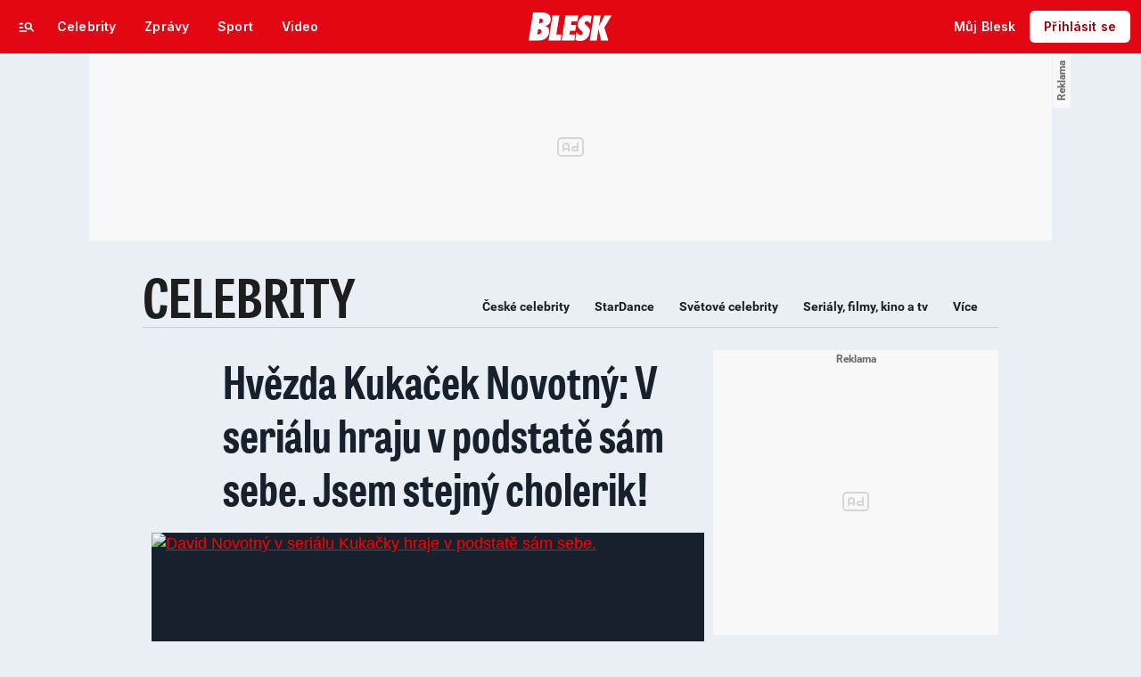

--- FILE ---
content_type: text/html; charset=UTF-8
request_url: https://www.blesk.cz/clanek/celebrity-ceske-celebrity/735137/hvezda-kukacek-novotny-v-serialu-hraju-v-podstate-sam-sebe-jsem-stejny-cholerik.html
body_size: 60943
content:
<!DOCTYPE html>
<html lang="cs">
<head>
	



<!-- METATAGS | Critical --start-- -->
<meta charset="UTF-8">
<meta name="viewport" content="width=device-width,initial-scale=1.0">
<!-- METATAGS | Critical --end-- -->



        
  <title>Novotný z Kukaček: V seriálu hraju v podstatě sám sebe! | Blesk.cz</title>




<link rel="preload" href="https://1076101160.rsc.cdn77.org/css/blesk/dist/blesk-ds-variables.87045bc010e7c7dbaf48.css" as="style" />
<link id="page_style_ds_variables" href="https://1076101160.rsc.cdn77.org/css/blesk/dist/blesk-ds-variables.87045bc010e7c7dbaf48.css" rel="stylesheet" media="screen,tv,handheld" type="text/css">

<!-- CSS | Critical --start-- -->
			<style>.logo-2024 svg{height:var(--icon-size-24);width:69.398px;display:block}.logo-2024--box svg{width:79px;height:32px}.logo-2024--neutral svg path{fill:var(--icon-default)}.logo-2024--inverse svg path{fill:var(--icon-inverse)}.logo-2024--default svg path{fill:var(--icon-brand)}.swiper{width:100%;position:relative;overflow:hidden}.swiper__wrapper{scroll-snap-type:x proximity;scrollbar-width:none;overflow-x:scroll;overflow-y:hidden}.swiper__wrapper::-webkit-scrollbar{display:none}.swiper__items{padding:var(--spacing-4)12px;-ms-flex-direction:row;flex-direction:row;-ms-flex-pack:start;justify-content:start;-ms-flex-align:center;align-items:center;transition:transform .3s ease-in-out;display:-ms-flexbox;display:flex;position:relative}.swiper__items a,.swiper__items .typography{text-decoration:none}.swiper__arrow{cursor:pointer;z-index:20;max-height:36px;display:none;position:absolute;top:50%;bottom:0;transform:translateY(-50%)}.swiper__arrow--left{left:0}.swiper__arrow--right{right:0}.swiper__arrow-gradient{z-index:10;width:72px;height:100%;display:none;position:absolute;top:0}.swiper__arrow-gradient--left{background:linear-gradient(90deg,var(--background-tile-layer-1)50%,rgba(227,6,19,0) 100%);left:0}.swiper__arrow-gradient--right{background:linear-gradient(270deg,var(--background-tile-layer-1)50%,rgba(227,6,19,0) 100%);right:0}[data-swiper]{position:relative}/*# sourceMappingURL=blesk-ds-critical.22247971880b7802f6f4.css.map*/</style>			<style>.navigation-2024{background:var(--background-navigation-default);z-index:9999;width:100%;transition:margin-top .3s ease-in-out,margin-bottom .3s ease-in-out,display .3s ease-in-out;position:fixed;top:0;left:0;right:0}.navigation-2024 a{text-decoration:none}.navigation-2024 .logo-2024{height:32px}.navigation-2024 .logo-2024 svg{width:auto;height:100%}.navigation-2024 .navigation__center,.navigation-2024 .navigation__left,.navigation-2024 .navigation__right{-ms-flex:1;flex:1;-ms-flex-pack:start;justify-content:flex-start;-ms-flex-align:center;align-items:center;gap:0;display:-ms-flexbox;display:flex}.navigation-2024 .navigation__center a{margin:0 auto}.navigation-2024 .navigation__right{-ms-flex-pack:end;justify-content:flex-end;gap:0}.navigation-2024 .navigation__right a{-ms-flex-pack:start;justify-content:flex-start;-ms-flex-align:center;align-items:center;text-decoration:none;display:-ms-inline-flexbox;display:inline-flex}.navigation-2024 .navigation__right a .avatar{cursor:pointer}.navigation-2024 .navigation__hot-links{-ms-flex-pack:start;justify-content:flex-start;-ms-flex-align:center;align-items:center;gap:0;display:none}@media (min-width:1080px){.navigation-2024 .navigation__hot-links{display:-ms-flexbox;display:flex}}.navigation-2024 .navigation__login-button--mobile{display:-ms-inline-flexbox;display:inline-flex}.navigation-2024 .navigation__login-button--desktop{display:none}@media (min-width:1080px){.navigation-2024 .navigation__login-button--mobile{display:none}.navigation-2024 .navigation__login-button--desktop{display:-ms-inline-flexbox;display:inline-flex}}.navigation__wrapper{background:var(--background-navigation-default);padding:var(--spacing-4)var(--spacing-4)var(--spacing-4);box-sizing:border-box;z-index:200;height:-webkit-fit-content;-ms-flex-direction:row;flex-direction:row;-ms-flex-pack:justify;justify-content:space-between;-ms-flex-align:center;align-items:center;height:fit-content;display:-ms-flexbox;display:flex}@media (min-width:1080px){.navigation__wrapper{padding:var(--spacing-12);height:60px}.navigation__wrapper .navigation__right{gap:8px}}@media (max-width:767px){.body--article .content:not(.article-wrapper){padding-top:84px}}@media (min-width:768px) and (max-width:1079px){.body--article .content:not(.article-wrapper){padding-top:84px}}#cnc_branding_creative_wrapper .cnc-ads--leaderboard iframe:first-child,#cnc_branding_creative_wrapper .cnc-ads--leaderboard:before{transition:top .3s ease-in-out}.body--navigation{overscroll-behavior:none}.body--navigation.design-base-homepage:not(.body--navigation-with-info-strip){position:relative}.body--navigation #cnc_branding_creative_wrapper .cnc-ads--leaderboard iframe:first-child{top:60px!important}.body--navigation #cnc_branding_creative_wrapper .cnc-ads--leaderboard:before{top:70px!important}.body--navigation-with-info-strip #cnc_branding_creative_wrapper .cnc-ads--leaderboard iframe:first-child{top:84px!important}.body--navigation-with-info-strip #cnc_branding_creative_wrapper .cnc-ads--leaderboard:before{top:95px!important}.body--navigation-with-dynamic-navigation #cnc_branding_creative_wrapper .cnc-ads--leaderboard iframe:first-child{top:99px!important}.body--navigation-with-dynamic-navigation #cnc_branding_creative_wrapper .cnc-ads--leaderboard:before{top:111px!important}@media screen and (min-width:1080px){.responsive-design #cnc_branding_creative_wrapper,#cnc_branding_creative_wrapper,.branding-wrapper,.cnc-branding{margin-top:60px}.body--navigation-with-info-strip #cnc_branding_creative_wrapper,.responsive-design.body--navigation-with-info-strip #cnc_branding_creative_wrapper{margin-top:84px}}.dynamic-navigation{background:var(--background-dynamicnavigation-default);z-index:9000;box-sizing:border-box;overscroll-behavior:none;width:100%;max-height:40px;padding:0;transition:all .3s ease-in-out;position:fixed}.dynamic-navigation:before{content:"";background:var(--background-dynamicnavigation-default);width:100%;height:100px;position:absolute;top:-100px}@media screen and (min-width:1080px){.dynamic-navigation{position:-webkit-sticky;position:sticky;left:0;right:0;overflow:hidden}.dynamic-navigation:before{content:"";background:var(--background-dynamicnavigation-default);width:0;height:0;position:absolute;top:0}}.dynamic-navigation [data-swiper]{padding:0;padding-right:var(--spacing-4);max-width:1080px;margin:0 auto}.dynamic-navigation [data-swiper] .swiper__items{gap:var(--spacing-6);padding:var(--spacing-4)var(--spacing-12)}.dynamic-navigation [data-swiper] .swiper__arrow-gradient--left{background:linear-gradient(90deg,#e30613 50%,rgba(227,6,19,0) 100%);left:0}.dynamic-navigation [data-swiper] .swiper__arrow-gradient--right{background:linear-gradient(270deg,#e30613 50%,rgba(227,6,19,0) 100%);right:0}.dynamic-navigation [data-swiper] .swiper__arrow--left{left:var(--spacing-12)}.dynamic-navigation [data-swiper] .swiper__arrow--right{right:var(--spacing-12)}.dynamic-navigation .button-2024 .typography{white-space:nowrap;text-overflow:ellipsis;max-width:220px;overflow:hidden}[data-dynamic-navigation-bg]{background:var(--background-dynamicnavigation-default);z-index:100;visibility:hidden;width:100%;height:1px;transition:top .2s ease-in-out;position:fixed;top:0;left:0;right:0}@media screen and (min-width:768px){[data-dynamic-navigation-bg]{visibility:visible}}.branding-wrapper .dynamic-navigation{width:100%}.dynamic-navigation-placeholder{z-index:9000;background:var(--background-dynamicnavigation-default);width:100%;height:40px;position:fixed;top:0;left:0;right:0}/*# sourceMappingURL=blesk-ds-critical-navigation.3cc18987ecedfdb2b571.css.map*/</style>			<style>.article-header-gallery{aspect-ratio:3/2;width:calc(100% + 48px);height:auto;margin-left:-24px}.article-header-gallery--video{aspect-ratio:16/9}@media screen and (min-width:1080px){.article-header-gallery{width:1184px;max-width:1080px;margin-left:-52px}}.article-header-gallery .article-header-gallery__link{width:100%;height:100%;display:block;position:relative}.article-header-gallery .article-header-gallery__shadow{background:linear-gradient(rgba(15,23,31,0) 50.48%,rgba(15,23,31,.6) 100%);width:100%;height:100%;display:block;position:absolute}.article-header-gallery .article-header-gallery__button-center,.article-header-gallery .article-header-gallery__button-right{z-index:1;position:absolute;top:50%;right:0;transform:translateY(-50%)}.article-header-gallery .article-header-gallery__button-center{box-shadow:var(--shadow-xl);height:48px;transition:all .3s;left:50%;transform:translate(-50%,-50%)}.article-header-gallery .article-header-gallery__button-center svg{transition:transform .3s}.article-header-gallery .article-header-gallery__button-center:hover{box-shadow:var(--shadow-2xl);padding:30px}.article-header-gallery .article-header-gallery__button-center:hover .typography{font-size:1.4em}.article-header-gallery .article-header-gallery__button-center:hover svg{transform:rotate(-30deg)}.article-header-gallery .article-header-gallery__button-right{border-top-right-radius:0;border-bottom-right-radius:0;width:48px;height:48px}.article-header-gallery .article-header-gallery__count{bottom:var(--spacing-16);left:var(--spacing-16);color:var(--text-inverse);position:absolute}.article-header-gallery .article-header-gallery__count:before{background:var(--text-brand);content:"";z-index:1;width:53px;height:6px;position:absolute;top:-22px;left:0;right:0}@media screen and (min-width:1080px){.article-header-gallery .article-header-gallery__count{bottom:var(--spacing-32);left:var(--spacing-32)}}.article-header-gallery .article-header-gallery__image{object-fit:cover;width:100%;height:100%;display:block}.article-header-gallery .article-header-gallery__image img{object-fit:cover;width:100%;height:100%}.article-header-gallery .hint{bottom:var(--spacing-16);right:var(--spacing-16);z-index:1;position:absolute}.article-header-gallery .hint svg path{fill:var(--icon-white-subtlest)}@media screen and (min-width:1080px){.article-header-gallery .hint{bottom:var(--spacing-32);right:var(--spacing-32)}}.article__header{gap:var(--spacing-24);-ms-flex-direction:column;flex-direction:column;grid-area:pageContentArticleHeader;display:-ms-flexbox;display:flex}.article__header h1{text-align:center;margin:0}.article__header-divider{background:var(--icon-brand);width:100%;height:4px;transition:width .3s}.article__header-divider--bg{background:var(--border-subtle)}.typography--title{font-family:var(--font-family-alternative);font-size:var(--font-size-60);font-style:normal;font-weight:var(--font-weight-extrabold);letter-spacing:.6px;line-height:100%}@media screen and (min-width:1080px){.typography--title{letter-spacing:.9px}}/*# sourceMappingURL=blesk-ds-critical-article.a34dbdcd4fa083fb58c7.css.map*/</style>			<style>.breaking-news{z-index:1000;padding:var(--spacing-16);-ms-flex-pack:justify;justify-content:space-between;-ms-flex-align:center;align-items:center;gap:var(--spacing-12);background:var(--background-breakingnews-default);box-shadow:var(--shadow-md);overscroll-behavior:none;border-radius:0;-ms-flex-direction:row;flex-direction:row;width:auto;margin:0 auto 10px;transition:all .3s ease-in-out;display:-ms-flexbox;display:flex;position:-webkit-sticky;position:sticky;top:0}@media screen and (min-width:1080px){.breaking-news{margin-top:var(--spacing-16);margin-bottom:var(--spacing-16)}}.breaking-news__wrapper{box-sizing:border-box;padding:0 var(--spacing-24);z-index:10000;grid-area:1/1/auto/-1;margin:0 auto;transition:all .3s ease-in-out;display:-ms-flexbox;display:flex;position:fixed;top:0;left:0;right:0}@media screen and (min-width:1080px){.breaking-news__wrapper{width:1080px;padding:0 52px;left:0;right:0}}.breaking-news__content,.breaking-news__content-text,.breaking-news__content a{gap:var(--spacing-12);-ms-flex-direction:column;flex-direction:column;-ms-flex-align:start;align-items:flex-start;text-decoration:none;display:-ms-flexbox;display:flex}.breaking-news__content:hover,.breaking-news__content-text:hover,.breaking-news__content a:hover{text-decoration:none}@media screen and (min-width:1080px){.breaking-news__content,.breaking-news__content-text,.breaking-news__content a{-ms-flex-align:center;align-items:center}}.breaking-news__image img{max-width:100%}@media (orientation:landscape){.breaking-news__image{max-width:200px}}@media screen and (min-width:768px) and (max-width:1079px){.breaking-news__image{width:300px;min-width:300px}}@media screen and (min-width:1080px){.breaking-news__image{width:564px;min-width:564px}}@media (orientation:landscape){.breaking-news__content,.breaking-news__content a{-ms-flex-direction:row;flex-direction:row}}@media screen and (min-width:768px) and (max-width:1079px){.breaking-news__content,.breaking-news__content a{-ms-flex-direction:row;flex-direction:row;-ms-flex-align:center;align-items:center}}@media screen and (min-width:1080px){.breaking-news__content,.breaking-news__content a{-ms-flex-direction:row;flex-direction:row}.breaking-news__content-text{-ms-flex-align:start;align-items:flex-start}}.breaking-news__title .typography{color:var(--text-default);text-decoration:none}.breaking-news__close{border-radius:var(--radius-6);background:var(--background-button-secondary-default);top:var(--spacing-8);right:var(--spacing-8);width:36px;height:36px;position:absolute}/*# sourceMappingURL=blesk-ds-critical-breaking-news.abd89032d717960c7cb8.css.map*/</style><!-- CSS | Critical --end-- -->
 
<!-- PRECONNECTS --start-- --><link rel="preconnect" href="https://1076101160.rsc.cdn77.org" crossorigin="anonymous" /><link rel="preconnect" href="https://fonts.googleapis.com/" crossorigin="anonymous" /><link rel="preconnect" href="https://fonts.gstatic.com" crossorigin="anonymous" /><link rel="preconnect" href="https://www.googletagmanager.com" crossorigin="anonymous" /><link rel="preconnect" href="https://cdn.cpex.cz" crossorigin="anonymous" /><link rel="preconnect" href="https://w.cncenter.cz" crossorigin="anonymous" /><link rel="preconnect" href="https://securepubads.g.doubleclick.net" crossorigin="anonymous" /><!-- PRECONNECTS --end-- -->
<script type="text/javascript">
        window.CNC = window.CNC || {};
        window.CNC.mieroTracking = window.CNC.mieroTracking || {};
        window.CNC.mieroTracking.mustBeEnabled = {
            'purposes': ['cookies','publishers-UPqtcgaE','publishers-Kqq3iPge','publishers-jRQF2F4U'],
            'vendors': ['c:czechnews-nJYjk3Bf'],
        };
        window.CNC.mieroTracking.wasCalled = false;

        var isMeiroEnabled = false;

        var meiroSendEvent = function () {
            if (window.CNC.mieroTracking.wasCalled)
                return;

            var domain = "me.blesk.cz";
            var script = document.createElement("script");

            script.onload = function() {
                MeiroEvents.init({ domain: domain, cross_domain_whitelist: ['auto.cz', 'horoskopy.blesk.cz', 'isport.blesk.cz', 'prozeny.blesk.cz', 'cncenter.cz', 'login.cncenter.cz', 'e15.cz', 'evropa2.cz', 'frekvence1.cz', 'lideazeme.cz', 'maminka.cz', 'poggers.cz', 'premium.ikiosek.cz', 'reflex.cz', 'youradio.cz', 'youradiotalk.cz', 'zeny.cz' ] });
                MeiroEvents.track("pageView", {
                    custom_payload: {
                        premium: "no",
                                            }
                });
                MeiroEvents.track("outboundLinkClick");
            };

            script.src = "//" + domain + "/sdk/";
            script.async = true;
            document.head.appendChild(script);
            window.CNC.mieroTracking.wasCalled = true;
        }

        window.CNC.mieroTracking.getIsMeiroEnabled = function (Didomi) {
            var userStatus = Didomi.getUserStatus();
            var areAllPurposesEnabled = window.CNC.mieroTracking.areAllEnabled(userStatus.purposes.global.enabled, window.CNC.mieroTracking.mustBeEnabled.purposes);
            var areAllVendorsEnabled = window.CNC.mieroTracking.areAllEnabled(userStatus.vendors.consent.enabled, window.CNC.mieroTracking.mustBeEnabled.vendors);

            return ( areAllPurposesEnabled && areAllVendorsEnabled )
        };

        window.CNC.mieroTracking.areAllEnabled = function (consentList, values) {
            var areEnabled = true;

            values.forEach(function(item){
                areEnabled = areEnabled && (consentList.indexOf(item) > -1);
            });

            return areEnabled;
        };

        window.didomiOnReady = window.didomiOnReady || [];

        window.didomiOnReady.push(function (Didomi) {
            if (window.CNC.mieroTracking.getIsMeiroEnabled(Didomi)) {
                meiroSendEvent();
            }

            Didomi.on('preferences.shown', function () {
                isMeiroEnabled = window.CNC.mieroTracking.getIsMeiroEnabled(Didomi);
            })

            Didomi.on('preferences.clicksavechoices', function () {
                if (!isMeiroEnabled && window.CNC.mieroTracking.getIsMeiroEnabled(Didomi)) {
                    meiroSendEvent();
                }
            })

            // Rozumím a přijímám
            Didomi.on('notice.clickagree', function () {
                if (!isMeiroEnabled && window.CNC.mieroTracking.getIsMeiroEnabled(Didomi)) {
                    meiroSendEvent();
                }
            })
        });
    </script>









<!-- Cxense script begin -->
<script type="text/javascript">
  var cX = cX || {}; cX.callQueue = cX.callQueue || [];
  cX.callQueue.push(['setSiteId', '4731409097963127784']);
  cX.callQueue.push(['sendPageViewEvent']);
  cX.callQueue.push(['sync','adform']);
  cX.callQueue.push(['sync','appnexus']);
  cX.callQueue.push(['sync','rub']);
</script>

<script>
  window.CNC = window.CNC || {};
  window.CNC.pianoTracking = window.CNC.pianoTracking || {};
  window.CNC.pianoTracking.mustBeEnabled = {
    'purposes': ['cookies','publishers-UPqtcgaE','publishers-XWZ2b3AK','publishers-Kqq3iPge','publishers-jRQF2F4U'],
    'vendors': ['c:czechnews-nJYjk3Bf'],
  };

  window.CNC.pianoTracking.getIsPianoEnabled = function (Didomi) {
    var userStatus = Didomi.getUserStatus();
    var areAllPurposesEnabled = window.CNC.pianoTracking.areAllEnabled(userStatus.purposes.global.enabled, window.CNC.pianoTracking.mustBeEnabled.purposes);
    var areAllVendorsEnabled = window.CNC.pianoTracking.areAllEnabled(userStatus.vendors.consent.enabled, window.CNC.pianoTracking.mustBeEnabled.vendors);

    return ( areAllPurposesEnabled && areAllVendorsEnabled )
  };

  window.CNC.pianoTracking.areAllEnabled = function (consentList, values) {
    var areEnabled = true;

    values.forEach(function(item){
        areEnabled = areEnabled && (consentList.indexOf(item) > -1);
    });

    return areEnabled;
  };

  window.didomiOnReady = window.didomiOnReady || [];
  window.didomiOnReady.push(function(Didomi) {
    if (window.CNC.pianoTracking.getIsPianoEnabled(Didomi)) {
        (function(d,s,e,t){e=d.createElement(s);e.type='text/java'+s;e.async='async';
        e.src=location.protocol+'//cdn.cxense.com/cx.js';
        t=d.getElementsByTagName(s)[0];t.parentNode.insertBefore(e,t);})(document,'script');
    };
  });
</script>








				

			
	<script>
		window.__cncPageDefinition = {

			categoryTree: '1,5,407',
			template: 'article',
			webType: 'desktop',
			browserEngine:'SSR',
			isDiscussion:false,

			
			
							keywords: [
					"IDARTICLE735137",																					"david novotný",
											"herec",
											"kukačky",
											"divadlo",
											"seriál",
											"cholerik",
									],
			
							prArticle: false
					}
	</script>

	






<!-- BEGIN reklamni pozice [id=3343], [pos=200] -->
<!-- ART | desktop+mob | pos: 200 | CMP -->
<script>
	const PayOrOkConfig = (() => {
		const isPremiumUser = () => {
			const CNCUserPaid = document.querySelector('meta[name="CNCUserPaid"]');
			return Boolean(CNCUserPaid?.content === 'true');
		};

		// Default URLs
		const defaultPortaUrl = `/prihlaseni/login/porta?redirect_uri=${window.location.href}`;
		const defaultRegisterUrl = `https://premium.ikiosek.cz/web-bez-reklam?cmp_source=${window.location.href}`;
		const defaultCookiesUrl = 'https://www.cncenter.cz/cookies';
		const defaultUserProfileUrl = `https://${window.location.hostname}/prihlaseni_premium`;

		return {
			isPremiumUser,
			portaUrl: window.__cncPortaUrl || defaultPortaUrl,
			registerUrl: window.__cncRegisterUrl || defaultRegisterUrl,
			cookiesUrl: window.__cncCookiesUrl || defaultCookiesUrl,
			userProfileUrl: window.__cncUserProfileUrl || defaultUserProfileUrl
		};
	})();

	const { isPremiumUser, portaUrl, registerUrl, cookiesUrl, userProfileUrl } = PayOrOkConfig;

	Object.assign(window, {
		__cncIsPremiumUser: isPremiumUser,
		__cncPortaUrl: portaUrl,
		__cncRegisterUrl: registerUrl,
		__cncCookiesUrl: cookiesUrl,
		__cncUserProfileUrl: userProfileUrl
	});
</script>

<script id="cnc_cpex_cmp" src="https://cdn.cpex.cz/cmp/subscription/configurations/cnc-cmp-subscription.js"	async="async"></script>
<!-- END reklamni pozice [id=3343], [pos=200] -->




		
<!-- BEGIN reklamni pozice [id=3252], [pos=210] -->
<!-- article | blesk | pos: 210 -->
<script>
  window.__isCncAdsMonitoringFromWeb = true;
  window.__cncAdsMonitoringStartTime = Date.now();
</script>

<link href="//w.cncenter.cz/styles/cnc-slot-sizes.min.css" id="cnc_global_css" rel="stylesheet" crossorigin="anonymous">

<script type="application/javascript">
  window.__cncPageDefinition = window.__cncPageDefinition || {};
  window.__cncPageDefinition.site = 'blesk';
  window.__cncPageDefinition.template = window.__cncPageDefinition.template || 'article';
</script>
<!-- -->
<script id="cnc_gpt" src="https://securepubads.g.doubleclick.net/tag/js/gpt.js" async="async"></script>

<script id="cnc_cpex_prebid_settings" src="//micro.rubiconproject.com/prebid/dynamic/22918.js" async="async" referrerpolicy="strict-origin-when-cross-origin" ></script>

<script type="application/javascript" src="https://w.cncenter.cz/cnc-wrapper.min.js" async="async"></script>
<!-- GAM -->

<!-- END reklamni pozice [id=3252], [pos=210] -->



<!-- Marfeel integration -->

	

	
	<meta property="mrf:sections" content="Celebrity;České celebrity">

	
	<meta property="mrf:cms_id" content="magazine-1-735137">

<meta property="mrf:tags" content="pageType:article;articleIdGallery:735137">









<script type="text/javascript">
	window.CNC = window.CNC || {};
  window.CNC.marfeelTracking = window.CNC.marfeelTracking || {};
  window.CNC.marfeelTracking.mustBeEnabled = {
    'purposes': ['cookies','publishers-UPqtcgaE','publishers-XWZ2b3AK','publishers-Kqq3iPge','publishers-jRQF2F4U'],
    'vendors': ['c:czechnews-nJYjk3Bf'],
  };

  window.CNC.marfeelTracking.getIsMarfeelEnabled = function (Didomi) {
    var userStatus = Didomi.getUserStatus();
    var areAllPurposesEnabled = window.CNC.marfeelTracking.areAllEnabled(userStatus.purposes.global.enabled, window.CNC.marfeelTracking.mustBeEnabled.purposes);
    var areAllVendorsEnabled = window.CNC.marfeelTracking.areAllEnabled(userStatus.vendors.consent.enabled, window.CNC.marfeelTracking.mustBeEnabled.vendors);

    return ( areAllPurposesEnabled && areAllVendorsEnabled )
  };

  window.CNC.marfeelTracking.areAllEnabled = function (consentList, values) {
    var areEnabled = true;

    values.forEach(function(item){
        areEnabled = areEnabled && (consentList.indexOf(item) > -1);
    });

    return areEnabled;
  };

  window.didomiOnReady = window.didomiOnReady || [];
  window.didomiOnReady.push(function(Didomi) {
    if (window.CNC.marfeelTracking.getIsMarfeelEnabled(Didomi)) {
			!function(){"use strict";function e(e){var t=!(arguments.length>1&&void 0!==arguments[1])||arguments[1],c=document.createElement("script");c.src=e,t?c.type="module":(c.async=!0,c.type="text/javascript",c.setAttribute("nomodule",""));var n=document.getElementsByTagName("script")[0];n.parentNode.insertBefore(c,n)}!function(t,c){!function(t,c,n){var a,o,r;n.accountId=c,null!==(a=t.marfeel)&&void 0!==a||(t.marfeel={}),null!==(o=(r=t.marfeel).cmd)&&void 0!==o||(r.cmd=[]),t.marfeel.config=n;var i="https://sdk.mrf.io/statics";e("".concat(i,"/marfeel-sdk.js?id=").concat(c),!0),e("".concat(i,"/marfeel-sdk.es5.js?id=").concat(c),!1)}(t,c,arguments.length>2&&void 0!==arguments[2]?arguments[2]:{})}(window,8816,{} /* Config */)}();
    };
  });

</script>


<script src="https://1076101160.rsc.cdn77.org/js/default/standalone/layoutDelayScripts.min.js?v=40"></script>











		






	<script>
		var dataLayer = [{
		"pageType": ["Article"],

		"pageCategory": ["Titulní strana","Celebrity","České celebrity"],
		"visitorLoginState": "Anonymous",
		"webType": "Desktop",
			"articleId": "735137"
	}];
	</script>

<script>
	// Function to get a cookie by name
	function getConsentCookie(name) {
		let value = "; " + document.cookie;
		let parts = value.split("; " + name + "=");
		if (parts.length === 2) return parts.pop().split(";").shift();
	}
</script>

	<script>
				if (false && getConsentCookie('CNC_DIDOMI_COOKIE')) {

			
			(function(w,d,s,l,i){w[l]=w[l]||[];w[l].push({
					'gtm.start': new Date().getTime(),event:'gtm.js'});
					var f=d.getElementsByTagName(s)[0],
				j=d.createElement(s),dl=l!='dataLayer'?'&l='+l:'';j.async=true;j.src=
				'//www.googletagmanager.com/gtm.js?id='+i+dl;f.parentNode.insertBefore(j,f);
			})(window,document,'script','dataLayer','GTM-58FQVS');
		} else {

			
			window.didomiOnReady = window.didomiOnReady || [];
			window.didomiOnReady.push(function (Didomi) {
				(function(w,d,s,l,i){w[l]=w[l]||[];w[l].push({
						'gtm.start': new Date().getTime(),event:'gtm.js'});
						var f=d.getElementsByTagName(s)[0],
					j=d.createElement(s),dl=l!='dataLayer'?'&l='+l:'';j.async=true;j.src=
					'//www.googletagmanager.com/gtm.js?id='+i+dl;f.parentNode.insertBefore(j,f);
				})(window,document,'script','dataLayer','GTM-58FQVS');
			});
		}
	</script>

		
	<script>
		dataLayer.push({'app': {"userDBId":"dbCNC","systemId":"blesk","service":{"entity":"cnc","name":"Blesk Celebrity","type":"magazine","version":"1.0","environment":"desktop"},"tracking":{"lookForLists":true},"isPremium":false}});
	</script>


	<script>
		dataLayer.push({'page': {"layoutId":"179036","type":"article"}});
	</script>


	<script>
		dataLayer.push({'user': {"loginStatus":"anonymous","internal":"false","premiumStatus":false}});
	</script>

<script>
	window.CNC = window.CNC || {};
	window.CNC.onlineReports = window.CNC.onlineReports || {};
	window.CNC.onlineReports.reportItem = '.report_item';
	window.locale='cs';
</script>

<script>
	window.addEventListener('beforeunload', function (event) {
		if (location.search.indexOf('redir=1') > 0) {
			window.history.replaceState({}, document.title, window.location.origin);
		}
	});
</script>

<!-- JS -->


	
	
			<script>
          layout.dependencies.add(function () {
            window['$recSystem'] = {
              documentId: '735137',
              sourceId: 'blesk-cz',
              userId: '852bc51e-0d22-431d-8e7a-0a481c9e2033',
            };
          });
		</script>
	
<script src="//scz.hit.gemius.pl/gstream.js?"></script>
<script src="https://1076101160.rsc.cdn77.org/js/base-cz/gemius.js?v=40"></script>



<script src="https://www.blesk.cz/js/lib/jquery-1.11.1.min.js"></script>
<script src="https://www.blesk.cz/js/lib/jquery-migrate-1.2.1.min.js"></script>

<script src="https://1076101160.rsc.cdn77.org/js/blesk/dist/lightbox.c8e54f7e34691e33ecad.js"></script>
<script src="https://1076101160.rsc.cdn77.org/js/blesk/dist/global.5f55fc4adeb3ad7a0077.js"></script>
<script src="https://1076101160.rsc.cdn77.org/js/blesk/dist/textFit.min.77819cf4be0e9d79bb2c.js"></script>
<script src="https://1076101160.rsc.cdn77.org/js_dyn/menu/blesk.js?v=1769169591"></script>
<script src="https://1076101160.rsc.cdn77.org/js/blesk/dist/onlinetalk.3dccc1f980df8057ad5c.js"></script>
<script src="https://1076101160.rsc.cdn77.org/js/blesk/dist/blesk.plugins-fddb5a0fcf.min.js"></script>


	<script>
      layout.dependencies.add(function () {
        try {
          var parentUrl = window.parent.location;

          if (typeof parentUrl == 'undefined') {
            parentUrl = '';
          }

          var isInIframe = window.location != window.parent.location && parentUrl.indexOf('app.convertexperiments.com') === -1 && parentUrl.indexOf('api.traq.li') === -1;
          var newUrl = 'https://www.blesk.cz/clanek/celebrity-ceske-celebrity/735137/hvezda-kukacek-novotny-v-serialu-hraju-v-podstate-sam-sebe-jsem-stejny-cholerik.html';

          if (isInIframe) {
            window.parent.location = newUrl;
          }
        } catch (err) {
        }
      });
	</script>


  <script defer src="https://kviz.cnchub.io/widget/index.iife.js"></script>
<!-- End JS -->


<!-- BEGIN reklamni pozice [id=3116], [pos=100] -->
<script async crossorigin="anonymous" src="/js/loader_spark.js">/* <![CDATA[ ]]> */</script>
<script>
    (function(){
        if (window.hola_cdn)
            window.hola_cdn.init();
        else
            window.hola_cdn_on_load = true;
    })();
</script>
<!-- END reklamni pozice [id=3116], [pos=100] -->


	<script src="https://1076101160.rsc.cdn77.org/js/blesk-2013/dist/auto-detection.js?v=4"></script>







<meta name="CNCUserStatus" content="anonymous" />


<style>@font-face{font-family:Vafle Classic;font-weight:400;font-style:normal;font-display:swap;src:url(https://1884403144.rsc.cdn77.org/dist/assets/default/fonts/vafle_classic.woff2)format("woff2"),url(https://1884403144.rsc.cdn77.org/dist/assets/default/fonts/vafle_classic.woff)format("woff")}@font-face{font-family:Vafle Condensed;font-weight:400;font-style:normal;font-display:swap;src:url(https://1884403144.rsc.cdn77.org/dist/assets/default/fonts/vafle_condensed.woff)format("woff")}@font-face{font-family:Lato;font-weight:400;font-style:normal;font-display:swap;src:url(https://1884403144.rsc.cdn77.org/dist/assets/default/fonts/LatoLatin-Regular.woff2)format("woff2"),url(https://1884403144.rsc.cdn77.org/dist/assets/default/fonts/LatoLatin-Regular.woff)format("woff")}.vp-player .vp-logo .vp-logo-top-right,.vp-player .vp-logo .vp-logo-top-left,.vp-player .vp-logo .vp-logo-bottom-right,.vp-player .vp-logo .vp-logo-bottom-left{width:auto}.vp-player .vp-big-play-button .vp-icon-play:before{content:url(https://img2.cncenter.cz/images/isportcz/dist/svg/play.svg?v=2);display:block}.vp-player.vp-size-breakpoint-2 .vp-big-play-button .vp-icon-play:before,.vp-player.vp-size-breakpoint-3 .vp-big-play-button .vp-icon-play:before{width:30px}.vp-player.vp-size-breakpoint-4 .vp-big-play-button .vp-icon-play:before,.vp-player.vp-size-breakpoint-5 .vp-big-play-button .vp-icon-play:before,.vp-player.vp-size-breakpoint-6 .vp-big-play-button .vp-icon-play:before{width:60px}.vp-player.vp-size-breakpoint-7 .vp-big-play-button .vp-icon-play:before,.vp-player.vp-size-breakpoint-8 .vp-big-play-button .vp-icon-play:before,.vp-player.vp-size-breakpoint-9 .vp-big-play-button .vp-icon-play:before,.vp-player.vp-size-breakpoint-10 .vp-big-play-button .vp-icon-play:before{width:90px}.vp-player.vp-float-animation{z-index:999!important}#vp-floating-container .vp-big-play-button .vp-icon-play:before{width:30px}.vp-player--loading{aspect-ratio:16/9;color:#fff;background:#000;-ms-flex-line-pack:center;-ms-flex-pack:center;align-content:center;justify-content:center;-ms-flex-align:center;align-items:center;display:-ms-flexbox;display:flex}.vp-video-wrapper{width:100%;height:0;padding-bottom:56.25%;font-family:arial,helvetica,sans-serif;position:relative}.vp-video-wrapper .vp-video-wrapper--content .vp-display-container,.vp-video-wrapper .vp-video-wrapper--content .vp-reset-text,.vp-video-wrapper .vp-video-wrapper--content .vp-reset{vertical-align:middle}.vp-video-wrapper .vp-skip{border:1px solid #333;padding:.5em}.vp-video-wrapper--content{width:100%;height:100%;position:absolute;top:0;left:0;container-type:inline-size}.vp-banner{width:auto!important;height:auto!important}.vp-wrapper .vp-logo .vp-second-logo{width:auto;height:auto}.vp-flag-floating .vp-wrapper{border:5px solid #fff;border-radius:3px;box-shadow:0 0 20px rgba(0,0,0,.25);max-width:300px!important}.vp-flag-floating .vp-wrapper .vp-overlays .vp-plugin-vast{display:none}.vp-video-wrapper--poster{width:100%;height:100%}.vp-prestart .vp-content-fade,.vp-ended .vp-content-fade{background:0 0;opacity:0!important}.online_report .report_item .media .vp-video-mobile-access-dnd a{float:none;width:auto;margin:auto}.vpplayer .vp-banner{width:auto;height:auto}.vp-display-controls .vp-svg-icon-puse path,.vp-display-controls .vp-svg-icon-replay path,.vp-display-controls .vp-svg-icon-play path{display:none}.vp-display-controls .vp-svg-icon-replay,.vp-display-controls .vp-svg-icon-play{background-image:url(/images/default/vp-player/play.svg);background-repeat:no-repeat;background-size:contain}.vp-overlay-video-locked-in-time{box-sizing:content-box;z-index:20;visibility:hidden;background-size:contain;-ms-flex-direction:column;flex-direction:column;-ms-flex-pack:center;justify-content:center;-ms-flex-align:start;align-items:flex-start;gap:16px;width:calc(100% - 96px);height:100%;padding:0 48px;display:-ms-flexbox;display:flex;position:absolute;top:0;box-shadow:inset 0 0 0 2000px rgba(0,0,0,.7)}.vp-overlay-video-locked-in-time__content{-ms-flex-direction:column;flex-direction:column;-ms-flex-align:center;align-items:center;gap:32px;display:-ms-flexbox;display:flex}.vp-overlay-video-locked-in-time__premium{-ms-flex-align:center;align-items:center;gap:16px;display:-ms-flexbox;display:flex}.vp-overlay-video-locked-in-time__premium.logo-isport .vp-overlay-video-locked-in-time__magazine,.vp-overlay-video-locked-in-time__premium.logo-reflex .vp-overlay-video-locked-in-time__magazine,.vp-overlay-video-locked-in-time__premium.logo-e15 .vp-overlay-video-locked-in-time__magazine,.vp-overlay-video-locked-in-time__premium.logo-auto .vp-overlay-video-locked-in-time__magazine{width:110px;height:40px}.vp-overlay-video-locked-in-time__premium.logo-premium .vp-overlay-video-locked-in-time__magazine{width:150px;height:20px}.vp-overlay-video-locked-in-time__premium.logo-premium .vp-overlay-video-locked-in-time__divider,.vp-overlay-video-locked-in-time__premium.logo-premium .vp-overlay-video-locked-in-time__premium-logo{display:none}.vp-overlay-video-locked-in-time__magazine,.vp-overlay-video-locked-in-time__premium-logo{line-height:0}.vp-overlay-video-locked-in-time__divider{background:#e7e7e7;width:1px;height:16px}.vp-overlay-video-locked-in-time__info{-ms-flex-direction:column;flex-direction:column;-ms-flex-align:center;align-items:center;gap:24px;display:-ms-flexbox;display:flex}.vp-overlay-video-locked-in-time__titles{-ms-flex-direction:column;flex-direction:column;-ms-flex-align:center;align-items:center;gap:4px;display:-ms-flexbox;display:flex}.vp-overlay-video-locked-in-time__title{text-align:center;color:#fff;font-family:Vafle Condensed,arial,sans-serif;font-size:26px;font-style:normal;font-weight:400;line-height:32px}.vp-overlay-video-locked-in-time__subtitle{color:#fff;font-family:arial;font-size:16px;font-style:normal;font-weight:400;line-height:28px}.vp-overlay-video-locked-in-time__button{color:#fff;cursor:pointer;background:#df0028;border:2px solid #df0028;border-radius:4px;-ms-flex-pack:center;justify-content:center;-ms-flex-align:center;align-items:center;gap:8px;font-family:Lato,sans-serif;display:-ms-flexbox;display:flex}.vp-overlay-video-locked-in-time__button:hover{background:#af0523;border:2px solid #af0523}a.vp-overlay-video-locked-in-time__link{letter-spacing:.18px;padding:12px 24px;font-size:18px;font-style:normal;font-weight:700;line-height:28px;color:#fff!important;text-decoration:none!important}.vp-overlay-video-locked-in-time__login{-ms-flex-align:center;align-items:center;gap:8px;display:-ms-flexbox;display:flex}.vp-overlay-video-locked-in-time__login-info{color:#fff;font-family:arial;font-size:16px;font-style:normal;font-weight:400;line-height:28px}.vp-overlay-video-locked-in-time__login-link{font-family:arial,sans-serif;font-size:16px;font-style:normal;font-weight:400;line-height:28px;text-decoration-line:underline;color:#fff!important}.vp-overlay-video-locked-in-time__login-link:hover{text-decoration:none}.animate-pulse-on-black-bg{animation:2s infinite pulse-animation-on-black-bg}@keyframes pulse-animation-on-black-bg{0%{box-shadow:0 0 rgba(255,255,255,.2)}to{box-shadow:0 0 0 20px rgba(255,255,255,0)}}@container (width<=680px){.vp-overlay-video-locked-in-time{width:calc(100% - 96px);padding:0 48px}.vp-overlay-video-locked-in-time__content{gap:24px}.vp-overlay-video-locked-in-time__info{gap:16px}.vp-overlay-video-locked-in-time__titles{gap:12px}a.vp-overlay-video-locked-in-time__link{padding:8px 10px;font-size:16px;line-height:24px}}@container (width<=560px){.vp-overlay-video-locked-in-time{width:calc(100% - 48px);padding:0 24px}.vp-overlay-video-locked-in-time__content{gap:16px}.vp-overlay-video-locked-in-time__premium{display:none}.vp-overlay-video-locked-in-time__info,.vp-overlay-video-locked-in-time__titles{gap:8px}.vp-overlay-video-locked-in-time__title{font-size:18px;line-height:24px}.vp-overlay-video-locked-in-time__subtitle,a.vp-overlay-video-locked-in-time__link,.vp-overlay-video-locked-in-time__login-info{font-size:14px;line-height:20px}.vp-overlay-video-locked-in-time__login-link{padding:8px;font-size:14px;line-height:20px}}@container (width<=328px){.vp-overlay-video-locked-in-time{width:calc(100% - 32px);padding:0 16px}.vp-overlay-video-locked-in-time__content{gap:16px}.vp-overlay-video-locked-in-time__info{gap:8px}}.vp-video-mobile-access-dnd--overlayer{text-align:center;color:#fff;background:rgba(0,0,0,.8);width:100%;padding:2% 0;font-family:arial,helvetica,sans-serif;position:relative;bottom:0;overflow:hidden}.vp-video-mobile-access-dnd .vp-video-access-dnd--play{top:calc(50% - 28px)}.body--article #article article i[class^=vp-icon-],.body--article #article article em[class*=\ vp-icon-]{speak:never;font-variant:normal;text-transform:none;font-style:normal;font-weight:400;line-height:1;font-family:"icomoon_1.2.0",sans-serif!important}
/*# sourceMappingURL=gjvp-player.6ee01373c2d8c9c98643.css.map*/ </style>

            <script>
        var gemius_use_cmp = true;
      </script>
      <script type="text/javascript" src="https://spir.hit.gemius.pl/gplayer.js"></script>
    
    <script src="https://host.vpplayer.tech/player/	agmipnyq/vpplayer.js?v=c48e6e8e49a7"></script>

          <script src="https://1076101160.rsc.cdn77.org/js/default/dist/cnc-video-player-gjvp-dash.cfe4570c2d710ac51796.js"></script>
      

    <!-- Recombee track script -->
    <script id="recombee-client" async src="https://cdn.jsdelivr.net/gh/recombee/js-api-client/dist/recombee-api-client.min.js"></script>

    <script>
        var script = document.querySelector('#recombee-client');
        script.addEventListener('load', function() {
            window.CNC = window.CNC || {};
            window.CNC.recombee = window.CNC.recombee || {};
            window.CNC.recombee.userId = null;
            window.CNC.recombee.articleId = '735137';
            let recombeeUserId = (document.cookie.match(/^(?:.*;)?\s*meiro_user_id\s*=\s*([^;]+)(?:.*)?$/)||[null,null])[1];

            // Initialize client
            var client = new recombee.ApiClient(
                'czech-news-center-prod',
                '70U0WxdYzaEMPtAX0IfhiEhiMo6JcI1NtbHvH0nTn38eORv4PDkPTQ1ngsvCBuGf',
                    {
                        baseUri: 'client-rapi-cnc.recombee.com'
                    }
            );

            window.CNC.recombee.userId = recombeeUserId;
            window.CNC.recombee.client = client;
            
                        if (recombeeUserId) {
                // Send detail view
                                    client.send(new recombee.AddDetailView(recombeeUserId, '735137'));
                            }
        });
    </script>
    <!-- Recombee track script -->

<!-- CSS -->



<link id="page_style_1" rel="stylesheet" href="https://1076101160.rsc.cdn77.org/css/blesk/dist/blesk.41337ab46451740a60bc.css" type="text/css">
<link id="page_style_2" rel="stylesheet" href="https://1076101160.rsc.cdn77.org/css/blesk/dist/blesk-redesign.c98d7d37d9a9f342d372.css" type="text/css">

<!-- FONTS --start-- --><link rel="preload" as="style" href="https://fonts.googleapis.com/css2?family=Barlow+Condensed:ital,wght@0,100;0,200;0,300;0,400;0,500;0,600;0,700;0,800;0,900;1,100;1,200;1,300;1,400;1,500;1,600;1,700;1,800;1,900&amp;display=swap" onload="this.onload=null;this.rel='stylesheet'"><link href="https://fonts.googleapis.com/css2?family=Barlow+Condensed:ital,wght@0,100;0,200;0,300;0,400;0,500;0,600;0,700;0,800;0,900;1,100;1,200;1,300;1,400;1,500;1,600;1,700;1,800;1,900&amp;display=swap" rel="stylesheet"><link href="https://fonts.googleapis.com/css2?family=Inter:ital,opsz,wght@0,14..32,100..900;1,14..32,100..900&amp;display=swap" rel="stylesheet"><!-- FONTS --end-- --> 


<!-- CSS --start-- --><link
			id="page_style_ds_core"			media="screen,tv,handheld"			href="https://1076101160.rsc.cdn77.org/css/blesk/dist/blesk-ds.4218416cca8bc83a40cc.css" rel="stylesheet"  type="text/css"><link
			id="page_style_ds_article"			media="screen,tv,handheld"			href="https://1076101160.rsc.cdn77.org/css/blesk/dist/blesk-ds-article.4390b8563d4eceefd151.css" rel="stylesheet"  type="text/css"><!-- CSS --end-- --> 
<link id="page_style_3" rel="stylesheet preload" as="style" href="https://1076101160.rsc.cdn77.org/css/blesk/dist/blesk-default.b87449af7087ce363f19.css?v=302" type="text/css">

<link id="page_style_4" rel="stylesheet" type="text/css" href="https://1076101160.rsc.cdn77.org/css/blesk/dist/owl.carousel.b2b147db1baed5711038.css" media="screen">
<link id="page_style_5" rel="stylesheet" type="text/css" href="https://1076101160.rsc.cdn77.org/css/blesk/dist/owl.theme.ad10fffc62e3584f649f.css" media="screen">
<link id="page_style_6" rel="stylesheet" type="text/css" href="https://1076101160.rsc.cdn77.org/css/blesk/dist/owl.transitions.aabf170e353ef0381b99.css" media="screen">

<link id="page_style_7" rel="stylesheet" href="https://1076101160.rsc.cdn77.org/css/blesk/dist/lightbox.41027568bfdabe781786.css" type="text/css">
<link id="page_style_8" rel="stylesheet" href="https://1076101160.rsc.cdn77.org/css/blesk/dist/astrodny.c0dcea9abc16fad14ff5.css" type="text/css">
<link id="page_style_9" rel="stylesheet" href="https://1076101160.rsc.cdn77.org/css/blesk/dist/images.data.svg.49dc6f0f2e132707e4f2.css" type="text/css">
<link id="page_style_10" rel="stylesheet" href="https://1076101160.rsc.cdn77.org/css/blesk/dist/blesk-celebrity.a1e87a284a7180e6ecd9.css" type="text/css">


<!-- End CSS -->






<link href="https://1884403144.rsc.cdn77.org/foto/david-novotny-kukacky/NjIweDMyOC9jZW50ZXIvdG9wL3NtYXJ0L2ZpbHRlcnM6cXVhbGl0eSg4NSkvaW1n/8187417.jpg?v=0&st=DcrKO6JVLlEu8daO8RSDII7Jqpy4p5qbbAbE4ho_6EQ&ts=1600812000&e=0" rel="preload" as="image" fetchpriority="high" />




<link rel="apple-touch-icon" href="https://img2.cncenter.cz/favicon/blesk/apple-touch-icon.png?v=10">
<link rel="icon" type="image/png" sizes="32x32" href="https://img2.cncenter.cz/favicon/blesk/favicon-32x32.png?v=10">
<link rel="icon" type="image/png" sizes="192x192" href="https://img2.cncenter.cz/favicon/blesk/android-chrome-192x192.png?v=10">
<link rel="icon" type="image/png" sizes="16x16" href="https://img2.cncenter.cz/favicon/blesk/favicon-16x16.png?v=10">
<link rel="manifest" href="/manifest/manifest_blesk.cz.json?v=10" />
<link rel="mask-icon" href="https://img2.cncenter.cz/favicon/blesk/safari-pinned-tab.svg?v=10" color="#e30613">
<meta name="apple-mobile-web-app-title" content="Blesk.cz">
<meta name="application-name" content="Blesk.cz">
<meta name="msapplication-TileColor" content="#e30613">
<meta name="msapplication-TileImage" content="https://img2.cncenter.cz/favicon/blesk/mstile-144x144.png?v=10">
<meta name="msapplication-config" content="https://img2.cncenter.cz/favicon/blesk/browserconfig.xml">
<meta name="theme-color" content="#e30613">

<!-- Metatags -->


<script>
	window.locale='cs';
</script>

<meta name="author" content="CZECH NEWS CENTER a. s.">

<meta name="apple-itunes-app" content="app-id=912367978" />
<meta name="google-play-app"  content="app-id=cz.ringieraxelspringer.bleskgoogle" />

	<link rel="canonical" href="https://www.blesk.cz/clanek/celebrity-ceske-celebrity/735137/hvezda-kukacek-novotny-v-serialu-hraju-v-podstate-sam-sebe-jsem-stejny-cholerik.html">

<meta name="referrer" content="no-referrer-when-downgrade" id="referrer-policy-meta">

<meta name="robots" content="max-image-preview:large">

	<meta name="keywords" content="david novotný,herec,kukačky,divadlo,seriál,cholerik">

	<meta name="description" content="Kukačky 2 jsou už v televizi! Jedna z hlavních hvězd, David Novotný, je prý ale úplně povahově stejný jako jeho role tatínka Karla Holce.">


<meta name="google-site-verification" content="QfmEJC1lnZ3Rb-6vhm4gxLlzQNPmnfVf6lj0CV1nv4Y">

<meta name="twitter:card" content="summary_large_image">
<meta name="twitter:site" content="@Blesk24">
<meta name="twitter:title" content="Novotný z Kukaček: V seriálu hraju v podstatě sám sebe!">
<meta name="twitter:description" content="Kukačky 2 jsou už v televizi! Jedna z hlavních hvězd, David Novotný, je prý ale úplně povahově stejný jako jeho role tatínka Karla Holce.">
<meta name="twitter:image" content="https://1884403144.rsc.cdn77.org/foto/david-novotny-kukacky/MTIwMHg2MzAvc21hcnQvaW1n/8187417.jpg?v=0&st=sZgbZsDd1z7LET2-vrwUUyyXKhKHJ9pxPOItS19PmE8&ts=1600812000&e=0">


<meta property="fb:pages" content="206407509818">

	
			 	
	<meta name="author" content="tesk">

	<meta property="article:author" content="tesk">
	<meta property="article:section" content="České celebrity">
	<meta property="article:published_time" content="2023-02-09 12:15:00">

	<meta property="og:title" content="Hvězda Kukaček Novotný: V seriálu hraju v podstatě sám sebe. Jsem stejný cholerik!">

			<meta property="og:type" content="article">
	
	<meta property="og:locale" content="cs_CZ">
	<meta property="og:description" content="Kukačky 2 jsou už v televizi! Jedna z hlavních hvězd, David Novotný, je prý ale úplně povahově stejný jako jeho role tatínka Karla Holce.">
	<meta property="og:url" content="https://www.blesk.cz/clanek/celebrity-ceske-celebrity/735137/hvezda-kukacek-novotny-v-serialu-hraju-v-podstate-sam-sebe-jsem-stejny-cholerik.html">
	<meta property="og:image" content="https://1884403144.rsc.cdn77.org/foto/david-novotny-kukacky/MTIwMHg2MzAvc21hcnQvaW1n/8187417.jpg?v=0&st=sZgbZsDd1z7LET2-vrwUUyyXKhKHJ9pxPOItS19PmE8&ts=1600812000&e=0">
	<meta property="og:image:width" content="1200">
	<meta property="og:image:height" content="630">
	<meta property="og:site_name" content="Blesk.cz">
	<meta property="fb:admins" content="728114068">
	<meta property="fb:app_id" content="234564933334551">

	
<!-- End Metatags -->



			<link
			rel="alternate"
			type="application/rss+xml"
			href="https://www.blesk.cz/rss/407"
			title="České celebrity RSS"
		/>
				<link
			rel="alternate"
			type="application/rss+xml"
			href="https://www.blesk.cz/rss/5"
			title="Celebrity RSS"
		/>
			<link
			rel="alternate"
			type="application/rss+xml"
			href="https://www.blesk.cz/rss/1"
			title="Titulní strana RSS"
		/>
	</head>
<body>
			
		<script>
				window.didomiOnReady = window.didomiOnReady || [];
				window.didomiOnReady.push(function (Didomi) {
					dataLayer.push({ 'event': 'page_body' });
				});
			</script>
	


<script>
	window.CNC = window.CNC || {};
	window.CNC.premiumAccess = false;
	window.CNC.isLoggedIn = false;
</script>

	
<noscript>
	<iframe src="//www.googletagmanager.com/ns.html?id=GTM-58FQVS" height="0" width="0" style="display:none;visibility:hidden"></iframe>
</noscript>

	

<script>
          window.ioObject = 'io';
          (function(i) {
            window[i] = window[i] || function() {
              (window[i].a = window[i].a || []).push(arguments)
            }
          })(window.ioObject);
		</script><script async src="https://cdn.onthe.io/io.js/ZgNctJPDXlOc"></script><script>
			function isDidomiEnabled(s) {
				let DidomiEnabled = Didomi.getUserConsentStatus(s, 'c:czechnews-nJYjk3Bf');

				if( typeof(DidomiEnabled)==="undefined" ) {
					DidomiEnabled = Didomi.getUserConsentStatusForPurpose(s);
				}

				return DidomiEnabled;
			}

			let isIoEnabled = false
						window.ioSettings = {
				page_url: 'https://www.blesk.cz/clanek/celebrity-ceske-celebrity/735137/hvezda-kukacek-novotny-v-serialu-hraju-v-podstate-sam-sebe-jsem-stejny-cholerik.html',
				page_url_canonical: 'https://www.blesk.cz/clanek/735137',
				page_title: "Novotný z Kukaček: V seriálu hraju v podstatě sám sebe!",
				page_type: 'article',
				page_language: 'cs',
				user_status: 'free_unreg',

								article_categories: ['Celebrity'],
				article_type: 'Article',
				article_authors: ["tesk"],							};
											var datetime = new Date('2023-02-09 12:15:00+02:00');
				datetime = datetime.toUTCString();
				window.ioSettings['article_publication_date'] = datetime;
			
						
			// let GenerateIo = function () {
			// 	window.ioObject='io';
			// 	(function(i){window[i]=window[i]||function(){(window[i].a=window[i].a||[]).push(arguments)}})(window.ioObject);

			// 	let d = document, t = 'script';
			// 	try {
			// 		var gt = d.createElement(t), s = d.getElementsByTagName(t)[0];
			// 		gt.setAttribute('async', 'async');
			// 		gt.src='https://cdn.onthe.io/io.js/ZgNctJPDXlOc';
			// 		s.parentNode.insertBefore(gt, s);
			// 	} catch (e) {}

			// 		window._io_config = window._io_config || {};
			// 		window._io_config['0.2.0'] = window._io_config['0.2.0'] || [];
			// 		window._io_config['0.2.0'].push(window.ioSettings);

			// 		
			// }

			var GenerateIo = function () {

				window._io_config = window._io_config || {};
				window._io_config["0.2.0"] = window._io_config["0.2.0"] || [];
				window._io_config["0.2.0"].push(window.ioSettings);

							}

			window.didomiOnReady = window.didomiOnReady || []
			window.didomiOnReady.push(function (Didomi) {

				if (isDidomiEnabled('publishers-Kqq3iPge')) {
					//analytics enabled
					GenerateIo()
				}
				Didomi.on('preferences.shown', function () {
					isIoEnabled = isDidomiEnabled('publishers-Kqq3iPge')
				})

				Didomi.on('preferences.clicksavechoices', function () {
					if (!isIoEnabled && isDidomiEnabled('publishers-Kqq3iPge')) {
					GenerateIo()
					}
				})

				// Rozumím a přijímám
				Didomi.on('notice.clickagree', function () {
					if (!isIoEnabled && isDidomiEnabled('publishers-Kqq3iPge')) {
					GenerateIo()
					}
				})

			});

			/**
			* @name sendIoGalleryEvent
			* @description Send gallery_photo_viewed and pageviews events to IO tracking system.
			*
			* @param fotoNum {Number}
			*/

			window.sendIoGalleryEvent = function(fotoNum) {

				if (typeof window.didomiOnReady === 'object' && typeof window.ioSettings !== 'undefined') {
					var ioPageViewConfig = {
					event: 'pageviews',
					config_page_url: window.ioSettings.page_url,
					};

					if (typeof window.ioGallerySettings == 'object') {
						ioPageViewConfig.type_article = 'Gallery photo';
					}

					try {
						window.io(ioPageViewConfig);
					} catch (e) {
						console.error(e);
					}

					// For main galleries only.
					if (typeof window.ioGallerySettings == 'object') {
						var ioPhotoViewConfig = {
							event: 'gallery_photo_viewed',
							gallery_id: window.ioGallerySettings.gallery_id,
							img_src: window.ioGallerySettings.slides[fotoNum].img_src,
						};

						try {
							window.io(ioPhotoViewConfig);
						} catch (e) {
							console.error(e);
						}
					}
				}
			};

		</script>
	
<div id="fb-root"></div>
	<script>
      // Load the SDK Asynchronously
      (function (d, s, id) {
        var js, fjs = d.getElementsByTagName(s)[0];
        if (d.getElementById(id)) return;
        js = d.createElement(s);
        js.id = id;
        js.src = "//connect.facebook.net/cs_CZ/all.js#xfbml=1&amp;appId=234564933334551";
        fjs.parentNode.insertBefore(js, fjs);
      }(document, 'script', 'facebook-jssdk'));
	</script>

		
		

<nav
    class="navigation-2024"
    aria-label="Hlavní navigace Blesk.cz"
    data-navigation>

    <div class="navigation__wrapper">
        <div class="navigation__left">


<button class="button-2024 button-2024--ghost-white button-2024--36 button-2024--svg-only  button-2024--icon"            title="Otevřít hlavní menu" aria-label="Otevřít hlavní menu"
                                                title="Otevřít hlavní menu"
                                                            data-navigation-open=""
                                                            data-track-click="{&quot;event&quot;:&quot;clickTo_navigation&quot;,&quot;menu&quot;:{&quot;type&quot;:&quot;menu&quot;},&quot;link&quot;:{&quot;text&quot;:&quot;open&quot;}}"
                        ><svg xmlns="http://www.w3.org/2000/svg" viewbox="0 0 24 24" height="24" width="24" fill="none"><path fill="#18181B" d="M2 19v-2h10v2zm0-5v-2h5v2zm0-5V7h5v2zm18.6 10-3.85-3.85q-.6.425-1.312.637A5 5 0 0 1 14 16q-2.075 0-3.537-1.463Q9 13.075 9 11t1.463-3.537T14 6q2.075 0 3.538 1.463Q19 8.925 19 11q0 .725-.212 1.438a4.5 4.5 0 0 1-.638 1.312L22 17.6zM14 14q1.25 0 2.125-.875A2.9 2.9 0 0 0 17 11q0-1.25-.875-2.125A2.9 2.9 0 0 0 14 8q-1.25 0-2.125.875A2.9 2.9 0 0 0 11 11q0 1.25.875 2.125A2.9 2.9 0 0 0 14 14"/></svg></button>

<div class="navigation__hot-links" role="group" aria-label="Bleskové odkazy">

            
<a class="button-2024 button-2024--ghost-white button-2024--36"            title="Celebrity" aria-label="Celebrity"
                                                href="https://www.blesk.cz/celebrity"
                                                            data-track-click="{&quot;event&quot;:&quot;clickTo_navigation&quot;,&quot;menu&quot;:{&quot;type&quot;:&quot;header&quot;,&quot;section&quot;:&quot;Hot links&quot;},&quot;link&quot;:{&quot;text&quot;:&quot;Celebrity&quot;,&quot;url&quot;:&quot;https://www.blesk.cz/celebrity&quot;}}"
                        ><span
            class="typography  typography--14-sb"    >Celebrity</span></a>
            
<a class="button-2024 button-2024--ghost-white button-2024--36"            title="Zprávy" aria-label="Zprávy"
                                                href="https://www.blesk.cz/zpravy"
                                                            data-track-click="{&quot;event&quot;:&quot;clickTo_navigation&quot;,&quot;menu&quot;:{&quot;type&quot;:&quot;header&quot;,&quot;section&quot;:&quot;Hot links&quot;},&quot;link&quot;:{&quot;text&quot;:&quot;Zprávy&quot;,&quot;url&quot;:&quot;https://www.blesk.cz/zpravy&quot;}}"
                        ><span
            class="typography  typography--14-sb"    >Zprávy</span></a>
            
<a class="button-2024 button-2024--ghost-white button-2024--36"            title="Sport" aria-label="Sport"
                                                href="https://isport.blesk.cz/blesksport"
                                                            data-track-click="{&quot;event&quot;:&quot;clickTo_navigation&quot;,&quot;menu&quot;:{&quot;type&quot;:&quot;header&quot;,&quot;section&quot;:&quot;Hot links&quot;},&quot;link&quot;:{&quot;text&quot;:&quot;Sport&quot;,&quot;url&quot;:&quot;https://isport.blesk.cz/blesksport&quot;}}"
                        ><span
            class="typography  typography--14-sb"    >Sport</span></a>
            
<a class="button-2024 button-2024--ghost-white button-2024--36"            title="Video" aria-label="Video"
                                                href="https://tv.blesk.cz/"
                                                            data-track-click="{&quot;event&quot;:&quot;clickTo_navigation&quot;,&quot;menu&quot;:{&quot;type&quot;:&quot;header&quot;,&quot;section&quot;:&quot;Hot links&quot;},&quot;link&quot;:{&quot;text&quot;:&quot;Video&quot;,&quot;url&quot;:&quot;https://tv.blesk.cz/&quot;}}"
                        ><span
            class="typography  typography--14-sb"    >Video</span></a>
    </div></div>

        <div class="navigation__center">




        <a
        href="https://www.blesk.cz"
        title="Blesk.cz"
        
        data-track-click='{&quot;event&quot;:&quot;clickTo_navigation&quot;,&quot;menu&quot;:{&quot;type&quot;:&quot;header&quot;,&quot;section&quot;:&quot;logo&quot;},&quot;link&quot;:{&quot;text&quot;:null,&quot;url&quot;:null}}'
    >
        <div
            class="logo-2024 logo-2024--inverse"
            role="banner"
            aria-label="Blesk.cz"
        ><svg xmlns="http://www.w3.org/2000/svg" viewbox="0 0 70 24" height="24" width="70" fill="none"><path fill="#DF0028" fill-rule="evenodd" d="M18.333 6.708C19.143 1.62 15.035 0 11.276 0H3.76L0 23.595h8.617c5.667 0 8.038-3.817 8.501-6.766.52-3.123-.81-5.09-3.932-5.32v-.058c2.66 0 4.742-2.024 5.147-4.743M9.947 5.09c1.33 0 2.198.636 1.966 2.024-.231 1.562-1.503 2.082-2.891 2.024h-.347L9.31 5.09zm-1.504 8.906c1.446 0 2.545.636 2.314 2.256-.232 1.561-1.562 2.255-3.008 2.255h-.52l.694-4.51zM52.626 3.181 51.586 9.6c-.521-1.041-1.678-2.255-3.008-2.255-.694 0-1.561.462-1.677 1.272-.058.463.116.867.347 1.156.198.297.523.552.794.764q.069.053.131.104c1.041.81 1.909 1.62 2.43 2.602.52.983.693 2.082.462 3.702C50.429 20.877 47.19 24 43.2 24c-1.446 0-2.892-.29-4.164-.867l.694-4.396.347-2.255c.636 1.157 1.793 2.371 3.239 2.371.81 0 1.792-.463 1.908-1.388.116-.52 0-.867-.29-1.157-.173-.289-.462-.578-.809-.81-.983-.867-1.85-1.676-2.429-2.717-.52-.983-.81-2.14-.578-3.701.058-.405.173-.81.347-1.273.867-2.487 3.123-5.667 7.229-5.667a6.9 6.9 0 0 1 3.932 1.04m5.842 10.699h-.058l-1.504 9.715h-5.783L54.477 2.43h5.725l-1.387 9.022h.057l4.511-9.022h6.015l-6.13 10.236 3.354 10.93h-6.13zM40.77 7.46l.752-5.031h-10.64l-3.354 21.166h10.64l.81-4.973h-4.915l.52-3.239h4.395l.81-4.973h-4.395l.462-2.95zm-13.3 11.162-.81 4.973H16.656L20.01 2.43h5.725l-2.602 16.193z" clip-rule="evenodd"/></svg></div>
    </a>
</div>

        <div class="navigation__right">



<a class="button-2024 button-2024--ghost-white button-2024--36"            title="Můj Blesk" aria-label="Můj Blesk"
                                                href="https://muj.blesk.cz"
                                                            target="_self"
                        ><span
            class="typography  typography--14-sb"    >Můj Blesk</span></a>

<a href="/prihlaseni"
    aria-label="Přihlásit se nebo zaregistrovat"
    data-user-not-logged
            data-track-click="{&quot;event&quot;:&quot;user_login_start&quot;,&quot;login&quot;:{&quot;source&quot;:&quot;menu&quot;}}"
    >
<span class="button-2024 button-2024--default-white button-2024--36    navigation__login-button--desktop"    ><span
            class="typography  typography--14-sb"    >Přihlásit se</span></span>
<span class="button-2024 button-2024--ghost-white button-2024--36 button-2024--svg-only  button-2024--icon navigation__login-button--mobile"    ><svg xmlns="http://www.w3.org/2000/svg" viewbox="0 0 24 24" height="24" width="24" fill="none"><path fill="#18181B" d="M12 12q-1.65 0-2.825-1.175T8 8t1.175-2.825T12 4t2.825 1.175T16 8t-1.175 2.825T12 12m-8 8v-2.8q0-.85.438-1.562.437-.713 1.162-1.088a14.8 14.8 0 0 1 3.15-1.163A13.8 13.8 0 0 1 12 13q1.65 0 3.25.387 1.6.388 3.15 1.163.724.375 1.163 1.087Q20 16.35 20 17.2V20zm2-2h12v-.8a.97.97 0 0 0-.5-.85q-1.35-.675-2.725-1.012a11.6 11.6 0 0 0-5.55 0Q7.85 15.675 6.5 16.35a.97.97 0 0 0-.5.85zm6-8q.825 0 1.412-.588Q14 8.826 14 8q0-.824-.588-1.412A1.93 1.93 0 0 0 12 6q-.825 0-1.412.588A1.93 1.93 0 0 0 10 8q0 .825.588 1.412Q11.175 10 12 10"/></svg></span></a></div>
    </div>
</nav>




    



<template data-dynamic-navigation-template><nav class="dynamic-navigation" data-dynamic-navigation><div data-swiper><div class="swiper"><div class="swiper__wrapper" data-swiper-container><div class="swiper__items" data-swiper-items><a class="button-2024 button-2024--tertiary-white button-2024--32"            title="Karlos Vémola" aria-label="Karlos Vémola"
                                                href="https://www.blesk.cz/tag/karlos-vemola/1"
                         data-track-click="{&quot;event&quot;:&quot;clickTo_navigation&quot;,&quot;menu&quot;:{&quot;type&quot;:&quot;Header&quot;,&quot;section&quot;:&quot;Dynamic navigation&quot;},&quot;link&quot;:{&quot;text&quot;:&quot;Karlos Vémola&quot;,&quot;url&quot;:&quot;https://www.blesk.cz/tag/karlos-vemola/1&quot;}}"><span
            class="typography  typography--14"    >Karlos Vémola</span></a><a class="button-2024 button-2024--tertiary-white button-2024--32"            title="USA vs. Venezuela" aria-label="USA vs. Venezuela"
                                                href="https://www.blesk.cz/tag/nicolas-maduro/1"
                         data-track-click="{&quot;event&quot;:&quot;clickTo_navigation&quot;,&quot;menu&quot;:{&quot;type&quot;:&quot;Header&quot;,&quot;section&quot;:&quot;Dynamic navigation&quot;},&quot;link&quot;:{&quot;text&quot;:&quot;USA vs. Venezuela&quot;,&quot;url&quot;:&quot;https://www.blesk.cz/tag/nicolas-maduro/1&quot;}}"><span
            class="typography  typography--14"    >USA vs. Venezuela</span></a><a class="button-2024 button-2024--tertiary-white button-2024--32"            title="Patrik Hezucký" aria-label="Patrik Hezucký"
                                                href="https://www.blesk.cz/tag/patrik-hezucky/1"
                         data-track-click="{&quot;event&quot;:&quot;clickTo_navigation&quot;,&quot;menu&quot;:{&quot;type&quot;:&quot;Header&quot;,&quot;section&quot;:&quot;Dynamic navigation&quot;},&quot;link&quot;:{&quot;text&quot;:&quot;Patrik Hezucký&quot;,&quot;url&quot;:&quot;https://www.blesk.cz/tag/patrik-hezucky/1&quot;}}"><span
            class="typography  typography--14"    >Patrik Hezucký</span></a><a class="button-2024 button-2024--tertiary-white button-2024--32"            title="Zázrak Blesku" aria-label="Zázrak Blesku"
                                                href="https://www.blesk.cz/zazrak"
                         data-track-click="{&quot;event&quot;:&quot;clickTo_navigation&quot;,&quot;menu&quot;:{&quot;type&quot;:&quot;Header&quot;,&quot;section&quot;:&quot;Dynamic navigation&quot;},&quot;link&quot;:{&quot;text&quot;:&quot;Zázrak Blesku&quot;,&quot;url&quot;:&quot;https://www.blesk.cz/zazrak&quot;}}"><span
            class="typography  typography--14"    >Zázrak Blesku</span></a><a class="button-2024 button-2024--tertiary-white button-2024--32"            title="Volby 2025: Výsledky" aria-label="Volby 2025: Výsledky"
                                                href="https://volby.blesk.cz/parlamentni-volby/2025"
                         data-track-click="{&quot;event&quot;:&quot;clickTo_navigation&quot;,&quot;menu&quot;:{&quot;type&quot;:&quot;Header&quot;,&quot;section&quot;:&quot;Dynamic navigation&quot;},&quot;link&quot;:{&quot;text&quot;:&quot;Volby 2025: Výsledky&quot;,&quot;url&quot;:&quot;https://volby.blesk.cz/parlamentni-volby/2025&quot;}}"><span
            class="typography  typography--14"    >Volby 2025: Výsledky</span></a><a class="button-2024 button-2024--tertiary-white button-2024--32"            title="Kauza Filip Turek" aria-label="Kauza Filip Turek"
                                                href="https://www.blesk.cz/tag/filip-turek/1"
                         data-track-click="{&quot;event&quot;:&quot;clickTo_navigation&quot;,&quot;menu&quot;:{&quot;type&quot;:&quot;Header&quot;,&quot;section&quot;:&quot;Dynamic navigation&quot;},&quot;link&quot;:{&quot;text&quot;:&quot;Kauza Filip Turek&quot;,&quot;url&quot;:&quot;https://www.blesk.cz/tag/filip-turek/1&quot;}}"><span
            class="typography  typography--14"    >Kauza Filip Turek</span></a><a class="button-2024 button-2024--tertiary-white button-2024--32"            title="Válka na Ukrajině" aria-label="Válka na Ukrajině"
                                                href="https://www.blesk.cz/valka-na-ukrajine"
                         data-track-click="{&quot;event&quot;:&quot;clickTo_navigation&quot;,&quot;menu&quot;:{&quot;type&quot;:&quot;Header&quot;,&quot;section&quot;:&quot;Dynamic navigation&quot;},&quot;link&quot;:{&quot;text&quot;:&quot;Válka na Ukrajině&quot;,&quot;url&quot;:&quot;https://www.blesk.cz/valka-na-ukrajine&quot;}}"><span
            class="typography  typography--14"    >Válka na Ukrajině</span></a><a class="button-2024 button-2024--tertiary-white button-2024--32"            title="Tlapky" aria-label="Tlapky"
                                                href="https://www.blesk.cz/tlapky"
                         data-track-click="{&quot;event&quot;:&quot;clickTo_navigation&quot;,&quot;menu&quot;:{&quot;type&quot;:&quot;Header&quot;,&quot;section&quot;:&quot;Dynamic navigation&quot;},&quot;link&quot;:{&quot;text&quot;:&quot;Tlapky&quot;,&quot;url&quot;:&quot;https://www.blesk.cz/tlapky&quot;}}"><span
            class="typography  typography--14"    >Tlapky</span></a><a class="button-2024 button-2024--tertiary-white button-2024--32"            title="Naked Attraction CZ/SK" aria-label="Naked Attraction CZ/SK"
                                                href="https://www.blesk.cz/tag/naked-attraction/1"
                         data-track-click="{&quot;event&quot;:&quot;clickTo_navigation&quot;,&quot;menu&quot;:{&quot;type&quot;:&quot;Header&quot;,&quot;section&quot;:&quot;Dynamic navigation&quot;},&quot;link&quot;:{&quot;text&quot;:&quot;Naked Attraction CZ/SK&quot;,&quot;url&quot;:&quot;https://www.blesk.cz/tag/naked-attraction/1&quot;}}"><span
            class="typography  typography--14"    >Naked Attraction CZ/SK</span></a><a class="button-2024 button-2024--tertiary-white button-2024--32"            title="Krimi" aria-label="Krimi"
                                                href="https://www.blesk.cz/zpravy/krimi"
                         data-track-click="{&quot;event&quot;:&quot;clickTo_navigation&quot;,&quot;menu&quot;:{&quot;type&quot;:&quot;Header&quot;,&quot;section&quot;:&quot;Dynamic navigation&quot;},&quot;link&quot;:{&quot;text&quot;:&quot;Krimi&quot;,&quot;url&quot;:&quot;https://www.blesk.cz/zpravy/krimi&quot;}}"><span
            class="typography  typography--14"    >Krimi</span></a><a class="button-2024 button-2024--tertiary-white button-2024--32"            title="Donald Trump" aria-label="Donald Trump"
                                                href="https://www.blesk.cz/tag/Donald%20Trump/1"
                         data-track-click="{&quot;event&quot;:&quot;clickTo_navigation&quot;,&quot;menu&quot;:{&quot;type&quot;:&quot;Header&quot;,&quot;section&quot;:&quot;Dynamic navigation&quot;},&quot;link&quot;:{&quot;text&quot;:&quot;Donald Trump&quot;,&quot;url&quot;:&quot;https://www.blesk.cz/tag/Donald%20Trump/1&quot;}}"><span
            class="typography  typography--14"    >Donald Trump</span></a><a class="button-2024 button-2024--tertiary-white button-2024--32"            title="Ordinace Blesku" aria-label="Ordinace Blesku"
                                                href="https://www.blesk.cz/tag/blesk-ordinace-2025/1"
                         data-track-click="{&quot;event&quot;:&quot;clickTo_navigation&quot;,&quot;menu&quot;:{&quot;type&quot;:&quot;Header&quot;,&quot;section&quot;:&quot;Dynamic navigation&quot;},&quot;link&quot;:{&quot;text&quot;:&quot;Ordinace Blesku&quot;,&quot;url&quot;:&quot;https://www.blesk.cz/tag/blesk-ordinace-2025/1&quot;}}"><span
            class="typography  typography--14"    >Ordinace Blesku</span></a><a class="button-2024 button-2024--tertiary-white button-2024--32"            title="Sport" aria-label="Sport"
                                                href="https://isport.blesk.cz/blesksport?_gl=1*1xytzvd*_ga*MjAzNzc2Njg1NC4xNzMxNjU2OTMw*_ga_4Z1Y12C9E0*MTczMTY2NTc4My4yLjEuMTczMTY2OTM5OC4wLjAuOTczMzEzODQ0"
                         data-track-click="{&quot;event&quot;:&quot;clickTo_navigation&quot;,&quot;menu&quot;:{&quot;type&quot;:&quot;Header&quot;,&quot;section&quot;:&quot;Dynamic navigation&quot;},&quot;link&quot;:{&quot;text&quot;:&quot;Sport&quot;,&quot;url&quot;:&quot;https://isport.blesk.cz/blesksport?_gl=1*1xytzvd*_ga*MjAzNzc2Njg1NC4xNzMxNjU2OTMw*_ga_4Z1Y12C9E0*MTczMTY2NTc4My4yLjEuMTczMTY2OTM5OC4wLjAuOTczMzEzODQ0&quot;}}"><span
            class="typography  typography--14"    >Sport</span></a><a class="button-2024 button-2024--tertiary-white button-2024--32"            title="Hráči" aria-label="Hráči"
                                                href="https://www.blesk.cz/hraci"
                         data-track-click="{&quot;event&quot;:&quot;clickTo_navigation&quot;,&quot;menu&quot;:{&quot;type&quot;:&quot;Header&quot;,&quot;section&quot;:&quot;Dynamic navigation&quot;},&quot;link&quot;:{&quot;text&quot;:&quot;Hráči&quot;,&quot;url&quot;:&quot;https://www.blesk.cz/hraci&quot;}}"><span
            class="typography  typography--14"    >Hráči</span></a><a class="button-2024 button-2024--tertiary-white button-2024--32"            title="Podcasty" aria-label="Podcasty"
                                                href="https://www.blesk.cz/tag/Blesk%20Podcast/1"
                         data-track-click="{&quot;event&quot;:&quot;clickTo_navigation&quot;,&quot;menu&quot;:{&quot;type&quot;:&quot;Header&quot;,&quot;section&quot;:&quot;Dynamic navigation&quot;},&quot;link&quot;:{&quot;text&quot;:&quot;Podcasty&quot;,&quot;url&quot;:&quot;https://www.blesk.cz/tag/Blesk%20Podcast/1&quot;}}"><span
            class="typography  typography--14"    >Podcasty</span></a><a class="button-2024 button-2024--tertiary-white button-2024--32"            title="Fotbal" aria-label="Fotbal"
                                                href="https://isport.blesk.cz/fotbal"
                         data-track-click="{&quot;event&quot;:&quot;clickTo_navigation&quot;,&quot;menu&quot;:{&quot;type&quot;:&quot;Header&quot;,&quot;section&quot;:&quot;Dynamic navigation&quot;},&quot;link&quot;:{&quot;text&quot;:&quot;Fotbal&quot;,&quot;url&quot;:&quot;https://isport.blesk.cz/fotbal&quot;}}"><span
            class="typography  typography--14"    >Fotbal</span></a><a class="button-2024 button-2024--tertiary-white button-2024--32"            title="Testy Blesku" aria-label="Testy Blesku"
                                                href="https://www.blesk.cz/testy"
                         data-track-click="{&quot;event&quot;:&quot;clickTo_navigation&quot;,&quot;menu&quot;:{&quot;type&quot;:&quot;Header&quot;,&quot;section&quot;:&quot;Dynamic navigation&quot;},&quot;link&quot;:{&quot;text&quot;:&quot;Testy Blesku&quot;,&quot;url&quot;:&quot;https://www.blesk.cz/testy&quot;}}"><span
            class="typography  typography--14"    >Testy Blesku</span></a><a class="button-2024 button-2024--tertiary-white button-2024--32"            title="Politika" aria-label="Politika"
                                                href="https://www.blesk.cz/zpravy/politika"
                         data-track-click="{&quot;event&quot;:&quot;clickTo_navigation&quot;,&quot;menu&quot;:{&quot;type&quot;:&quot;Header&quot;,&quot;section&quot;:&quot;Dynamic navigation&quot;},&quot;link&quot;:{&quot;text&quot;:&quot;Politika&quot;,&quot;url&quot;:&quot;https://www.blesk.cz/zpravy/politika&quot;}}"><span
            class="typography  typography--14"    >Politika</span></a><a class="button-2024 button-2024--tertiary-white button-2024--32"            title="Regiony" aria-label="Regiony"
                                                href="https://www.blesk.cz/regiony"
                         data-track-click="{&quot;event&quot;:&quot;clickTo_navigation&quot;,&quot;menu&quot;:{&quot;type&quot;:&quot;Header&quot;,&quot;section&quot;:&quot;Dynamic navigation&quot;},&quot;link&quot;:{&quot;text&quot;:&quot;Regiony&quot;,&quot;url&quot;:&quot;https://www.blesk.cz/regiony&quot;}}"><span
            class="typography  typography--14"    >Regiony</span></a><a class="button-2024 button-2024--tertiary-white button-2024--32"            title="Rádce" aria-label="Rádce"
                                                href="https://www.blesk.cz/radce"
                         data-track-click="{&quot;event&quot;:&quot;clickTo_navigation&quot;,&quot;menu&quot;:{&quot;type&quot;:&quot;Header&quot;,&quot;section&quot;:&quot;Dynamic navigation&quot;},&quot;link&quot;:{&quot;text&quot;:&quot;Rádce&quot;,&quot;url&quot;:&quot;https://www.blesk.cz/radce&quot;}}"><span
            class="typography  typography--14"    >Rádce</span></a><a class="button-2024 button-2024--tertiary-white button-2024--32"            title="Aha!" aria-label="Aha!"
                                                href="https://www.ahaonline.cz/"
                         data-track-click="{&quot;event&quot;:&quot;clickTo_navigation&quot;,&quot;menu&quot;:{&quot;type&quot;:&quot;Header&quot;,&quot;section&quot;:&quot;Dynamic navigation&quot;},&quot;link&quot;:{&quot;text&quot;:&quot;Aha!&quot;,&quot;url&quot;:&quot;https://www.ahaonline.cz/&quot;}}"><span
            class="typography  typography--14"    >Aha!</span></a></div></div></div><button class="button-2024 button-2024--ghost-white button-2024--32 button-2024--svg-only  button-2024--icon swiper__arrow swiper__arrow--left"            title="Předchozí položky" aria-label="Předchozí položky"
                                                title="Předchozí položky"
                                                            data-swiper-arrow-left=""
                         data-track-click="{&quot;event&quot;:&quot;clickTo_swiper_arrow&quot;,&quot;menu&quot;:{&quot;type&quot;:&quot;header&quot;,&quot;section&quot;:&quot;Dynamic navigation&quot;,&quot;direction&quot;:&quot;left&quot;},&quot;link&quot;:{&quot;text&quot;:&quot;Swiper arrow left&quot;}}"><svg xmlns="http://www.w3.org/2000/svg" viewbox="0 0 24 24" height="24" width="24" fill="none"><path fill="#18181B" d="m14 18-6-6 6-6 1.4 1.4-4.6 4.6 4.6 4.6z"/></svg></button><div class="swiper__arrow-gradient swiper__arrow-gradient--left"></div><button class="button-2024 button-2024--ghost-white button-2024--32 button-2024--svg-only  button-2024--icon swiper__arrow swiper__arrow--right"            title="Další položky" aria-label="Další položky"
                                                title="Další položky"
                                                            data-swiper-arrow-right=""
                         data-track-click="{&quot;event&quot;:&quot;clickTo_swiper_arrow&quot;,&quot;menu&quot;:{&quot;type&quot;:&quot;header&quot;,&quot;section&quot;:&quot;Dynamic navigation&quot;,&quot;direction&quot;:&quot;right&quot;},&quot;link&quot;:{&quot;text&quot;:&quot;Swiper arrow right&quot;}}"><svg xmlns="http://www.w3.org/2000/svg" viewbox="0 0 24 24" height="24" width="24" fill="none"><path fill="#18181B" d="M12.6 12 8 7.4 9.4 6l6 6-6 6L8 16.6z"/></svg></button><div class="swiper__arrow-gradient swiper__arrow-gradient--right"></div></div></nav></template>

		







<nav class="blesk-full-nav js-blesk-full-nav">
	<div class="blesk-full-nav__container">
		<div class="blesk-full-nav__inner">
			<header class="blesk-full-nav__header">

		




        <a
        href="https://www.blesk.cz"
        title="Blesk.cz"
        
        data-track-click='{&quot;event&quot;:&quot;clickTo_navigation&quot;,&quot;menu&quot;:{&quot;type&quot;:&quot;header&quot;,&quot;section&quot;:&quot;logo&quot;},&quot;link&quot;:{&quot;text&quot;:null,&quot;url&quot;:null}}'
    >
        <div
            class="logo-2024 logo-2024--box"
            role="banner"
            aria-label="Blesk.cz"
        ><svg xmlns="http://www.w3.org/2000/svg" viewbox="0 0 79 32" height="32" width="79" fill="none"><g clip-path="url(#a)"><path fill="#E30613" d="M0 0h79v32H0z"/><path fill="#fff" fill-rule="evenodd" d="m11.835 12.574.705-4.316h.671c1.41 0 2.35.63 2.08 2.125-.234 1.627-1.644 2.191-3.053 2.191zM2.538 27.878h9.196c6.109 0 8.626-4.05 9.13-7.137.536-3.353-.907-5.411-4.23-5.677v-.067c2.887 0 5.102-2.19 5.538-5.012.873-5.412-3.558-7.138-7.585-7.138H6.532zm7.72-5.411.771-4.813h.537c1.578 0 2.753.696 2.484 2.39-.268 1.693-1.712 2.423-3.222 2.423zm10.11 5.415L23.952 5.42h6.144l-2.74 17.16h4.607l-.843 5.302zM47.065 5.42H35.65l-3.584 22.462H43.48l.843-5.303h-5.271l.542-3.426h4.729l.873-5.302H40.47l.481-3.129h5.271l.844-5.302zm-1.543 14.895c.662 1.252 1.928 2.503 3.494 2.503.843 0 1.897-.507 2.048-1.49.09-.536-.03-.924-.301-1.251-.211-.328-.512-.596-.874-.864-1.054-.924-1.958-1.788-2.59-2.86-.572-1.043-.874-2.294-.603-3.933.422-2.621 2.862-7.388 8.102-7.388 1.476 0 3.012.447 4.187 1.132L57.9 12.986c-.542-1.132-1.806-2.413-3.222-2.413-.723 0-1.687.507-1.807 1.37-.09.478.12.894.391 1.252.178.234.42.442.642.634.117.1.228.197.322.29 1.145.893 2.048 1.727 2.59 2.74s.753 2.205.482 3.903c-.662 4.17-4.156 7.507-8.433 7.507-1.566 0-3.102-.327-4.458-.923zm19.697-2.74 2.168 10.307h6.596L70.37 16.263 76.995 5.42H70.52l-4.88 9.563h-.03l1.506-9.563h-6.144l-3.584 22.462h6.144l1.657-10.308h.03z" clip-rule="evenodd"/></g><defs><clipPath id="a"><path fill="#fff" d="M0 0h79v32H0z"/></clipPath></defs></svg></div>
    </a>


	<div class="blesk-full-nav__search">
		




<form action="https://blesk.cz/vyhledavani" method="GET" id="mainSearch">
	<input
		class="blesk-full-nav__input--search blesk-full-nav__input js-blesk-full-nav__input--search"
		type="text"
		name="q"
		placeholder="Najděte nejžhavější novinky"
	>

	<button class="blesk-full-nav__search-icon">
		<span class="visually-hidden">
			Hledat
		</span>

		<img
			src="https://1076101160.rsc.cdn77.org/images/blesk/svg/magnifying-glass.svg"
			width="18"
			height="18"
			alt="Lupa"
		>
	</button>

	<input type="hidden" value="1de0caf8e81" name="hash">
	<input type="hidden" name="keyword" value="">

	</form>

<script>
	(function () {
		var searchForm = document.querySelector('#mainSearch');
		var keywordField = searchForm.keyword;
		var queryField = searchForm.q;

		var onSearchFormSubmit = function (e) {
			e.preventDefault();

			keywordField.value = encodeURIComponent(queryField.value);

			if (typeof MeiroEvents === "object") {
                MeiroEvents.track("contactFormSubmit", {
                    field00: queryField.value,
                    form_id: "mainSearch",
                });
            }

			searchForm.submit();
		}

		searchForm.addEventListener('submit', onSearchFormSubmit);
	})();
</script>
	</div>

	<button class="blesk-full-nav__close-button" type="button" data-close-nav>
		<span class="visually-hidden">
			Zavřít hlavní navigaci
		</span>

		<img
			src="https://1076101160.rsc.cdn77.org/images/blesk/svg/krizek.svg"
			width="25"
			height="25"
			alt="Křížek"
		>
	</button>
</header>

			




<aside class="blesk-full-nav__sidebar blesk-full-nav__sidebar--specials">
	<div class="blesk-full-nav__sidebar-group blesk-full-nav__sidebar-group--other">
		
		
				<a
			class="blesk-full-nav__zazrak-link"
			href="https://donio.cz/zazrakblesku"
			role="button"
			aria-label="Zázrak Blesku 2024"
			data-header-menu-link="menu"
			target="_blank"
		>
			Zázrak Blesku 2024
		</a>

		<a
			class="blesk-full-nav__ikiosek-link blesk-full-nav__link-with-icon"
			href="https://www.ikiosek.cz/blesk"
			target="_blank"
			rel="noopener"
			data-header-menu-link="menu"
		>
			iKiosek
			<img
				src="https://1076101160.rsc.cdn77.org/images/blesk/svg/cart-ikiosek-light.svg"
				width="22"
				loading="lazy"
				alt="Nákupní košík"
			>
		</a>

		
		<a
			class="blesk-full-nav__ikiosek-link blesk-full-nav__bazar-link blesk-full-nav__link-with-icon"
			href="https://zbozi.blesk.cz/"
			target="_blank"
			rel="noopener"
			data-header-menu-link="menu"
		>
			Zboží
			<img
				src="https://1076101160.rsc.cdn77.org/images/blesk/svg/cart-ikiosek-light.svg"
				width="22"
				loading="lazy"
				alt="Zboží"
			>
		</a>

			</div>

	<div class="blesk-full-nav__sidebar-group">
		<ul class="blesk-full-nav__sidebar-list"></ul>
	</div>
</aside>

			

<div class="blesk-full-nav__main">
		
	<section class="blesk-full-nav__list-section">
		<h3 class="blesk-full-nav__list-title"
			data-track-scroll-to='{"event": "scrollTo_navigation", "menu": {"type": "menu", "section": "Zprávy"}}'
		>
			
													
				<a
					href="https://www.blesk.cz/zpravy"
					
					data-header-menu-link="menu"
											
data-track-click='{&quot;event&quot;:&quot;clickTo_navigation&quot;,&quot;menu&quot;:{&quot;type&quot;:&quot;menu&quot;,&quot;section&quot;:&quot;Zprávy&quot;},&quot;link&quot;:{&quot;text&quot;:&quot;Zprávy&quot;,&quot;url&quot;:&quot;https://www.blesk.cz/zpravy&quot;}}'					
				>
					Zprávy
				</a>
					</h3>

					<ul class="blesk-full-nav__list">
									<li class="blesk-full-nav__list-item">

																			
						<a
							class="blesk-full-nav__list-link"
							href="https://www.blesk.cz/valka-na-ukrajine"
							
							data-header-menu-link="menu"
							data-header-section="Zprávy"
															
data-track-click='{&quot;event&quot;:&quot;clickTo_navigation&quot;,&quot;menu&quot;:{&quot;type&quot;:&quot;menu&quot;,&quot;section&quot;:&quot;Zprávy&quot;},&quot;link&quot;:{&quot;text&quot;:&quot;Válka na Ukrajině&quot;,&quot;url&quot;:&quot;https://www.blesk.cz/valka-na-ukrajine&quot;}}'							
						>
							Válka na Ukrajině
						</a>
					</li>
									<li class="blesk-full-nav__list-item">

																			
						<a
							class="blesk-full-nav__list-link"
							href="https://www.blesk.cz/hraci"
							
							data-header-menu-link="menu"
							data-header-section="Zprávy"
															
data-track-click='{&quot;event&quot;:&quot;clickTo_navigation&quot;,&quot;menu&quot;:{&quot;type&quot;:&quot;menu&quot;,&quot;section&quot;:&quot;Zprávy&quot;},&quot;link&quot;:{&quot;text&quot;:&quot;Hráči&quot;,&quot;url&quot;:&quot;https://www.blesk.cz/hraci&quot;}}'							
						>
							Hráči
						</a>
					</li>
									<li class="blesk-full-nav__list-item">

																			
						<a
							class="blesk-full-nav__list-link"
							href="https://www.blesk.cz/zpravy/udalosti"
							
							data-header-menu-link="menu"
							data-header-section="Zprávy"
															
data-track-click='{&quot;event&quot;:&quot;clickTo_navigation&quot;,&quot;menu&quot;:{&quot;type&quot;:&quot;menu&quot;,&quot;section&quot;:&quot;Zprávy&quot;},&quot;link&quot;:{&quot;text&quot;:&quot;Česko&quot;,&quot;url&quot;:&quot;https://www.blesk.cz/zpravy/udalosti&quot;}}'							
						>
							Česko
						</a>
					</li>
									<li class="blesk-full-nav__list-item">

																			
						<a
							class="blesk-full-nav__list-link"
							href="https://www.blesk.cz/zpravy/politika"
							
							data-header-menu-link="menu"
							data-header-section="Zprávy"
															
data-track-click='{&quot;event&quot;:&quot;clickTo_navigation&quot;,&quot;menu&quot;:{&quot;type&quot;:&quot;menu&quot;,&quot;section&quot;:&quot;Zprávy&quot;},&quot;link&quot;:{&quot;text&quot;:&quot;Politika&quot;,&quot;url&quot;:&quot;https://www.blesk.cz/zpravy/politika&quot;}}'							
						>
							Politika
						</a>
					</li>
									<li class="blesk-full-nav__list-item">

																			
						<a
							class="blesk-full-nav__list-link"
							href="https://www.blesk.cz/zpravy/krimi"
							
							data-header-menu-link="menu"
							data-header-section="Zprávy"
															
data-track-click='{&quot;event&quot;:&quot;clickTo_navigation&quot;,&quot;menu&quot;:{&quot;type&quot;:&quot;menu&quot;,&quot;section&quot;:&quot;Zprávy&quot;},&quot;link&quot;:{&quot;text&quot;:&quot;Krimi&quot;,&quot;url&quot;:&quot;https://www.blesk.cz/zpravy/krimi&quot;}}'							
						>
							Krimi
						</a>
					</li>
									<li class="blesk-full-nav__list-item">

																			
						<a
							class="blesk-full-nav__list-link"
							href="https://www.blesk.cz/zpravy/svet"
							
							data-header-menu-link="menu"
							data-header-section="Zprávy"
															
data-track-click='{&quot;event&quot;:&quot;clickTo_navigation&quot;,&quot;menu&quot;:{&quot;type&quot;:&quot;menu&quot;,&quot;section&quot;:&quot;Zprávy&quot;},&quot;link&quot;:{&quot;text&quot;:&quot;Svět&quot;,&quot;url&quot;:&quot;https://www.blesk.cz/zpravy/svet&quot;}}'							
						>
							Svět
						</a>
					</li>
									<li class="blesk-full-nav__list-item">

																			
						<a
							class="blesk-full-nav__list-link"
							href="https://www.blesk.cz/regiony"
							
							data-header-menu-link="menu"
							data-header-section="Zprávy"
															
data-track-click='{&quot;event&quot;:&quot;clickTo_navigation&quot;,&quot;menu&quot;:{&quot;type&quot;:&quot;menu&quot;,&quot;section&quot;:&quot;Zprávy&quot;},&quot;link&quot;:{&quot;text&quot;:&quot;Regiony&quot;,&quot;url&quot;:&quot;https://www.blesk.cz/regiony&quot;}}'							
						>
							Regiony
						</a>
					</li>
									<li class="blesk-full-nav__list-item">

																			
						<a
							class="blesk-full-nav__list-link"
							href="https://www.blesk.cz/kategorie/32/pribehy"
							
							data-header-menu-link="menu"
							data-header-section="Zprávy"
															
data-track-click='{&quot;event&quot;:&quot;clickTo_navigation&quot;,&quot;menu&quot;:{&quot;type&quot;:&quot;menu&quot;,&quot;section&quot;:&quot;Zprávy&quot;},&quot;link&quot;:{&quot;text&quot;:&quot;Příběhy&quot;,&quot;url&quot;:&quot;https://www.blesk.cz/kategorie/32/pribehy&quot;}}'							
						>
							Příběhy
						</a>
					</li>
									<li class="blesk-full-nav__list-item">

																			
						<a
							class="blesk-full-nav__list-link"
							href="https://www.blesk.cz/epicentrum"
							
							data-header-menu-link="menu"
							data-header-section="Zprávy"
															
data-track-click='{&quot;event&quot;:&quot;clickTo_navigation&quot;,&quot;menu&quot;:{&quot;type&quot;:&quot;menu&quot;,&quot;section&quot;:&quot;Zprávy&quot;},&quot;link&quot;:{&quot;text&quot;:&quot;Epicentrum&quot;,&quot;url&quot;:&quot;https://www.blesk.cz/epicentrum&quot;}}'							
						>
							Epicentrum
						</a>
					</li>
									<li class="blesk-full-nav__list-item">

																			
						<a
							class="blesk-full-nav__list-link"
							href="https://www.blesk.cz/kategorie/5399/domaci-ekonomka"
							
							data-header-menu-link="menu"
							data-header-section="Zprávy"
															
data-track-click='{&quot;event&quot;:&quot;clickTo_navigation&quot;,&quot;menu&quot;:{&quot;type&quot;:&quot;menu&quot;,&quot;section&quot;:&quot;Zprávy&quot;},&quot;link&quot;:{&quot;text&quot;:&quot;Finance&quot;,&quot;url&quot;:&quot;https://www.blesk.cz/kategorie/5399/domaci-ekonomka&quot;}}'							
						>
							Finance
						</a>
					</li>
									<li class="blesk-full-nav__list-item">

																			
						<a
							class="blesk-full-nav__list-link"
							href="https://www.blesk.cz/kategorie/5435/kultura"
							
							data-header-menu-link="menu"
							data-header-section="Zprávy"
															
data-track-click='{&quot;event&quot;:&quot;clickTo_navigation&quot;,&quot;menu&quot;:{&quot;type&quot;:&quot;menu&quot;,&quot;section&quot;:&quot;Zprávy&quot;},&quot;link&quot;:{&quot;text&quot;:&quot;Kultura&quot;,&quot;url&quot;:&quot;https://www.blesk.cz/kategorie/5435/kultura&quot;}}'							
						>
							Kultura
						</a>
					</li>
									<li class="blesk-full-nav__list-item">

																			
						<a
							class="blesk-full-nav__list-link"
							href="https://pocasi.blesk.cz/"
							
							data-header-menu-link="menu"
							data-header-section="Zprávy"
															
data-track-click='{&quot;event&quot;:&quot;clickTo_navigation&quot;,&quot;menu&quot;:{&quot;type&quot;:&quot;menu&quot;,&quot;section&quot;:&quot;Zprávy&quot;},&quot;link&quot;:{&quot;text&quot;:&quot;Počasí&quot;,&quot;url&quot;:&quot;https://pocasi.blesk.cz/&quot;}}'							
						>
							Počasí
						</a>
					</li>
									<li class="blesk-full-nav__list-item">

																			
						<a
							class="blesk-full-nav__list-link"
							href="https://volby.blesk.cz/"
							
							data-header-menu-link="menu"
							data-header-section="Zprávy"
															
data-track-click='{&quot;event&quot;:&quot;clickTo_navigation&quot;,&quot;menu&quot;:{&quot;type&quot;:&quot;menu&quot;,&quot;section&quot;:&quot;Zprávy&quot;},&quot;link&quot;:{&quot;text&quot;:&quot;Volby&quot;,&quot;url&quot;:&quot;https://volby.blesk.cz/&quot;}}'							
						>
							Volby
						</a>
					</li>
									<li class="blesk-full-nav__list-item">

																			
						<a
							class="blesk-full-nav__list-link"
							href="https://www.blesk.cz/tlapky"
							
							data-header-menu-link="menu"
							data-header-section="Zprávy"
															
data-track-click='{&quot;event&quot;:&quot;clickTo_navigation&quot;,&quot;menu&quot;:{&quot;type&quot;:&quot;menu&quot;,&quot;section&quot;:&quot;Zprávy&quot;},&quot;link&quot;:{&quot;text&quot;:&quot;Blesk Tlapky&quot;,&quot;url&quot;:&quot;https://www.blesk.cz/tlapky&quot;}}'							
						>
							Blesk Tlapky
						</a>
					</li>
									<li class="blesk-full-nav__list-item">

																			
						<a
							class="blesk-full-nav__list-link"
							href="https://www.blesk.cz/kategorie/2982/zdravi"
							
							data-header-menu-link="menu"
							data-header-section="Zprávy"
															
data-track-click='{&quot;event&quot;:&quot;clickTo_navigation&quot;,&quot;menu&quot;:{&quot;type&quot;:&quot;menu&quot;,&quot;section&quot;:&quot;Zprávy&quot;},&quot;link&quot;:{&quot;text&quot;:&quot;Zdraví&quot;,&quot;url&quot;:&quot;https://www.blesk.cz/kategorie/2982/zdravi&quot;}}'							
						>
							Zdraví
						</a>
					</li>
									<li class="blesk-full-nav__list-item">

																			
						<a
							class="blesk-full-nav__list-link"
							href="https://www.blesk.cz/ordinace"
							
							data-header-menu-link="menu"
							data-header-section="Zprávy"
															
data-track-click='{&quot;event&quot;:&quot;clickTo_navigation&quot;,&quot;menu&quot;:{&quot;type&quot;:&quot;menu&quot;,&quot;section&quot;:&quot;Zprávy&quot;},&quot;link&quot;:{&quot;text&quot;:&quot;Blesk Ordinace&quot;,&quot;url&quot;:&quot;https://www.blesk.cz/ordinace&quot;}}'							
						>
							Blesk Ordinace
						</a>
					</li>
									<li class="blesk-full-nav__list-item">

																			
						<a
							class="blesk-full-nav__list-link"
							href="https://www.blesk.cz/testy"
							
							data-header-menu-link="menu"
							data-header-section="Zprávy"
															
data-track-click='{&quot;event&quot;:&quot;clickTo_navigation&quot;,&quot;menu&quot;:{&quot;type&quot;:&quot;menu&quot;,&quot;section&quot;:&quot;Zprávy&quot;},&quot;link&quot;:{&quot;text&quot;:&quot;Testy Blesku&quot;,&quot;url&quot;:&quot;https://www.blesk.cz/testy&quot;}}'							
						>
							Testy Blesku
						</a>
					</li>
									<li class="blesk-full-nav__list-item">

																			
						<a
							class="blesk-full-nav__list-link"
							href="https://www.blesk.cz/tag/Blesk%20Podcast/1"
							
							data-header-menu-link="menu"
							data-header-section="Zprávy"
															
data-track-click='{&quot;event&quot;:&quot;clickTo_navigation&quot;,&quot;menu&quot;:{&quot;type&quot;:&quot;menu&quot;,&quot;section&quot;:&quot;Zprávy&quot;},&quot;link&quot;:{&quot;text&quot;:&quot;Blesk Podcasty&quot;,&quot;url&quot;:&quot;https://www.blesk.cz/tag/Blesk%20Podcast/1&quot;}}'							
						>
							Blesk Podcasty
						</a>
					</li>
							</ul>
			</section>

		<div class="blesk-full-nav__lists-group">
					
	<section class="blesk-full-nav__list-section">
		<h3 class="blesk-full-nav__list-title"
			data-track-scroll-to='{"event": "scrollTo_navigation", "menu": {"type": "menu", "section": "Celebrity"}}'
		>
			
													
				<a
					href="https://www.blesk.cz/celebrity"
					
					data-header-menu-link="menu"
											
data-track-click='{&quot;event&quot;:&quot;clickTo_navigation&quot;,&quot;menu&quot;:{&quot;type&quot;:&quot;menu&quot;,&quot;section&quot;:&quot;Celebrity&quot;},&quot;link&quot;:{&quot;text&quot;:&quot;Celebrity&quot;,&quot;url&quot;:&quot;https://www.blesk.cz/celebrity&quot;}}'					
				>
					Celebrity
				</a>
					</h3>

					<ul class="blesk-full-nav__list">
									<li class="blesk-full-nav__list-item">

																			
						<a
							class="blesk-full-nav__list-link"
							href="https://www.blesk.cz/celebrity/ceske"
							
							data-header-menu-link="menu"
							data-header-section="Celebrity"
															
data-track-click='{&quot;event&quot;:&quot;clickTo_navigation&quot;,&quot;menu&quot;:{&quot;type&quot;:&quot;menu&quot;,&quot;section&quot;:&quot;Celebrity&quot;},&quot;link&quot;:{&quot;text&quot;:&quot;České celebrity&quot;,&quot;url&quot;:&quot;https://www.blesk.cz/celebrity/ceske&quot;}}'							
						>
							České celebrity
						</a>
					</li>
									<li class="blesk-full-nav__list-item">

																			
						<a
							class="blesk-full-nav__list-link"
							href="https://www.blesk.cz/festival-karlovy-vary"
							
							data-header-menu-link="menu"
							data-header-section="Celebrity"
															
data-track-click='{&quot;event&quot;:&quot;clickTo_navigation&quot;,&quot;menu&quot;:{&quot;type&quot;:&quot;menu&quot;,&quot;section&quot;:&quot;Celebrity&quot;},&quot;link&quot;:{&quot;text&quot;:&quot;MFF Karlovy Vary&quot;,&quot;url&quot;:&quot;https://www.blesk.cz/festival-karlovy-vary&quot;}}'							
						>
							MFF Karlovy Vary
						</a>
					</li>
									<li class="blesk-full-nav__list-item">

																			
						<a
							class="blesk-full-nav__list-link"
							href="https://www.blesk.cz/celebrity/svetove"
							
							data-header-menu-link="menu"
							data-header-section="Celebrity"
															
data-track-click='{&quot;event&quot;:&quot;clickTo_navigation&quot;,&quot;menu&quot;:{&quot;type&quot;:&quot;menu&quot;,&quot;section&quot;:&quot;Celebrity&quot;},&quot;link&quot;:{&quot;text&quot;:&quot;Světové celebrity&quot;,&quot;url&quot;:&quot;https://www.blesk.cz/celebrity/svetove&quot;}}'							
						>
							Světové celebrity
						</a>
					</li>
									<li class="blesk-full-nav__list-item">

																			
						<a
							class="blesk-full-nav__list-link"
							href="https://www.blesk.cz/celebrity/kralovske-rodiny"
							
							data-header-menu-link="menu"
							data-header-section="Celebrity"
															
data-track-click='{&quot;event&quot;:&quot;clickTo_navigation&quot;,&quot;menu&quot;:{&quot;type&quot;:&quot;menu&quot;,&quot;section&quot;:&quot;Celebrity&quot;},&quot;link&quot;:{&quot;text&quot;:&quot;Královské rodiny&quot;,&quot;url&quot;:&quot;https://www.blesk.cz/celebrity/kralovske-rodiny&quot;}}'							
						>
							Královské rodiny
						</a>
					</li>
									<li class="blesk-full-nav__list-item">

																			
						<a
							class="blesk-full-nav__list-link"
							href="https://www.blesk.cz/celebrity/modni-policie"
							
							data-header-menu-link="menu"
							data-header-section="Celebrity"
															
data-track-click='{&quot;event&quot;:&quot;clickTo_navigation&quot;,&quot;menu&quot;:{&quot;type&quot;:&quot;menu&quot;,&quot;section&quot;:&quot;Celebrity&quot;},&quot;link&quot;:{&quot;text&quot;:&quot;Módní policie&quot;,&quot;url&quot;:&quot;https://www.blesk.cz/celebrity/modni-policie&quot;}}'							
						>
							Módní policie
						</a>
					</li>
									<li class="blesk-full-nav__list-item">

																			
						<a
							class="blesk-full-nav__list-link"
							href="https://www.blesk.cz/serialy-film-kino-tv"
							
							data-header-menu-link="menu"
							data-header-section="Celebrity"
															
data-track-click='{&quot;event&quot;:&quot;clickTo_navigation&quot;,&quot;menu&quot;:{&quot;type&quot;:&quot;menu&quot;,&quot;section&quot;:&quot;Celebrity&quot;},&quot;link&quot;:{&quot;text&quot;:&quot;TV, film a seriály&quot;,&quot;url&quot;:&quot;https://www.blesk.cz/serialy-film-kino-tv&quot;}}'							
						>
							TV, film a seriály
						</a>
					</li>
									<li class="blesk-full-nav__list-item">

																			
						<a
							class="blesk-full-nav__list-link"
							href="https://www.blesk.cz/kategorie/7997/ina-t"
							
							data-header-menu-link="menu"
							data-header-section="Celebrity"
															
data-track-click='{&quot;event&quot;:&quot;clickTo_navigation&quot;,&quot;menu&quot;:{&quot;type&quot;:&quot;menu&quot;,&quot;section&quot;:&quot;Celebrity&quot;},&quot;link&quot;:{&quot;text&quot;:&quot;Ina T.&quot;,&quot;url&quot;:&quot;https://www.blesk.cz/kategorie/7997/ina-t&quot;}}'							
						>
							Ina T.
						</a>
					</li>
									<li class="blesk-full-nav__list-item">

																			
						<a
							class="blesk-full-nav__list-link"
							href="https://www.blesk.cz/stardance"
							
							data-header-menu-link="menu"
							data-header-section="Celebrity"
															
data-track-click='{&quot;event&quot;:&quot;clickTo_navigation&quot;,&quot;menu&quot;:{&quot;type&quot;:&quot;menu&quot;,&quot;section&quot;:&quot;Celebrity&quot;},&quot;link&quot;:{&quot;text&quot;:&quot;StarDance&quot;,&quot;url&quot;:&quot;https://www.blesk.cz/stardance&quot;}}'							
						>
							StarDance
						</a>
					</li>
							</ul>
			</section>
					
	<section class="blesk-full-nav__list-section">
		<h3 class="blesk-full-nav__list-title"
			data-track-scroll-to='{"event": "scrollTo_navigation", "menu": {"type": "menu", "section": "Sport"}}'
		>
			
													
				<a
					href="https://isport.blesk.cz/blesksport"
					
					data-header-menu-link="menu"
											
data-track-click='{&quot;event&quot;:&quot;clickTo_navigation&quot;,&quot;menu&quot;:{&quot;type&quot;:&quot;menu&quot;,&quot;section&quot;:&quot;Sport&quot;},&quot;link&quot;:{&quot;text&quot;:&quot;Sport&quot;,&quot;url&quot;:&quot;https://isport.blesk.cz/blesksport&quot;}}'					
				>
					Sport
				</a>
					</h3>

					<ul class="blesk-full-nav__list">
									<li class="blesk-full-nav__list-item">

																			
						<a
							class="blesk-full-nav__list-link"
							href="https://isport.blesk.cz/fotbal"
							
							data-header-menu-link="menu"
							data-header-section="Sport"
															
data-track-click='{&quot;event&quot;:&quot;clickTo_navigation&quot;,&quot;menu&quot;:{&quot;type&quot;:&quot;menu&quot;,&quot;section&quot;:&quot;Sport&quot;},&quot;link&quot;:{&quot;text&quot;:&quot;Fotbal&quot;,&quot;url&quot;:&quot;https://isport.blesk.cz/fotbal&quot;}}'							
						>
							Fotbal
						</a>
					</li>
									<li class="blesk-full-nav__list-item">

																			
						<a
							class="blesk-full-nav__list-link"
							href="https://isport.blesk.cz/1-liga"
							
							data-header-menu-link="menu"
							data-header-section="Sport"
															
data-track-click='{&quot;event&quot;:&quot;clickTo_navigation&quot;,&quot;menu&quot;:{&quot;type&quot;:&quot;menu&quot;,&quot;section&quot;:&quot;Sport&quot;},&quot;link&quot;:{&quot;text&quot;:&quot;Chance Liga&quot;,&quot;url&quot;:&quot;https://isport.blesk.cz/1-liga&quot;}}'							
						>
							Chance Liga
						</a>
					</li>
									<li class="blesk-full-nav__list-item">

																			
						<a
							class="blesk-full-nav__list-link"
							href="https://isport.blesk.cz/hokej"
							
							data-header-menu-link="menu"
							data-header-section="Sport"
															
data-track-click='{&quot;event&quot;:&quot;clickTo_navigation&quot;,&quot;menu&quot;:{&quot;type&quot;:&quot;menu&quot;,&quot;section&quot;:&quot;Sport&quot;},&quot;link&quot;:{&quot;text&quot;:&quot;Hokej&quot;,&quot;url&quot;:&quot;https://isport.blesk.cz/hokej&quot;}}'							
						>
							Hokej
						</a>
					</li>
									<li class="blesk-full-nav__list-item">

																			
						<a
							class="blesk-full-nav__list-link"
							href="https://isport.blesk.cz/tenis"
							
							data-header-menu-link="menu"
							data-header-section="Sport"
															
data-track-click='{&quot;event&quot;:&quot;clickTo_navigation&quot;,&quot;menu&quot;:{&quot;type&quot;:&quot;menu&quot;,&quot;section&quot;:&quot;Sport&quot;},&quot;link&quot;:{&quot;text&quot;:&quot;Tenis&quot;,&quot;url&quot;:&quot;https://isport.blesk.cz/tenis&quot;}}'							
						>
							Tenis
						</a>
					</li>
									<li class="blesk-full-nav__list-item">

																			
						<a
							class="blesk-full-nav__list-link"
							href="https://isport.blesk.cz/kategorie/5525/mma"
							
							data-header-menu-link="menu"
							data-header-section="Sport"
															
data-track-click='{&quot;event&quot;:&quot;clickTo_navigation&quot;,&quot;menu&quot;:{&quot;type&quot;:&quot;menu&quot;,&quot;section&quot;:&quot;Sport&quot;},&quot;link&quot;:{&quot;text&quot;:&quot;MMA&quot;,&quot;url&quot;:&quot;https://isport.blesk.cz/kategorie/5525/mma&quot;}}'							
						>
							MMA
						</a>
					</li>
									<li class="blesk-full-nav__list-item">

																			
						<a
							class="blesk-full-nav__list-link"
							href="https://isport.blesk.cz/vysledky"
							
							data-header-menu-link="menu"
							data-header-section="Sport"
															
data-track-click='{&quot;event&quot;:&quot;clickTo_navigation&quot;,&quot;menu&quot;:{&quot;type&quot;:&quot;menu&quot;,&quot;section&quot;:&quot;Sport&quot;},&quot;link&quot;:{&quot;text&quot;:&quot;Výsledky&quot;,&quot;url&quot;:&quot;https://isport.blesk.cz/vysledky&quot;}}'							
						>
							Výsledky
						</a>
					</li>
									<li class="blesk-full-nav__list-item">

																			
						<a
							class="blesk-full-nav__list-link"
							href="https://isport.blesk.cz/blesksport"
							
							data-header-menu-link="menu"
							data-header-section="Sport"
															
data-track-click='{&quot;event&quot;:&quot;clickTo_navigation&quot;,&quot;menu&quot;:{&quot;type&quot;:&quot;menu&quot;,&quot;section&quot;:&quot;Sport&quot;},&quot;link&quot;:{&quot;text&quot;:&quot;Blesk sport&quot;,&quot;url&quot;:&quot;https://isport.blesk.cz/blesksport&quot;}}'							
						>
							Blesk sport
						</a>
					</li>
									<li class="blesk-full-nav__list-item">

																			
						<a
							class="blesk-full-nav__list-link"
							href="https://isport.blesk.cz/podcasty"
							
							data-header-menu-link="menu"
							data-header-section="Sport"
															
data-track-click='{&quot;event&quot;:&quot;clickTo_navigation&quot;,&quot;menu&quot;:{&quot;type&quot;:&quot;menu&quot;,&quot;section&quot;:&quot;Sport&quot;},&quot;link&quot;:{&quot;text&quot;:&quot;Podcasty&quot;,&quot;url&quot;:&quot;https://isport.blesk.cz/podcasty&quot;}}'							
						>
							Podcasty
						</a>
					</li>
									<li class="blesk-full-nav__list-item">

																			
						<a
							class="blesk-full-nav__list-link"
							href="https://fotbalove-prestupy.isport.blesk.cz/"
							
							data-header-menu-link="menu"
							data-header-section="Sport"
															
data-track-click='{&quot;event&quot;:&quot;clickTo_navigation&quot;,&quot;menu&quot;:{&quot;type&quot;:&quot;menu&quot;,&quot;section&quot;:&quot;Sport&quot;},&quot;link&quot;:{&quot;text&quot;:&quot;Fotbalové přestupy&quot;,&quot;url&quot;:&quot;https://fotbalove-prestupy.isport.blesk.cz/&quot;}}'							
						>
							Fotbalové přestupy
						</a>
					</li>
									<li class="blesk-full-nav__list-item">

																			
						<a
							class="blesk-full-nav__list-link"
							href="https://isport.blesk.cz/vysledky"
							
							data-header-menu-link="menu"
							data-header-section="Sport"
															
data-track-click='{&quot;event&quot;:&quot;clickTo_navigation&quot;,&quot;menu&quot;:{&quot;type&quot;:&quot;menu&quot;,&quot;section&quot;:&quot;Sport&quot;},&quot;link&quot;:{&quot;text&quot;:&quot;Online přenosy&quot;,&quot;url&quot;:&quot;https://isport.blesk.cz/vysledky&quot;}}'							
						>
							Online přenosy
						</a>
					</li>
							</ul>
			</section>
					
	<section class="blesk-full-nav__list-section">
		<h3 class="blesk-full-nav__list-title"
			data-track-scroll-to='{"event": "scrollTo_navigation", "menu": {"type": "menu", "section": "Pro ženy"}}'
		>
			
													
				<a
					href="https://prozeny.blesk.cz/"
					
					data-header-menu-link="menu"
											
data-track-click='{&quot;event&quot;:&quot;clickTo_navigation&quot;,&quot;menu&quot;:{&quot;type&quot;:&quot;menu&quot;,&quot;section&quot;:&quot;Pro ženy&quot;},&quot;link&quot;:{&quot;text&quot;:&quot;Pro ženy&quot;,&quot;url&quot;:&quot;https://prozeny.blesk.cz/&quot;}}'					
				>
					Pro ženy
				</a>
					</h3>

					<ul class="blesk-full-nav__list">
									<li class="blesk-full-nav__list-item">

																			
						<a
							class="blesk-full-nav__list-link"
							href="https://prozeny.blesk.cz/kategorie/313/laska-a-vztahy"
							
							data-header-menu-link="menu"
							data-header-section="Pro ženy"
															
data-track-click='{&quot;event&quot;:&quot;clickTo_navigation&quot;,&quot;menu&quot;:{&quot;type&quot;:&quot;menu&quot;,&quot;section&quot;:&quot;Pro ženy&quot;},&quot;link&quot;:{&quot;text&quot;:&quot;Láska a vztahy&quot;,&quot;url&quot;:&quot;https://prozeny.blesk.cz/kategorie/313/laska-a-vztahy&quot;}}'							
						>
							Láska a vztahy
						</a>
					</li>
									<li class="blesk-full-nav__list-item">

																			
						<a
							class="blesk-full-nav__list-link"
							href="https://prozeny.blesk.cz/trendy"
							
							data-header-menu-link="menu"
							data-header-section="Pro ženy"
															
data-track-click='{&quot;event&quot;:&quot;clickTo_navigation&quot;,&quot;menu&quot;:{&quot;type&quot;:&quot;menu&quot;,&quot;section&quot;:&quot;Pro ženy&quot;},&quot;link&quot;:{&quot;text&quot;:&quot;Móda a trendy&quot;,&quot;url&quot;:&quot;https://prozeny.blesk.cz/trendy&quot;}}'							
						>
							Móda a trendy
						</a>
					</li>
									<li class="blesk-full-nav__list-item">

																			
						<a
							class="blesk-full-nav__list-link"
							href="https://prozeny.blesk.cz/kategorie/323/pribehy"
							
							data-header-menu-link="menu"
							data-header-section="Pro ženy"
															
data-track-click='{&quot;event&quot;:&quot;clickTo_navigation&quot;,&quot;menu&quot;:{&quot;type&quot;:&quot;menu&quot;,&quot;section&quot;:&quot;Pro ženy&quot;},&quot;link&quot;:{&quot;text&quot;:&quot;Příběhy&quot;,&quot;url&quot;:&quot;https://prozeny.blesk.cz/kategorie/323/pribehy&quot;}}'							
						>
							Příběhy
						</a>
					</li>
									<li class="blesk-full-nav__list-item">

																			
						<a
							class="blesk-full-nav__list-link"
							href="https://horoskopy.blesk.cz/"
							
							data-header-menu-link="menu"
							data-header-section="Pro ženy"
															
data-track-click='{&quot;event&quot;:&quot;clickTo_navigation&quot;,&quot;menu&quot;:{&quot;type&quot;:&quot;menu&quot;,&quot;section&quot;:&quot;Pro ženy&quot;},&quot;link&quot;:{&quot;text&quot;:&quot;Horoskopy&quot;,&quot;url&quot;:&quot;https://horoskopy.blesk.cz/&quot;}}'							
						>
							Horoskopy
						</a>
					</li>
									<li class="blesk-full-nav__list-item">

																			
						<a
							class="blesk-full-nav__list-link"
							href="https://prozeny.blesk.cz/jak-zhubnout"
							
							data-header-menu-link="menu"
							data-header-section="Pro ženy"
															
data-track-click='{&quot;event&quot;:&quot;clickTo_navigation&quot;,&quot;menu&quot;:{&quot;type&quot;:&quot;menu&quot;,&quot;section&quot;:&quot;Pro ženy&quot;},&quot;link&quot;:{&quot;text&quot;:&quot;Jak zhubnout&quot;,&quot;url&quot;:&quot;https://prozeny.blesk.cz/jak-zhubnout&quot;}}'							
						>
							Jak zhubnout
						</a>
					</li>
									<li class="blesk-full-nav__list-item">

																			
						<a
							class="blesk-full-nav__list-link"
							href="https://tv.prozeny.blesk.cz/kanal/5236/zdravi"
							
							data-header-menu-link="menu"
							data-header-section="Pro ženy"
															
data-track-click='{&quot;event&quot;:&quot;clickTo_navigation&quot;,&quot;menu&quot;:{&quot;type&quot;:&quot;menu&quot;,&quot;section&quot;:&quot;Pro ženy&quot;},&quot;link&quot;:{&quot;text&quot;:&quot;Zdraví&quot;,&quot;url&quot;:&quot;https://tv.prozeny.blesk.cz/kanal/5236/zdravi&quot;}}'							
						>
							Zdraví
						</a>
					</li>
									<li class="blesk-full-nav__list-item">

																			
						<a
							class="blesk-full-nav__list-link"
							href="https://www.recepty.cz/"
							
							data-header-menu-link="menu"
							data-header-section="Pro ženy"
															
data-track-click='{&quot;event&quot;:&quot;clickTo_navigation&quot;,&quot;menu&quot;:{&quot;type&quot;:&quot;menu&quot;,&quot;section&quot;:&quot;Pro ženy&quot;},&quot;link&quot;:{&quot;text&quot;:&quot;Recepty&quot;,&quot;url&quot;:&quot;https://www.recepty.cz/&quot;}}'							
						>
							Recepty
						</a>
					</li>
							</ul>
			</section>
					
	<section class="blesk-full-nav__list-section">
		<h3 class="blesk-full-nav__list-title"
			data-track-scroll-to='{"event": "scrollTo_navigation", "menu": {"type": "menu", "section": "Blesk TV"}}'
		>
			
													
				<a
					href="https://tv.blesk.cz/"
					
					data-header-menu-link="menu"
											
data-track-click='{&quot;event&quot;:&quot;clickTo_navigation&quot;,&quot;menu&quot;:{&quot;type&quot;:&quot;menu&quot;,&quot;section&quot;:&quot;Blesk TV&quot;},&quot;link&quot;:{&quot;text&quot;:&quot;Blesk TV&quot;,&quot;url&quot;:&quot;https://tv.blesk.cz/&quot;}}'					
				>
					Blesk TV
				</a>
					</h3>

					<ul class="blesk-full-nav__list">
									<li class="blesk-full-nav__list-item">

																			
						<a
							class="blesk-full-nav__list-link"
							href="https://tv.blesk.cz/kanal/5262/top-sledovane"
							
							data-header-menu-link="menu"
							data-header-section="Blesk TV"
															
data-track-click='{&quot;event&quot;:&quot;clickTo_navigation&quot;,&quot;menu&quot;:{&quot;type&quot;:&quot;menu&quot;,&quot;section&quot;:&quot;Blesk TV&quot;},&quot;link&quot;:{&quot;text&quot;:&quot;TOP sledované&quot;,&quot;url&quot;:&quot;https://tv.blesk.cz/kanal/5262/top-sledovane&quot;}}'							
						>
							TOP sledované
						</a>
					</li>
									<li class="blesk-full-nav__list-item">

																			
						<a
							class="blesk-full-nav__list-link"
							href="https://tv.blesk.cz/kanal/4075/celebrity"
							
							data-header-menu-link="menu"
							data-header-section="Blesk TV"
															
data-track-click='{&quot;event&quot;:&quot;clickTo_navigation&quot;,&quot;menu&quot;:{&quot;type&quot;:&quot;menu&quot;,&quot;section&quot;:&quot;Blesk TV&quot;},&quot;link&quot;:{&quot;text&quot;:&quot;Celebrity&quot;,&quot;url&quot;:&quot;https://tv.blesk.cz/kanal/4075/celebrity&quot;}}'							
						>
							Celebrity
						</a>
					</li>
									<li class="blesk-full-nav__list-item">

																			
						<a
							class="blesk-full-nav__list-link"
							href="https://tv.blesk.cz/kanal/5255/zpravy-a-publicistika"
							
							data-header-menu-link="menu"
							data-header-section="Blesk TV"
															
data-track-click='{&quot;event&quot;:&quot;clickTo_navigation&quot;,&quot;menu&quot;:{&quot;type&quot;:&quot;menu&quot;,&quot;section&quot;:&quot;Blesk TV&quot;},&quot;link&quot;:{&quot;text&quot;:&quot;Zprávy&quot;,&quot;url&quot;:&quot;https://tv.blesk.cz/kanal/5255/zpravy-a-publicistika&quot;}}'							
						>
							Zprávy
						</a>
					</li>
									<li class="blesk-full-nav__list-item">

																			
						<a
							class="blesk-full-nav__list-link"
							href="https://tv.blesk.cz/kanal/6589/zabava"
							
							data-header-menu-link="menu"
							data-header-section="Blesk TV"
															
data-track-click='{&quot;event&quot;:&quot;clickTo_navigation&quot;,&quot;menu&quot;:{&quot;type&quot;:&quot;menu&quot;,&quot;section&quot;:&quot;Blesk TV&quot;},&quot;link&quot;:{&quot;text&quot;:&quot;Zábava&quot;,&quot;url&quot;:&quot;https://tv.blesk.cz/kanal/6589/zabava&quot;}}'							
						>
							Zábava
						</a>
					</li>
									<li class="blesk-full-nav__list-item">

																			
						<a
							class="blesk-full-nav__list-link"
							href="https://tv.isport.blesk.cz/"
							
							data-header-menu-link="menu"
							data-header-section="Blesk TV"
															
data-track-click='{&quot;event&quot;:&quot;clickTo_navigation&quot;,&quot;menu&quot;:{&quot;type&quot;:&quot;menu&quot;,&quot;section&quot;:&quot;Blesk TV&quot;},&quot;link&quot;:{&quot;text&quot;:&quot;Sport&quot;,&quot;url&quot;:&quot;https://tv.isport.blesk.cz/&quot;}}'							
						>
							Sport
						</a>
					</li>
									<li class="blesk-full-nav__list-item">

																			
						<a
							class="blesk-full-nav__list-link"
							href="https://isport.blesk.cz/1-liga"
							
							data-header-menu-link="menu"
							data-header-section="Blesk TV"
															
data-track-click='{&quot;event&quot;:&quot;clickTo_navigation&quot;,&quot;menu&quot;:{&quot;type&quot;:&quot;menu&quot;,&quot;section&quot;:&quot;Blesk TV&quot;},&quot;link&quot;:{&quot;text&quot;:&quot;Chance liga&quot;,&quot;url&quot;:&quot;https://isport.blesk.cz/1-liga&quot;}}'							
						>
							Chance liga
						</a>
					</li>
									<li class="blesk-full-nav__list-item">

																			
						<a
							class="blesk-full-nav__list-link"
							href="https://tv.prozeny.blesk.cz/"
							
							data-header-menu-link="menu"
							data-header-section="Blesk TV"
															
data-track-click='{&quot;event&quot;:&quot;clickTo_navigation&quot;,&quot;menu&quot;:{&quot;type&quot;:&quot;menu&quot;,&quot;section&quot;:&quot;Blesk TV&quot;},&quot;link&quot;:{&quot;text&quot;:&quot;Pro ženy&quot;,&quot;url&quot;:&quot;https://tv.prozeny.blesk.cz/&quot;}}'							
						>
							Pro ženy
						</a>
					</li>
							</ul>
			</section>
			</div>

		
	<section class="blesk-full-nav__list-section">
		<h3 class="blesk-full-nav__list-title"
			data-track-scroll-to='{"event": "scrollTo_navigation", "menu": {"type": "menu", "section": "Ostatní"}}'
		>
							Ostatní
					</h3>

					<ul class="blesk-full-nav__list">
									<li class="blesk-full-nav__list-item">

																			
						<a
							class="blesk-full-nav__list-link"
							href="https://www.blesk.cz/praha"
							
							data-header-menu-link="menu"
							data-header-section="Ostatní"
															
data-track-click='{&quot;event&quot;:&quot;clickTo_navigation&quot;,&quot;menu&quot;:{&quot;type&quot;:&quot;menu&quot;,&quot;section&quot;:&quot;Ostatní&quot;},&quot;link&quot;:{&quot;text&quot;:&quot;Praha&quot;,&quot;url&quot;:&quot;https://www.blesk.cz/praha&quot;}}'							
						>
							Praha
						</a>
					</li>
									<li class="blesk-full-nav__list-item">

																			
						<a
							class="blesk-full-nav__list-link"
							href="https://www.blesk.cz/brno"
							
							data-header-menu-link="menu"
							data-header-section="Ostatní"
															
data-track-click='{&quot;event&quot;:&quot;clickTo_navigation&quot;,&quot;menu&quot;:{&quot;type&quot;:&quot;menu&quot;,&quot;section&quot;:&quot;Ostatní&quot;},&quot;link&quot;:{&quot;text&quot;:&quot;Brno&quot;,&quot;url&quot;:&quot;https://www.blesk.cz/brno&quot;}}'							
						>
							Brno
						</a>
					</li>
									<li class="blesk-full-nav__list-item">

																			
						<a
							class="blesk-full-nav__list-link"
							href="https://www.blesk.cz/ostrava"
							
							data-header-menu-link="menu"
							data-header-section="Ostatní"
															
data-track-click='{&quot;event&quot;:&quot;clickTo_navigation&quot;,&quot;menu&quot;:{&quot;type&quot;:&quot;menu&quot;,&quot;section&quot;:&quot;Ostatní&quot;},&quot;link&quot;:{&quot;text&quot;:&quot;Ostrava&quot;,&quot;url&quot;:&quot;https://www.blesk.cz/ostrava&quot;}}'							
						>
							Ostrava
						</a>
					</li>
									<li class="blesk-full-nav__list-item">

																			
						<a
							class="blesk-full-nav__list-link"
							href="https://www.blesk.cz/plzen"
							
							data-header-menu-link="menu"
							data-header-section="Ostatní"
															
data-track-click='{&quot;event&quot;:&quot;clickTo_navigation&quot;,&quot;menu&quot;:{&quot;type&quot;:&quot;menu&quot;,&quot;section&quot;:&quot;Ostatní&quot;},&quot;link&quot;:{&quot;text&quot;:&quot;Plzeň&quot;,&quot;url&quot;:&quot;https://www.blesk.cz/plzen&quot;}}'							
						>
							Plzeň
						</a>
					</li>
									<li class="blesk-full-nav__list-item">

																			
						<a
							class="blesk-full-nav__list-link"
							href="https://www.blesk.cz/bydleni"
							
							data-header-menu-link="menu"
							data-header-section="Ostatní"
															
data-track-click='{&quot;event&quot;:&quot;clickTo_navigation&quot;,&quot;menu&quot;:{&quot;type&quot;:&quot;menu&quot;,&quot;section&quot;:&quot;Ostatní&quot;},&quot;link&quot;:{&quot;text&quot;:&quot;Bydlení&quot;,&quot;url&quot;:&quot;https://www.blesk.cz/bydleni&quot;}}'							
						>
							Bydlení
						</a>
					</li>
									<li class="blesk-full-nav__list-item">

																			
						<a
							class="blesk-full-nav__list-link"
							href="https://www.blesk.cz/kategorie/7094/dum-a-byt"
							
							data-header-menu-link="menu"
							data-header-section="Ostatní"
															
data-track-click='{&quot;event&quot;:&quot;clickTo_navigation&quot;,&quot;menu&quot;:{&quot;type&quot;:&quot;menu&quot;,&quot;section&quot;:&quot;Ostatní&quot;},&quot;link&quot;:{&quot;text&quot;:&quot;Dům a byt&quot;,&quot;url&quot;:&quot;https://www.blesk.cz/kategorie/7094/dum-a-byt&quot;}}'							
						>
							Dům a byt
						</a>
					</li>
									<li class="blesk-full-nav__list-item">

																			
						<a
							class="blesk-full-nav__list-link"
							href="https://www.blesk.cz/digital"
							
							data-header-menu-link="menu"
							data-header-section="Ostatní"
															
data-track-click='{&quot;event&quot;:&quot;clickTo_navigation&quot;,&quot;menu&quot;:{&quot;type&quot;:&quot;menu&quot;,&quot;section&quot;:&quot;Ostatní&quot;},&quot;link&quot;:{&quot;text&quot;:&quot;Digital&quot;,&quot;url&quot;:&quot;https://www.blesk.cz/digital&quot;}}'							
						>
							Digital
						</a>
					</li>
									<li class="blesk-full-nav__list-item">

																			
						<a
							class="blesk-full-nav__list-link"
							href="https://www.blesk.cz/ombudsman"
							
							data-header-menu-link="menu"
							data-header-section="Ostatní"
															
data-track-click='{&quot;event&quot;:&quot;clickTo_navigation&quot;,&quot;menu&quot;:{&quot;type&quot;:&quot;menu&quot;,&quot;section&quot;:&quot;Ostatní&quot;},&quot;link&quot;:{&quot;text&quot;:&quot;Ombudsman&quot;,&quot;url&quot;:&quot;https://www.blesk.cz/ombudsman&quot;}}'							
						>
							Ombudsman
						</a>
					</li>
									<li class="blesk-full-nav__list-item">

																			
						<a
							class="blesk-full-nav__list-link"
							href="https://www.blesk.cz/testy"
							
							data-header-menu-link="menu"
							data-header-section="Ostatní"
															
data-track-click='{&quot;event&quot;:&quot;clickTo_navigation&quot;,&quot;menu&quot;:{&quot;type&quot;:&quot;menu&quot;,&quot;section&quot;:&quot;Ostatní&quot;},&quot;link&quot;:{&quot;text&quot;:&quot;Testy Blesku&quot;,&quot;url&quot;:&quot;https://www.blesk.cz/testy&quot;}}'							
						>
							Testy Blesku
						</a>
					</li>
									<li class="blesk-full-nav__list-item">

																			
						<a
							class="blesk-full-nav__list-link"
							href="https://www.blesk.cz/radce"
							
							data-header-menu-link="menu"
							data-header-section="Ostatní"
															
data-track-click='{&quot;event&quot;:&quot;clickTo_navigation&quot;,&quot;menu&quot;:{&quot;type&quot;:&quot;menu&quot;,&quot;section&quot;:&quot;Ostatní&quot;},&quot;link&quot;:{&quot;text&quot;:&quot;Rádce&quot;,&quot;url&quot;:&quot;https://www.blesk.cz/radce&quot;}}'							
						>
							Rádce
						</a>
					</li>
									<li class="blesk-full-nav__list-item">

																			
						<a
							class="blesk-full-nav__list-link"
							href="https://www.blesk.cz/kategorie/7095/zahrada"
							
							data-header-menu-link="menu"
							data-header-section="Ostatní"
															
data-track-click='{&quot;event&quot;:&quot;clickTo_navigation&quot;,&quot;menu&quot;:{&quot;type&quot;:&quot;menu&quot;,&quot;section&quot;:&quot;Ostatní&quot;},&quot;link&quot;:{&quot;text&quot;:&quot;Zahrada&quot;,&quot;url&quot;:&quot;https://www.blesk.cz/kategorie/7095/zahrada&quot;}}'							
						>
							Zahrada
						</a>
					</li>
									<li class="blesk-full-nav__list-item">

																			
						<a
							class="blesk-full-nav__list-link"
							href="https://www.blesk.cz/kategorie/7096/pro-chovatele"
							
							data-header-menu-link="menu"
							data-header-section="Ostatní"
															
data-track-click='{&quot;event&quot;:&quot;clickTo_navigation&quot;,&quot;menu&quot;:{&quot;type&quot;:&quot;menu&quot;,&quot;section&quot;:&quot;Ostatní&quot;},&quot;link&quot;:{&quot;text&quot;:&quot;Pro chovatele&quot;,&quot;url&quot;:&quot;https://www.blesk.cz/kategorie/7096/pro-chovatele&quot;}}'							
						>
							Pro chovatele
						</a>
					</li>
									<li class="blesk-full-nav__list-item">

																			
						<a
							class="blesk-full-nav__list-link"
							href="https://tvprogram.blesk.cz/"
							
							data-header-menu-link="menu"
							data-header-section="Ostatní"
															
data-track-click='{&quot;event&quot;:&quot;clickTo_navigation&quot;,&quot;menu&quot;:{&quot;type&quot;:&quot;menu&quot;,&quot;section&quot;:&quot;Ostatní&quot;},&quot;link&quot;:{&quot;text&quot;:&quot;TV program&quot;,&quot;url&quot;:&quot;https://tvprogram.blesk.cz/&quot;}}'							
						>
							TV program
						</a>
					</li>
									<li class="blesk-full-nav__list-item">

																			
						<a
							class="blesk-full-nav__list-link"
							href="https://www.auto.cz/"
							
							data-header-menu-link="menu"
							data-header-section="Ostatní"
															
data-track-click='{&quot;event&quot;:&quot;clickTo_navigation&quot;,&quot;menu&quot;:{&quot;type&quot;:&quot;menu&quot;,&quot;section&quot;:&quot;Ostatní&quot;},&quot;link&quot;:{&quot;text&quot;:&quot;Auto-moto&quot;,&quot;url&quot;:&quot;https://www.auto.cz/&quot;}}'							
						>
							Auto-moto
						</a>
					</li>
									<li class="blesk-full-nav__list-item">

																			
						<a
							class="blesk-full-nav__list-link"
							href="https://www.blesk.cz/digital"
							
							data-header-menu-link="menu"
							data-header-section="Ostatní"
															
data-track-click='{&quot;event&quot;:&quot;clickTo_navigation&quot;,&quot;menu&quot;:{&quot;type&quot;:&quot;menu&quot;,&quot;section&quot;:&quot;Ostatní&quot;},&quot;link&quot;:{&quot;text&quot;:&quot;Technologie&quot;,&quot;url&quot;:&quot;https://www.blesk.cz/digital&quot;}}'							
						>
							Technologie
						</a>
					</li>
									<li class="blesk-full-nav__list-item">

																			
						<a
							class="blesk-full-nav__list-link"
							href="https://www.blesk.cz/cestovani"
							
							data-header-menu-link="menu"
							data-header-section="Ostatní"
															
data-track-click='{&quot;event&quot;:&quot;clickTo_navigation&quot;,&quot;menu&quot;:{&quot;type&quot;:&quot;menu&quot;,&quot;section&quot;:&quot;Ostatní&quot;},&quot;link&quot;:{&quot;text&quot;:&quot;Cestování&quot;,&quot;url&quot;:&quot;https://www.blesk.cz/cestovani&quot;}}'							
						>
							Cestování
						</a>
					</li>
									<li class="blesk-full-nav__list-item">

																			
						<a
							class="blesk-full-nav__list-link"
							href="https://prozeny.blesk.cz/testovanisbpz"
							
							data-header-menu-link="menu"
							data-header-section="Ostatní"
															
data-track-click='{&quot;event&quot;:&quot;clickTo_navigation&quot;,&quot;menu&quot;:{&quot;type&quot;:&quot;menu&quot;,&quot;section&quot;:&quot;Ostatní&quot;},&quot;link&quot;:{&quot;text&quot;:&quot;Testujeme s BPŽ&quot;,&quot;url&quot;:&quot;https://prozeny.blesk.cz/testovanisbpz&quot;}}'							
						>
							Testujeme s BPŽ
						</a>
					</li>
									<li class="blesk-full-nav__list-item">

																			
						<a
							class="blesk-full-nav__list-link"
							href="https://www.blesk.cz/katalog-serialu-a-filmu"
							
							data-header-menu-link="menu"
							data-header-section="Ostatní"
															
data-track-click='{&quot;event&quot;:&quot;clickTo_navigation&quot;,&quot;menu&quot;:{&quot;type&quot;:&quot;menu&quot;,&quot;section&quot;:&quot;Ostatní&quot;},&quot;link&quot;:{&quot;text&quot;:&quot;Katalog seriálů a filmů&quot;,&quot;url&quot;:&quot;https://www.blesk.cz/katalog-serialu-a-filmu&quot;}}'							
						>
							Katalog seriálů a filmů
						</a>
					</li>
							</ul>
			</section>
</div>

			


<aside class="blesk-full-nav__sidebar blesk-full-nav__sidebar--projects">
	<div class="blesk-full-nav__sidebar-group">
		<ul class="blesk-full-nav__sidebar-list blesk-full-nav__sidebar-list--projects"><li class="blesk-full-nav__sidebar-projects-item">
					<a class="blesk-full-nav__link-with-icon" href="https://bleskmobil.blesk.cz/" target="_blank" rel="noopener" data-header-menu-link="menu" aria-label="BLESKmobil">
						BLESKmobil <img src="https://1076101160.rsc.cdn77.org/images/blesk/bleskmobil-logo.png" width="33" loading="lazy" alt="">
					</a>
				</li><li class="blesk-full-nav__sidebar-projects-item">
					<a class="blesk-full-nav__link-with-icon" href="https://blesk.cz/ombudsman" target="_blank" rel="noopener" data-header-menu-link="menu" aria-label="Blesk ombudsman">
						Blesk ombudsman <img src="https://1076101160.rsc.cdn77.org/images/blesk/ombudsman-logo.png" width="32" loading="lazy" alt="">
					</a>
				</li><li class="blesk-full-nav__sidebar-projects-item">
					<a class="blesk-full-nav__link-with-icon" href="https://www.blesk.cz/ordinace" target="_blank" rel="noopener" data-header-menu-link="menu" aria-label="Blesk ordinace">
						Blesk ordinace <img src="https://1076101160.rsc.cdn77.org/images/blesk/blesk-ordinace-logo.png" width="33" loading="lazy" alt="">
					</a>
				</li><li class="blesk-full-nav__sidebar-projects-item">
					<a class="blesk-full-nav__link-with-icon" href="https://www.blesk.cz/tlapky" target="_blank" rel="noopener" data-header-menu-link="menu" aria-label="Blesk Tlapky">
						Blesk Tlapky <img src="https://1076101160.rsc.cdn77.org/images/blesk/blesk-tlapy-logo.svg" width="33" loading="lazy" alt="">
					</a>
				</li><li class="blesk-full-nav__sidebar-projects-item">
					<a class="blesk-full-nav__link-with-icon" href="https://www.blesk.cz/testy" target="_blank" rel="noopener" data-header-menu-link="menu" aria-label="Testy Blesku">
						Testy Blesku <img src="https://1076101160.rsc.cdn77.org/images/blesk/testy-logo.png" width="32" loading="lazy" alt="">
					</a>
				</li><li class="blesk-full-nav__sidebar-projects-item">
					<a class="blesk-full-nav__link-with-icon" href="https://www.blesk.cz/srdce-pro-vas" target="_blank" rel="noopener" data-header-menu-link="menu" aria-label="Srdce pro vás">
						Srdce pro vás <img src="https://1076101160.rsc.cdn77.org/images/blesk-2013/srdceProVas/logo-srdceProVas.png?v=1" width="32" loading="lazy" alt="">
					</a>
				</li></ul>
	</div>
</aside>

			
<footer class="blesk-full-nav__footer"><div class="blesk-full-nav__socials"><ul class="blesk-full-nav__socials-list"><li class="blesk-full-nav__socials-item"><a class="blesk-full-nav__socials-link" aria-label="Facebook" href="https://www.facebook.com/Blesk.cz" target="_blank" rel="noopener" data-header-menu-link="menu" data-header-section="Sledujte nás"
							><span class="visually-hidden">Facebook</span><img
									src="https://1076101160.rsc.cdn77.org/images/blesk/svg/facebook-white.svg"
									width="28"
									height="28"
									loading="lazy"
									alt=""
								></a></li><li class="blesk-full-nav__socials-item"><a class="blesk-full-nav__socials-link" aria-label="Instagram" href="https://www.instagram.com/blesk.cz" target="_blank" rel="noopener" data-header-menu-link="menu" data-header-section="Sledujte nás"
							><span class="visually-hidden">Instagram</span><img
									src="https://1076101160.rsc.cdn77.org/images/blesk/svg/instagram-white.svg"
									width="28"
									height="28"
									loading="lazy"
									alt=""
								></a></li><li class="blesk-full-nav__socials-item"><a class="blesk-full-nav__socials-link" aria-label="Twitter" href="https://twitter.com/Blesk24" target="_blank" rel="noopener" data-header-menu-link="menu" data-header-section="Sledujte nás"
							><span class="visually-hidden">Twitter</span><img
									src="https://1076101160.rsc.cdn77.org/images/blesk/svg/x-white.svg"
									width="28"
									height="28"
									loading="lazy"
									alt=""
								></a></li><li class="blesk-full-nav__socials-item"><a class="blesk-full-nav__socials-link" aria-label="Telegram" href="https://t.me/bleskcz" target="_blank" rel="noopener" data-header-menu-link="menu" data-header-section="Sledujte nás"
							><span class="visually-hidden">Telegram</span><img
									src="https://1076101160.rsc.cdn77.org/images/blesk/svg/telegram-logo.svg"
									width="28"
									height="28"
									loading="lazy"
									alt=""
								></a></li><li class="blesk-full-nav__socials-item"><a class="blesk-full-nav__socials-link" aria-label="Tik Tok" href="https://www.tiktok.com/@blesk.cz" target="_blank" rel="noopener" data-header-menu-link="menu" data-header-section="Sledujte nás"
							><span class="visually-hidden">Tik Tok</span><img
									src="https://1076101160.rsc.cdn77.org/images/blesk/svg/tik-tok.svg"
									width="28"
									height="28"
									loading="lazy"
									alt=""
								></a></li></ul></div><div class="blesk-full-nav__contacts"><a href="mailto:tip@blesk.cz" aria-label="Napsat na tip@blesk.cz" title="Napsat na tip@blesk.cz">tip@blesk.cz</a><div class="blesk-full-nav__contacts-phone">724 249 000</div></div><div class="blesk-full-nav__applications"><div class="blesk-full-nav__applications-titles"><div class="blesk-full-nav__applications-title"><a href="https://www.blesk.cz/aplikace" aria-label="Mobilní aplikace" title="Mobilní aplikace">Mobilní aplikace</a></div><div class="blesk-full-nav__applications-subtitle"><a href="https://www.blesk.cz/aplikace" aria-label="Více o aplikaci" title="Více o aplikaci">Více o aplikaci</a></div></div><div class="blesk-full-nav__applications-stores"><div class="blesk-full-nav__applications-google"><a href="https://play.google.com/store/apps/details?id=cz.ringieraxelspringer.bleskgoogle&hl=cs&gl=US&pli=1" aria-label="Google Play" title="Google Play" target="_blank" rel="noopener"><svg width="128" height="40" viewBox="0 0 128 40" fill="none" xmlns="http://www.w3.org/2000/svg"><rect x="0.5" y="0.5" width="127" height="39" rx="5.5" fill="white"/><rect x="0.5" y="0.5" width="127" height="39" rx="5.5" stroke="#D7D7D7"/><path d="M9.72678 8.27996C9.41678 8.64996 9.26678 9.11996 9.28678 9.59996V30.39C9.25678 30.87 9.41678 31.34 9.72678 31.71L9.79678 31.78L21.4468 20.13V19.86L9.79678 8.20996L9.72678 8.27996Z" fill="url(#paint0_linear_39_5177)"/><path d="M25.3268 24.02L21.4468 20.14V19.87L25.3268 15.99L25.4168 16.04L30.0168 18.65C31.3268 19.4 31.3268 20.62 30.0168 21.36L25.4168 23.97L25.3268 24.02Z" fill="url(#paint1_linear_39_5177)"/><path d="M25.4168 23.97L21.4468 20L9.72681 31.72C10.2768 32.21 11.0968 32.23 11.6768 31.78L25.4068 23.98" fill="url(#paint2_linear_39_5177)"/><path d="M25.4168 16.02L11.6868 8.21999C11.1068 7.76999 10.2868 7.78999 9.73682 8.27999L21.4568 20L25.4268 16.03L25.4168 16.02Z" fill="url(#paint3_linear_39_5177)"/><path opacity="0.12" d="M30.0167 21.21L25.3267 23.87L25.4167 23.96L30.0167 21.35C30.5667 21.11 30.9467 20.59 30.9967 19.99C30.8767 20.53 30.5167 20.98 30.0067 21.21H30.0167Z" fill="black"/><path opacity="0.25" d="M11.6769 8.36L30.0069 18.78C30.5069 19.01 30.8769 19.46 30.9969 20C30.9369 19.4 30.5669 18.88 30.0069 18.64L11.6769 8.21999C10.3669 7.46999 9.28687 8.08999 9.28687 9.59999V9.74C9.28687 8.23 10.3669 7.61 11.6769 8.36Z" fill="white"/><path d="M38.9993 13.5245V7.89447H39.8793L42.6293 12.2745H42.6593L42.6293 11.1845V7.89447H43.3493V13.5245H42.5993L39.7293 8.92447H39.6993L39.7293 10.0145V13.5245H38.9993Z" fill="#191919"/><path d="M46.7892 13.5245H46.0692V10.9045L44.1692 7.89447H45.0192L46.4192 10.1845H46.4492L47.8092 7.89447H48.6592L46.7892 10.9045V13.5245Z" fill="#191919"/><path d="M49.4792 13.5245V7.89447H50.3592L53.0992 12.2745H53.1292L53.0992 11.1845V7.89447H53.8292V13.5245H53.0692L50.2092 8.92447H50.1692L50.1992 10.0145V13.5245H49.4792Z" fill="#191919"/><path d="M55.1194 13.5345V7.89446H55.8494V13.5345H55.1194ZM55.7994 7.45446H55.1694L55.5794 6.44446H56.3694L55.7994 7.45446Z" fill="#191919"/><path d="M59.0293 13.5245V7.89447H59.9093L62.6493 12.2745H62.6793L62.6493 11.1845V7.89447H63.3793V13.5245H62.6193L59.7493 8.92447H59.7193L59.7493 10.0145V13.5245H59.0293Z" fill="#191919"/><path d="M64.1992 13.5245L66.3292 7.88446H67.1492L69.2792 13.5245H68.4792L67.9292 11.9945H65.5592L65.0092 13.5245H64.2092H64.1992ZM65.7992 11.3145H67.6692L66.7492 8.76446H66.7192L65.7992 11.3145Z" fill="#191919"/><path d="M64.4968 21.9455C62.2868 21.9455 60.5068 23.7455 60.5068 25.9555C60.5068 28.1655 62.3068 29.9455 64.5068 29.9455C66.7168 29.9455 68.5068 28.1555 68.5068 25.9455C68.5268 24.8755 68.1068 23.8455 67.3468 23.0955C66.5868 22.3455 65.5568 21.9255 64.4868 21.9455H64.4968ZM64.4968 28.3655C63.4968 28.4355 62.5668 27.8855 62.1368 26.9855C61.7068 26.0855 61.8668 25.0155 62.5468 24.2855C63.2268 23.5555 64.2868 23.3155 65.2168 23.6855C66.1468 24.0555 66.7568 24.9455 66.7568 25.9455C66.7868 26.5655 66.5668 27.1755 66.1368 27.6355C65.7168 28.0955 65.1168 28.3555 64.4968 28.3755V28.3655ZM55.7368 21.9455C53.5268 21.9455 51.7468 23.7455 51.7468 25.9555C51.7468 28.1655 53.5468 29.9455 55.7468 29.9455C57.9568 29.9455 59.7468 28.1555 59.7468 25.9455C59.7668 24.8755 59.3468 23.8455 58.5868 23.0955C57.8268 22.3455 56.8068 21.9255 55.7368 21.9455ZM55.7368 28.3655C54.7368 28.4355 53.8068 27.8955 53.3768 26.9855C52.9468 26.0855 53.1068 25.0155 53.7868 24.2855C54.4668 23.5555 55.5268 23.3155 56.4568 23.6855C57.3868 24.0555 57.9968 24.9455 57.9968 25.9455C58.0268 26.5655 57.8068 27.1755 57.3768 27.6355C56.9468 28.0955 56.3668 28.3555 55.7368 28.3755V28.3655ZM45.3168 23.1755V24.8755H49.3768C49.3168 25.6755 48.9968 26.4255 48.4568 27.0155C47.6368 27.8555 46.4968 28.3055 45.3168 28.2555C42.8468 28.2155 40.8668 26.2055 40.8668 23.7455C40.8668 21.2855 42.8468 19.2655 45.3168 19.2355C46.4568 19.2255 47.5568 19.6555 48.3768 20.4455L49.5768 19.2455C48.4468 18.1255 46.9168 17.5055 45.3168 17.5355C43.0768 17.4955 40.9868 18.6755 39.8468 20.6055C38.7168 22.5455 38.7168 24.9355 39.8468 26.8755C40.9768 28.8155 43.0668 29.9855 45.3168 29.9455C46.9468 30.0155 48.5168 29.3755 49.6468 28.2055C50.8368 26.8155 51.3368 24.9755 51.0268 23.1755H45.3168ZM87.9068 24.4955C87.4168 23.0155 86.0468 21.9955 84.4868 21.9455C83.4468 21.9455 82.4568 22.3855 81.7468 23.1355C81.0368 23.8955 80.6668 24.9055 80.7168 25.9455C80.6968 27.0055 81.0968 28.0355 81.8468 28.7855C82.5968 29.5355 83.6168 29.9555 84.6868 29.9455C86.0268 29.9455 87.2768 29.2855 88.0168 28.1755L86.6568 27.2655C86.2368 27.9555 85.4968 28.3755 84.6868 28.3755C83.8568 28.4055 83.0868 27.9255 82.7468 27.1655L88.0968 24.9555L87.9168 24.4955H87.9068ZM82.4568 25.8255C82.4168 25.2355 82.6168 24.6555 83.0168 24.2155C83.4168 23.7755 83.9668 23.5155 84.5568 23.4855C85.1768 23.4455 85.7668 23.7755 86.0368 24.3355L82.4568 25.8155V25.8255ZM78.1068 29.7055H79.8668V17.9555H78.1068V29.7055ZM75.2268 22.8455H75.1668C74.6268 22.2555 73.8568 21.9355 73.0568 21.9555C70.8468 21.9555 69.0568 23.7455 69.0568 25.9555C69.0568 28.1655 70.8468 29.9555 73.0568 29.9555C73.8568 29.9755 74.6268 29.6455 75.1668 29.0455H75.2268V29.6255C75.2268 31.1555 74.4068 31.9755 73.0868 31.9755C72.1868 31.9555 71.3968 31.3955 71.0768 30.5555L69.5468 31.1955C70.1368 32.6355 71.5368 33.5655 73.0968 33.5555C75.1568 33.5555 76.8968 32.3455 76.8968 29.3955V22.2155H75.2268V22.8655V22.8455ZM73.2068 28.3755C71.9468 28.2655 70.9768 27.2155 70.9768 25.9555C70.9768 24.6955 71.9468 23.6355 73.2068 23.5355C74.4268 23.6955 75.3368 24.7255 75.3368 25.9555C75.3368 27.1855 74.4268 28.2255 73.2068 28.3755ZM96.1268 17.9555H91.9268V29.7055H93.6768V25.2555H96.1268C97.4768 25.3255 98.7568 24.6455 99.4568 23.4955C100.157 22.3355 100.157 20.8855 99.4568 19.7255C98.7568 18.5655 97.4768 17.8855 96.1268 17.9655V17.9555ZM96.1768 23.6255H93.6868V19.5955H96.1868C96.9168 19.5755 97.5968 19.9555 97.9668 20.5855C98.3368 21.2155 98.3368 21.9955 97.9668 22.6255C97.5968 23.2555 96.9168 23.6355 96.1868 23.6155L96.1768 23.6255ZM107.017 21.9355C105.707 21.8555 104.477 22.5655 103.887 23.7355L105.447 24.3855C105.767 23.8055 106.387 23.4655 107.047 23.5255C107.977 23.4355 108.797 24.1155 108.897 25.0355V25.1555C108.337 24.8555 107.707 24.6955 107.067 24.7055C105.387 24.7055 103.677 25.6255 103.677 27.3555C103.707 28.0855 104.037 28.7755 104.587 29.2655C105.137 29.7555 105.857 29.9955 106.597 29.9455C107.497 29.9955 108.357 29.5555 108.837 28.7955H108.897V29.7055H110.587V25.1955C110.587 23.1055 109.037 21.9455 107.027 21.9455L107.017 21.9355ZM106.807 28.3755C106.237 28.3755 105.427 28.0855 105.427 27.3755C105.427 26.4655 106.427 26.1255 107.287 26.1255C107.847 26.1155 108.397 26.2455 108.887 26.5155C108.757 27.5655 107.867 28.3655 106.807 28.3755ZM116.757 22.1955L114.747 27.2855H114.687L112.597 22.1955H110.707L113.847 29.3055L112.067 33.2655H113.897L118.717 22.1855H116.757V22.1955ZM100.957 29.7255H102.707V17.9655H100.957V29.7255Z" fill="#191919"/><defs><linearGradient id="paint0_linear_39_5177" x1="8.39478" y1="18.2713" x2="-10.2911" y2="13.3028" gradientUnits="userSpaceOnUse"><stop stop-color="#00A1FF"/><stop offset="0.26" stop-color="#00BEFF"/><stop offset="0.51" stop-color="#00D2FF"/><stop offset="0.76" stop-color="#00DFFF"/><stop offset="1" stop-color="#00E3FF"/></linearGradient><linearGradient id="paint1_linear_39_5177" x1="31.7404" y1="19.93" x2="8.98758" y2="19.93" gradientUnits="userSpaceOnUse"><stop stop-color="#FFE000"/><stop offset="0.41" stop-color="#FFBD00"/><stop offset="0.78" stop-color="#FFA500"/><stop offset="1" stop-color="#FF9C00"/></linearGradient><linearGradient id="paint2_linear_39_5177" x1="-23.0107" y1="-12.918" x2="-37.9487" y2="-38.1276" gradientUnits="userSpaceOnUse"><stop stop-color="#FF3A44"/><stop offset="1" stop-color="#C31162"/></linearGradient><linearGradient id="paint3_linear_39_5177" x1="33.6302" y1="-3.86301" x2="40.3377" y2="-15.1271" gradientUnits="userSpaceOnUse"><stop stop-color="#32A071"/><stop offset="0.07" stop-color="#2DA771"/><stop offset="0.48" stop-color="#15CF74"/><stop offset="0.8" stop-color="#06E775"/><stop offset="1" stop-color="#00F076"/></linearGradient></defs></svg></a></div><div class="blesk-full-nav__applications-apple"><a href="https://apps.apple.com/cz/app/blesk/id912367978" aria-label="App Store" title="App Store" target="_blank" rel="noopener"><svg width="128" height="40" viewBox="0 0 128 40" fill="none" xmlns="http://www.w3.org/2000/svg"><rect x="0.5" y="0.5" width="127" height="39" rx="5.5" fill="white"/><rect x="0.5" y="0.5" width="127" height="39" rx="5.5" stroke="#D7D7D7"/><g clip-path="url(#clip0_39_5178)"><path d="M26.575 20.73C26.595 18.93 27.535 17.27 29.065 16.33C28.095 14.94 26.535 14.09 24.845 14.04C23.065 13.85 21.345 15.11 20.435 15.11C19.525 15.11 18.115 14.06 16.615 14.09C14.635 14.15 12.845 15.25 11.885 16.98C9.83501 20.53 11.365 25.75 13.325 28.62C14.305 30.03 15.455 31.6 16.955 31.54C18.425 31.48 18.975 30.6 20.745 30.6C22.515 30.6 23.015 31.54 24.545 31.5C26.125 31.47 27.115 30.09 28.055 28.67C28.755 27.67 29.305 26.56 29.665 25.39C27.795 24.6 26.575 22.76 26.575 20.72V20.73Z" fill="#191919"/><path d="M23.6849 12.15C24.5449 11.12 24.9649 9.79001 24.8649 8.45001C23.5549 8.59001 22.3449 9.22001 21.4649 10.21C20.6049 11.19 20.1649 12.47 20.2549 13.78C21.5849 13.79 22.8449 13.2 23.6849 12.16V12.15Z" fill="#191919"/></g><path d="M38.605 11.485C38.685 12.085 39.275 12.465 40.115 12.465C40.905 12.465 41.485 12.055 41.485 11.495C41.485 11.015 41.115 10.725 40.285 10.525L39.465 10.325C38.325 10.055 37.805 9.50495 37.805 8.57495C37.805 7.44495 38.725 6.69495 40.105 6.69495C41.235 6.56495 42.255 7.38495 42.385 8.51495H41.435C41.305 7.89495 40.725 7.48495 40.105 7.56495C39.325 7.56495 38.815 7.93495 38.815 8.50495C38.815 8.95495 39.145 9.21495 39.975 9.40495L40.675 9.57495C41.975 9.87495 42.505 10.405 42.505 11.355C42.505 12.565 41.565 13.325 40.075 13.325C38.675 13.325 37.735 12.595 37.665 11.465H38.635L38.605 11.485Z" fill="#191919"/><path d="M45.065 7.22498V8.43498H46.095V9.22498H45.065V11.675C45.065 12.175 45.275 12.395 45.735 12.395C45.855 12.395 45.975 12.395 46.095 12.375V13.165C45.925 13.195 45.755 13.215 45.585 13.215C44.535 13.215 44.125 12.845 44.125 11.925V9.23498H43.355V8.44498H44.115V7.22498H45.065Z" fill="#191919"/><path d="M47.0649 11.845C47.0649 10.985 47.6949 10.485 48.8349 10.415L50.1249 10.345V9.93498C50.1249 9.43498 49.7949 9.14498 49.1449 9.14498C48.6149 9.14498 48.2549 9.33498 48.1449 9.67498H47.2349C47.3349 8.85498 48.1049 8.32498 49.1849 8.32498C50.3749 8.32498 51.0549 8.92498 51.0549 9.93498V13.195H50.1449V12.525H50.0749C49.7649 13.015 49.2249 13.305 48.6449 13.275C48.2349 13.315 47.8349 13.185 47.5349 12.915C47.2349 12.645 47.0549 12.255 47.0549 11.845H47.0649ZM50.1249 11.435V11.035L48.9649 11.105C48.3049 11.145 48.0149 11.375 48.0149 11.795C48.0149 12.215 48.3849 12.475 48.8949 12.475C49.1949 12.505 49.5049 12.415 49.7349 12.215C49.9649 12.015 50.1149 11.735 50.1349 11.435H50.1249ZM48.6249 7.61498L49.7249 6.10498H50.8249L49.5949 7.61498H48.6249Z" fill="#191919"/><path d="M52.585 6.55499H53.515V9.18499H53.585C53.845 8.62499 54.425 8.28499 55.035 8.32499C55.505 8.29499 55.955 8.48499 56.275 8.82499C56.595 9.16499 56.735 9.63499 56.675 10.105V13.185H55.735V10.325C55.735 9.56499 55.385 9.17499 54.715 9.17499C54.385 9.14499 54.065 9.26499 53.835 9.50499C53.605 9.74499 53.485 10.065 53.515 10.395V13.185H52.575V6.55499H52.585Z" fill="#191919"/><path d="M58.135 8.41497H59.045V9.17497H59.115C59.355 8.61497 59.935 8.27497 60.535 8.32497C61.005 8.28497 61.465 8.47497 61.785 8.81497C62.105 9.16497 62.255 9.63497 62.185 10.105V13.195H61.245V10.345C61.245 9.57497 60.915 9.19497 60.215 9.19497C59.895 9.18497 59.585 9.30497 59.365 9.53497C59.145 9.76497 59.045 10.085 59.075 10.405V13.195H58.135V8.41497Z" fill="#191919"/><path d="M63.4052 10.805C63.3252 9.94495 63.7352 9.11495 64.4652 8.66495C65.1952 8.21495 66.1152 8.21495 66.8452 8.66495C67.5752 9.11495 67.9852 9.94495 67.9052 10.805C67.9852 11.665 67.5752 12.495 66.8452 12.945C66.1152 13.395 65.1952 13.395 64.4652 12.945C63.7352 12.495 63.3252 11.665 63.4052 10.805ZM66.9352 10.805C66.9352 9.76495 66.4752 9.16495 65.6552 9.16495C64.8352 9.16495 64.3752 9.77495 64.3752 10.805C64.3752 11.835 64.8352 12.445 65.6552 12.445C66.4752 12.445 66.9352 11.835 66.9352 10.805Z" fill="#191919"/><path d="M73.1751 13.195H72.2651V12.435H72.1951C71.9451 12.995 71.3651 13.345 70.7551 13.285C70.2851 13.315 69.8351 13.135 69.5151 12.795C69.1951 12.455 69.0451 11.985 69.1151 11.515V8.41498H70.0551V11.275C70.0551 12.045 70.3651 12.415 71.0551 12.415C71.3751 12.445 71.7051 12.325 71.9351 12.095C72.1651 11.865 72.2751 11.535 72.2351 11.215V8.41498H73.1751V13.195Z" fill="#191919"/><path d="M75.9451 7.22498V8.43498H76.9751V9.22498H75.9451V11.675C75.9451 12.175 76.1551 12.395 76.6151 12.395C76.7351 12.395 76.8551 12.395 76.9751 12.375V13.165C76.8051 13.195 76.6351 13.215 76.4651 13.215C75.4151 13.215 75.0051 12.845 75.0051 11.925V9.23498H74.2451V8.44498H75.0051V7.22498H75.9451Z" fill="#191919"/><path d="M83.125 13.195H82.115L80.395 8.41498H81.405L82.585 12.185H82.665L83.845 8.41498H84.835L83.125 13.195Z" fill="#191919"/><path d="M45.995 27.1549H40.985L39.785 30.7149H37.665L42.405 17.5449H44.605L49.355 30.7149H47.195L45.995 27.1549ZM41.505 25.5149H45.475L43.515 19.7349H43.465L41.505 25.5149Z" fill="#191919"/><path d="M59.5949 25.9149C59.5949 28.8949 58.0049 30.8149 55.5949 30.8149C54.3549 30.8849 53.1849 30.2249 52.5749 29.1349H52.5349V33.8949H50.5649V21.1149H52.4649V22.7149H52.5049C53.1349 21.6249 54.3049 20.9749 55.5549 21.0149C57.9849 21.0149 59.5849 22.9449 59.5849 25.9149H59.5949ZM57.5749 25.9149C57.5749 23.9749 56.5749 22.6949 55.0449 22.6949C53.5149 22.6949 52.5349 24.0049 52.5349 25.9149C52.5349 27.8249 53.5449 29.1449 55.0449 29.1449C56.5449 29.1449 57.5749 27.8749 57.5749 25.9149Z" fill="#191919"/><path d="M70.145 25.915C70.145 28.895 68.555 30.815 66.145 30.815C64.905 30.885 63.735 30.225 63.125 29.135H63.075V33.895H61.115V21.115H63.015V22.715H63.055C63.685 21.635 64.855 20.975 66.105 21.015C68.535 21.015 70.135 22.945 70.135 25.915H70.145ZM68.125 25.915C68.125 23.975 67.125 22.695 65.595 22.695C64.065 22.695 63.085 24.005 63.085 25.915C63.085 27.825 64.095 29.145 65.595 29.145C67.095 29.145 68.125 27.875 68.125 25.915Z" fill="#191919"/><path d="M77.115 27.045C77.265 28.355 78.525 29.205 80.255 29.205C81.985 29.205 83.105 28.345 83.105 27.165C83.105 26.145 82.385 25.525 80.685 25.115L78.985 24.705C76.575 24.125 75.445 22.985 75.445 21.155C75.445 18.885 77.425 17.325 80.225 17.325C83.025 17.325 84.905 18.885 84.965 21.155H82.975C82.855 19.845 81.775 19.045 80.185 19.045C78.595 19.045 77.515 19.845 77.515 21.015C77.515 21.945 78.205 22.495 79.905 22.915L81.355 23.275C84.055 23.915 85.175 25.005 85.175 26.925C85.175 29.385 83.215 30.935 80.105 30.935C77.195 30.935 75.225 29.425 75.095 27.045H77.105H77.115Z" fill="#191919"/><path d="M89.4249 18.845V21.115H91.2449V22.675H89.4249V27.965C89.4249 28.785 89.7849 29.175 90.5949 29.175C90.8149 29.175 91.0249 29.155 91.2449 29.125V30.675C90.8849 30.745 90.5249 30.775 90.1549 30.765C88.2149 30.765 87.4549 30.035 87.4549 28.175V22.675H86.0549V21.115H87.4449V18.845H89.4149H89.4249Z" fill="#191919"/><path d="M92.3049 25.9149C92.3049 22.8949 94.0849 20.9949 96.8449 20.9949C99.6049 20.9949 101.395 22.8949 101.395 25.9149C101.395 28.9349 99.6349 30.8349 96.8449 30.8349C94.0549 30.8349 92.3049 28.9449 92.3049 25.9149ZM99.3949 25.9149C99.3949 23.8449 98.4449 22.6149 96.8549 22.6149C95.2649 22.6149 94.3149 23.8449 94.3149 25.9149C94.3149 27.9849 95.2649 29.2149 96.8549 29.2149C98.4449 29.2149 99.3949 28.0049 99.3949 25.9149Z" fill="#191919"/><path d="M103.015 21.1149H104.895V22.7549H104.945C105.205 21.7049 106.165 20.9749 107.245 21.0149C107.475 21.0149 107.695 21.0349 107.915 21.0849V22.9249C107.625 22.8349 107.335 22.7949 107.035 22.8049C106.455 22.7849 105.895 23.0149 105.505 23.4349C105.115 23.8549 104.925 24.4349 104.985 25.0149V30.7149H103.015V21.1149Z" fill="#191919"/><path d="M116.985 27.8949C116.725 29.6349 115.025 30.8349 112.855 30.8349C110.065 30.8349 108.335 28.9649 108.335 25.9649C108.335 22.9649 110.075 20.9949 112.765 20.9949C115.455 20.9949 117.085 22.8249 117.085 25.7349V26.4149H110.315V26.5349C110.255 27.2549 110.495 27.9549 110.995 28.4749C111.485 28.9949 112.185 29.2749 112.895 29.2549C113.845 29.3449 114.745 28.7949 115.105 27.9049H116.975L116.985 27.8949ZM110.335 25.0249H115.125C115.165 24.3849 114.925 23.7549 114.485 23.2949C114.035 22.8349 113.425 22.5749 112.775 22.5949C112.125 22.5949 111.505 22.8449 111.045 23.3049C110.585 23.7649 110.335 24.3849 110.335 25.0349V25.0249Z" fill="#191919"/><defs><clipPath id="clip0_39_5178"><rect width="18.75" height="23.1" fill="white" transform="translate(10.915 8.45001)"/></clipPath></defs></svg></a></div></div></div></footer>		</div>
	</div>
</nav>

	<div class="gam-wrapper">
		
<!-- BEGIN reklamni pozice [id=1928], [pos=1] -->
<!-- ads | Desktop | leaderboard_1 | article | blesk | pos: 1 -->

<!-- GAM -->
<div id="cnc_branding_creative_wrapper">
  <div class="cnc-ads cnc-ads--leaderboard">
      <div class="cnc-ads__within" id="cnc_leaderboard_1"></div>
  </div>
</div>
<!-- GAM -->
<!-- END reklamni pozice [id=1928], [pos=1] -->

	</div>

	<div id="body-wrapper" class="branding-wrapper">

		
	<div class="container">
		<div class="grid_12">
							





		<div class="subcategory-menu js-blesk-sticky-header-breakpoint">
				<h1 class="visually-hidden">České celebrity</h1>

		<a
			class="subcategory-menu__logo-link  js-blesk-sticky-header-secondary-logo"
			href="https://www.blesk.cz/celebrity"
			data-header-menu-link="subHeader"
			data-header-section="Logo"
		>
							CELEBRITY
					</a>

					<ul
				class="subcategory-menu__list js-blesk-sticky-header-menu"
				data-static-items-count="4"
				data-sticky-items-count="10"
			>
														

															
					<li class="subcategory-menu__item  ">
						<a
							class="subcategory-menu__link"
							href="https://www.blesk.cz/celebrity/ceske"
							data-header-menu-link="subHeader"
						>
							
							České celebrity
						</a>

											</li>
														

															
					<li class="subcategory-menu__item  ">
						<a
							class="subcategory-menu__link"
							href="https://www.blesk.cz/stardance"
							data-header-menu-link="subHeader"
						>
							
							StarDance
						</a>

											</li>
														

															
					<li class="subcategory-menu__item  ">
						<a
							class="subcategory-menu__link"
							href="https://www.blesk.cz/celebrity/svetove"
							data-header-menu-link="subHeader"
						>
							
							Světové celebrity
						</a>

											</li>
														

															
					<li class="subcategory-menu__item  ">
						<a
							class="subcategory-menu__link"
							href="https://www.blesk.cz/serialy-film-kino-tv"
							data-header-menu-link="subHeader"
						>
							
							Seriály, filmy, kino a tv
						</a>

											</li>
														

															
					<li class="subcategory-menu__item  subcategory-menu__item--hidden">
						<a
							class="subcategory-menu__link"
							href="https://www.blesk.cz/festival-karlovy-vary"
							data-header-menu-link="subHeader"
						>
							
							Karlovy Vary
						</a>

											</li>
														

															
					<li class="subcategory-menu__item  subcategory-menu__item--hidden">
						<a
							class="subcategory-menu__link"
							href="https://www.blesk.cz/celebrity/kralovske-rodiny"
							data-header-menu-link="subHeader"
						>
							
							Královské rodiny
						</a>

											</li>
														

															
					<li class="subcategory-menu__item  subcategory-menu__item--hidden">
						<a
							class="subcategory-menu__link"
							href="https://www.blesk.cz/modni-policie"
							data-header-menu-link="subHeader"
						>
							
							Módní policie
						</a>

											</li>
				
									<li class="subcategory-menu__item subcategory-menu__item--others subcategory-menu__item--with-submenu">
						Více

						<ul class="subcategory-menu__submenu">
																							
								<li class="subcategory-menu__submenu-item subcategory-menu__submenu-item--hidden">
									<a
										class="subcategory-menu__submenu-link subcategory-menu__link"
										href="https://www.blesk.cz/celebrity/ceske"
										data-header-menu-link="subHeader"
									>
										České celebrity
									</a>
								</li>
																							
								<li class="subcategory-menu__submenu-item subcategory-menu__submenu-item--hidden">
									<a
										class="subcategory-menu__submenu-link subcategory-menu__link"
										href="https://www.blesk.cz/stardance"
										data-header-menu-link="subHeader"
									>
										StarDance
									</a>
								</li>
																							
								<li class="subcategory-menu__submenu-item subcategory-menu__submenu-item--hidden">
									<a
										class="subcategory-menu__submenu-link subcategory-menu__link"
										href="https://www.blesk.cz/celebrity/svetove"
										data-header-menu-link="subHeader"
									>
										Světové celebrity
									</a>
								</li>
																							
								<li class="subcategory-menu__submenu-item subcategory-menu__submenu-item--hidden">
									<a
										class="subcategory-menu__submenu-link subcategory-menu__link"
										href="https://www.blesk.cz/serialy-film-kino-tv"
										data-header-menu-link="subHeader"
									>
										Seriály, filmy, kino a tv
									</a>
								</li>
																							
								<li class="subcategory-menu__submenu-item ">
									<a
										class="subcategory-menu__submenu-link subcategory-menu__link"
										href="https://www.blesk.cz/festival-karlovy-vary"
										data-header-menu-link="subHeader"
									>
										Karlovy Vary
									</a>
								</li>
																							
								<li class="subcategory-menu__submenu-item ">
									<a
										class="subcategory-menu__submenu-link subcategory-menu__link"
										href="https://www.blesk.cz/celebrity/kralovske-rodiny"
										data-header-menu-link="subHeader"
									>
										Královské rodiny
									</a>
								</li>
																							
								<li class="subcategory-menu__submenu-item ">
									<a
										class="subcategory-menu__submenu-link subcategory-menu__link"
										href="https://www.blesk.cz/modni-policie"
										data-header-menu-link="subHeader"
									>
										Módní policie
									</a>
								</li>
													</ul>
					</li>
							</ul>
			</div>


					</div>

		<div class="clear"></div>
	</div>

<div class="container">
	<div class="grid_12">
		





<script type="application/ld+json">{
            "@context": "http://schema.org",
            "@type": "BreadcrumbList",
            "itemListElement": [{
                        "@type": "ListItem",
                        "position": "1",
                        "item": {
                            "@id": "https://www.blesk.cz/",
                            "name": "Titulní strana"
                        }
                    },{
                        "@type": "ListItem",
                        "position": "2",
                        "item": {
                            "@id": "https://www.blesk.cz/celebrity",
                            "name": "Celebrity"
                        }
                    },{
                        "@type": "ListItem",
                        "position": "3",
                        "item": {
                            "@id": "https://www.blesk.cz/celebrity/ceske",
                            "name": "České celebrity"
                        }
                    },{
                        "@type": "ListItem",
                        "position": "4",
                        "item": {
                            "@id": "https://www.blesk.cz/clanek/celebrity-ceske-celebrity/735137/hvezda-kukacek-novotny-v-serialu-hraju-v-podstate-sam-sebe-jsem-stejny-cholerik.html",
                            "name": "Hvězda Kukaček Novotný: V seriálu hraju v podstatě sám sebe. Jsem stejný cholerik!"
                        }
                    }]
        }
    </script>	</div>

	<div class="clear"></div>
</div>

	<div class="container ">
		<div class="grid_12">
							
					</div>

		<div class="clear"></div>
	</div>

	<div class="container mainContainer">
		<div class="grid_8  minHeightG8" id="stickyfloatRightEmptySpaceCheckLeft">
							<div class="article-celebrity">
  <link rel="stylesheet" type="text/css" href="https://1076101160.rsc.cdn77.org/css/blesk/dist/autori.17abd62dded224579485.css" media="screen"/>
  <script type="text/javascript" src="https://1076101160.rsc.cdn77.org/js/blesk/dist/auto-detection.b45686e6f45e3e61d725.js">/**/</script>
  <div data-io-article-url="https://www.blesk.cz/clanek/celebrity-ceske-celebrity/735137/hvezda-kukacek-novotny-v-serialu-hraju-v-podstate-sam-sebe-jsem-stejny-cholerik.html">
    <div id="article">
      <script>
					var finOutput = 
			{
			"versionId":"1675941300","title":"Hvězda Kukaček Novotný: V seriálu hraju v podstatě sám sebe. Jsem stejný cholerik!","category":["Titulní strana","Celebrity","České celebrity"],"author":["tesk"],"published":"2023-02-09 12:15:00","republished":"2023-02-09 12:47:29","premium":"free","contents":
					[
						"video","gallery","gallerySmall",
					]
			,
			"length":"1293",
			"tags":["divadlo", "seriál", "herec", "cholerik", "david novotný", "kukačky"],"comments": {
				"count": 1,
				"allowed": true,
				},
			"id":"735137"
			}
		;
					
					window.didomiOnReady = window.didomiOnReady || [];
					window.didomiOnReady.push(function (Didomi) {
						dataLayer.push({"article": finOutput});
					});
				</script>
      <script xmlns:php="http://php.net/xsl" type="application/ld+json">
            {
            "@context":"https://schema.org",
            "@type":"NewsArticle",
            "url":"https://www.blesk.cz/clanek/celebrity-ceske-celebrity/735137/hvezda-kukacek-novotny-v-serialu-hraju-v-podstate-sam-sebe-jsem-stejny-cholerik.html",
            "mainEntityOfPage":"https://www.blesk.cz/clanek/celebrity-ceske-celebrity/735137/hvezda-kukacek-novotny-v-serialu-hraju-v-podstate-sam-sebe-jsem-stejny-cholerik.html",
            "thumbnailUrl":"https://1884403144.rsc.cdn77.org/foto/david-novotny-kukacky/Zml0LWluLzk3OHg5OTk5L2ZpbHRlcnM6cXVhbGl0eSg4NSk6bm9fdXBzY2FsZSgpL2ltZw/8187417.jpg?v=0&st=zySwYV79GBZ6YpgpS2a9PHkT8KvmCQa102SPZmUJZ8I&ts=1600812000&e=0",
            "publisher":
                { "@type":"NewsMediaOrganization",
                    "name":"BLESK.cz",
                    "url":"https://blesk.cz/",
                    "logo":
                        { "@type":"ImageObject",
                        "url":"https://img2.cncenter.cz/images/blesk/sprite/icons/blesk_logo_big.png"
                    }
                },
            "datePublished":"2023-02-09T12:15:00+01:00",
            "dateModified":"2023-02-09T12:47:29+01:00",
            "headline":"Hvězda Kukaček Novotný: V seriálu hraju v podstatě sám sebe. Jsem stejný cholerik!",
            "description": "Na obrazovkách České televize právě běží druhá série úspěšného seriálu Kukačky, ve kterém hraje jednu z hlavních rolí David Novotný (53). Jeho postava Karla Holce je výbušná, až cholerická, a jak sám herec přiznal, takový je i ve skutečnosti. A jak se mu hraje na place s dětmi, které nikdy neposedí?",
            "image":
                {"@type":"ImageObject",
                    "width": "1200",
                    "height": "675",
                    "url":"https://1884403144.rsc.cdn77.org/foto/david-novotny-kukacky/MTIwMHg2NzUvc21hcnQvaW1n/8187417.jpg?v=0&st=EU3-UZmTds5vugsrBuLQ0phkj2-6wc4Nxn73FeFjTPU&ts=1600812000&e=0"
                },
            
                "associatedMedia":
                [
                            { "@type":"ImageObject",
                                "contentUrl":"https://1884403144.rsc.cdn77.org/foto/david-novotny-kukacky/Zml0LWluLzk3OHg5OTk5L2ZpbHRlcnM6cXVhbGl0eSg4NSk6bm9fdXBzY2FsZSgpL2ltZw/8187417.jpg?v=0&st=zySwYV79GBZ6YpgpS2a9PHkT8KvmCQa102SPZmUJZ8I&ts=1600812000&e=0",
                                "thumbnailUrl":"https://1884403144.rsc.cdn77.org/foto/david-novotny-kukacky/Zml0LWluLzMwMHgyMDAvZmlsdGVyczpxdWFsaXR5KDg1KS9pbWc/8187417.jpg?v=0&st=LsydrZqzxi8O23UZz6ObIvhq8F3Ds_1Ve88wJpN5FrM&ts=1600812000&e=0"
                            },
                            { "@type":"ImageObject",
                                "contentUrl":"https://1884403144.rsc.cdn77.org/foto/david-novotny/Zml0LWluLzk3OHg5OTk5L2ZpbHRlcnM6cXVhbGl0eSg4NSk6bm9fdXBzY2FsZSgpL2ltZw/8140862.jpg?v=0&st=IuE3kiZpq60lFnsLmoFG-TIAPxJh8L7VgEkgD-LygTs&ts=1600812000&e=0",
                                "thumbnailUrl":"https://1884403144.rsc.cdn77.org/foto/david-novotny/Zml0LWluLzMwMHgyMDAvZmlsdGVyczpxdWFsaXR5KDg1KS9pbWc/8140862.jpg?v=0&st=zKbLjjJ1o-D5Yig-pQSAv0o8wDR9bLKZOeo7han3MpY&ts=1600812000&e=0"
                            },
                            { "@type":"ImageObject",
                                "contentUrl":"https://1884403144.rsc.cdn77.org/foto/david-novotny/Zml0LWluLzk3OHg5OTk5L2ZpbHRlcnM6cXVhbGl0eSg4NSk6bm9fdXBzY2FsZSgpL2ltZw/8140863.jpg?v=0&st=nSiBz8DjqcpKrKBs-J6QrVteKg3wvI_BN_h6Ei2tTZw&ts=1600812000&e=0",
                                "thumbnailUrl":"https://1884403144.rsc.cdn77.org/foto/david-novotny/Zml0LWluLzMwMHgyMDAvZmlsdGVyczpxdWFsaXR5KDg1KS9pbWc/8140863.jpg?v=0&st=YbWlLJ0Hl06JanL1TvWO8vPnTejeUir7FqD2zJmuRSQ&ts=1600812000&e=0"
                            },
                            { "@type":"ImageObject",
                                "contentUrl":"https://1884403144.rsc.cdn77.org/foto/david-novotny/Zml0LWluLzk3OHg5OTk5L2ZpbHRlcnM6cXVhbGl0eSg4NSk6bm9fdXBzY2FsZSgpL2ltZw/8140864.jpg?v=0&st=NY_oMuTIOG5BgUT7Qm5XBEXQFLmNBhFzKzIf3VIJCro&ts=1600812000&e=0",
                                "thumbnailUrl":"https://1884403144.rsc.cdn77.org/foto/david-novotny/Zml0LWluLzMwMHgyMDAvZmlsdGVyczpxdWFsaXR5KDg1KS9pbWc/8140864.jpg?v=0&st=nF4eqofQQhNx0bhkvM8xm1xhopBlyx9dfVpqtEm_HMY&ts=1600812000&e=0"
                            },
                            { "@type":"ImageObject",
                                "contentUrl":"https://1884403144.rsc.cdn77.org/foto/david-novotny/Zml0LWluLzk3OHg5OTk5L2ZpbHRlcnM6cXVhbGl0eSg4NSk6bm9fdXBzY2FsZSgpL2ltZw/8140865.jpg?v=0&st=cmlHb46I7yCEhVqsSE00Y41cjoB1FPhJO-9MI7jhEPY&ts=1600812000&e=0",
                                "thumbnailUrl":"https://1884403144.rsc.cdn77.org/foto/david-novotny/Zml0LWluLzMwMHgyMDAvZmlsdGVyczpxdWFsaXR5KDg1KS9pbWc/8140865.jpg?v=0&st=0gqXFskiH-6jafj96wZXs-KS_HnKmVZXaLlSJUon-gU&ts=1600812000&e=0"
                            },
                            { "@type":"ImageObject",
                                "contentUrl":"https://1884403144.rsc.cdn77.org/foto/kukacky-david-novotny/Zml0LWluLzk3OHg5OTk5L2ZpbHRlcnM6cXVhbGl0eSg4NSk6bm9fdXBzY2FsZSgpL2ltZw/8072780.jpg?v=0&st=d0DhUErCf_NuwjALxK-mUGpV1fgEJ7evEV4To8FHjg4&ts=1600812000&e=0",
                                "thumbnailUrl":"https://1884403144.rsc.cdn77.org/foto/kukacky-david-novotny/Zml0LWluLzMwMHgyMDAvZmlsdGVyczpxdWFsaXR5KDg1KS9pbWc/8072780.jpg?v=0&st=Pnn53ZmyWjBy75eenWeJSTuApjCY7oOfy5O9FvxDdvM&ts=1600812000&e=0"
                            },
                            { "@type":"ImageObject",
                                "contentUrl":"https://1884403144.rsc.cdn77.org/foto/anima-strazmistr-cuff-kinga-krzeminska-jiri-vyoralek-vanda-hybnerova-jan-nedbal-johana-tesarova-david-novotny-jan-vondracek-krimi-napeti-komedie-literatura-audiokniha-serial-audioteka-kultura/Zml0LWluLzk3OHg5OTk5L2ZpbHRlcnM6cXVhbGl0eSg4NSk6bm9fdXBzY2FsZSgpL2ltZw/8150936.jpg?v=0&st=Bg2_NblHQ2vM_mIvN_d5rIT5hFQNKvrVrNlZAJiHtEk&ts=1600812000&e=0",
                                "thumbnailUrl":"https://1884403144.rsc.cdn77.org/foto/anima-strazmistr-cuff-kinga-krzeminska-jiri-vyoralek-vanda-hybnerova-jan-nedbal-johana-tesarova-david-novotny-jan-vondracek-krimi-napeti-komedie-literatura-audiokniha-serial-audioteka-kultura/Zml0LWluLzMwMHgyMDAvZmlsdGVyczpxdWFsaXR5KDg1KS9pbWc/8150936.jpg?v=0&st=itW0R-yw6cEVUvfUElaAZ7GO_8NpB-dkhNahUie0Q7g&ts=1600812000&e=0"
                            },
                            { "@type":"ImageObject",
                                "contentUrl":"https://1884403144.rsc.cdn77.org/foto/anima-strazmistr-cuff-kinga-krzeminska-jiri-vyoralek-vanda-hybnerova-jan-nedbal-johana-tesarova-david-novotny-jan-vondracek-krimi-napeti-komedie-literatura-audiokniha-serial-audioteka-kultura/Zml0LWluLzk3OHg5OTk5L2ZpbHRlcnM6cXVhbGl0eSg4NSk6bm9fdXBzY2FsZSgpL2ltZw/8150934.jpg?v=0&st=2ZVAmiaVDtKf3mLN09d43WpsPMyj5_HFQCQRe1M1mpo&ts=1600812000&e=0",
                                "thumbnailUrl":"https://1884403144.rsc.cdn77.org/foto/anima-strazmistr-cuff-kinga-krzeminska-jiri-vyoralek-vanda-hybnerova-jan-nedbal-johana-tesarova-david-novotny-jan-vondracek-krimi-napeti-komedie-literatura-audiokniha-serial-audioteka-kultura/Zml0LWluLzMwMHgyMDAvZmlsdGVyczpxdWFsaXR5KDg1KS9pbWc/8150934.jpg?v=0&st=SKWhlzMe2RjGh00MEAzoiESTbu-ps8fL4bM_GsEJeVo&ts=1600812000&e=0"
                            },
                            { "@type":"ImageObject",
                                "contentUrl":"https://1884403144.rsc.cdn77.org/foto/anima-strazmistr-cuff-kinga-krzeminska-jiri-vyoralek-vanda-hybnerova-jan-nedbal-johana-tesarova-david-novotny-jan-vondracek-krimi-napeti-komedie-literatura-audiokniha-serial-audioteka-kultura/Zml0LWluLzk3OHg5OTk5L2ZpbHRlcnM6cXVhbGl0eSg4NSk6bm9fdXBzY2FsZSgpL2ltZw/8150933.jpg?v=0&st=-UU51WlDoRBDmvuAiQGP6LV582UglZfzuqfrWyQtsB8&ts=1600812000&e=0",
                                "thumbnailUrl":"https://1884403144.rsc.cdn77.org/foto/anima-strazmistr-cuff-kinga-krzeminska-jiri-vyoralek-vanda-hybnerova-jan-nedbal-johana-tesarova-david-novotny-jan-vondracek-krimi-napeti-komedie-literatura-audiokniha-serial-audioteka-kultura/Zml0LWluLzMwMHgyMDAvZmlsdGVyczpxdWFsaXR5KDg1KS9pbWc/8150933.jpg?v=0&st=82mfWnFpXfh3608PO3_npaL2oSCbSDHWNYXxkYnIqHc&ts=1600812000&e=0"
                            },
                            { "@type":"ImageObject",
                                "contentUrl":"https://1884403144.rsc.cdn77.org/foto/anima-strazmistr-cuff-kinga-krzeminska-jiri-vyoralek-vanda-hybnerova-jan-nedbal-johana-tesarova-david-novotny-jan-vondracek-krimi-napeti-komedie-literatura-audiokniha-serial-audioteka-kultura/Zml0LWluLzk3OHg5OTk5L2ZpbHRlcnM6cXVhbGl0eSg4NSk6bm9fdXBzY2FsZSgpL2ltZw/8150932.jpg?v=0&st=CWRprjwMsxM4Yop_en8qGS8-lC8neCp4oachpX1f93U&ts=1600812000&e=0",
                                "thumbnailUrl":"https://1884403144.rsc.cdn77.org/foto/anima-strazmistr-cuff-kinga-krzeminska-jiri-vyoralek-vanda-hybnerova-jan-nedbal-johana-tesarova-david-novotny-jan-vondracek-krimi-napeti-komedie-literatura-audiokniha-serial-audioteka-kultura/Zml0LWluLzMwMHgyMDAvZmlsdGVyczpxdWFsaXR5KDg1KS9pbWc/8150932.jpg?v=0&st=RUSc4KYxcDBY6Aa74bQI2rGnI3lgpxFmC5gwj1Yepr4&ts=1600812000&e=0"
                            },
                            { "@type":"ImageObject",
                                "contentUrl":"https://1884403144.rsc.cdn77.org/foto/david-novotny/Zml0LWluLzk3OHg5OTk5L2ZpbHRlcnM6cXVhbGl0eSg4NSk6bm9fdXBzY2FsZSgpL2ltZw/8149978.jpg?v=0&st=Z5n-mnsn8ufgytnAHQyFrLZAWTzqeMhzMjnT3uisYN4&ts=1600812000&e=0",
                                "thumbnailUrl":"https://1884403144.rsc.cdn77.org/foto/david-novotny/Zml0LWluLzMwMHgyMDAvZmlsdGVyczpxdWFsaXR5KDg1KS9pbWc/8149978.jpg?v=0&st=2PT642wdWppqgFHjukkp6WAj7PpIkf-dZkRgpEHEALI&ts=1600812000&e=0"
                            },
                            { "@type":"ImageObject",
                                "contentUrl":"https://1884403144.rsc.cdn77.org/foto/david-novotny/Zml0LWluLzk3OHg5OTk5L2ZpbHRlcnM6cXVhbGl0eSg4NSk6bm9fdXBzY2FsZSgpL2ltZw/8149977.jpg?v=0&st=DTX1btlCNFEVInkF3961o-y_xYosXTQ5WJ-S351bQOI&ts=1600812000&e=0",
                                "thumbnailUrl":"https://1884403144.rsc.cdn77.org/foto/david-novotny/Zml0LWluLzMwMHgyMDAvZmlsdGVyczpxdWFsaXR5KDg1KS9pbWc/8149977.jpg?v=0&st=ifPe6NHwXCyOH1dWyjKtIiT1MwyIyVdLyh-1dr1nzxs&ts=1600812000&e=0"
                            },
                            { "@type":"ImageObject",
                                "contentUrl":"https://1884403144.rsc.cdn77.org/foto/david-novotny/Zml0LWluLzk3OHg5OTk5L2ZpbHRlcnM6cXVhbGl0eSg4NSk6bm9fdXBzY2FsZSgpL2ltZw/8140866.jpg?v=0&st=XAFF-botiorN7Kem05m6W8DOzLjlunqxk2uzUHIibL4&ts=1600812000&e=0",
                                "thumbnailUrl":"https://1884403144.rsc.cdn77.org/foto/david-novotny/Zml0LWluLzMwMHgyMDAvZmlsdGVyczpxdWFsaXR5KDg1KS9pbWc/8140866.jpg?v=0&st=idIA0-mt7l6O45gXDae0pyD3NeZEeQwsjYaQv0WnPY4&ts=1600812000&e=0"
                            },
                            { "@type":"ImageObject",
                                "contentUrl":"https://1884403144.rsc.cdn77.org/foto/david-novotny/Zml0LWluLzk3OHg5OTk5L2ZpbHRlcnM6cXVhbGl0eSg4NSk6bm9fdXBzY2FsZSgpL2ltZw/8149969.jpg?v=0&st=tKbk-AwQYSeSFDOVpo6Ip-E9_KzK_Sv7mxzd_zpjnj4&ts=1600812000&e=0",
                                "thumbnailUrl":"https://1884403144.rsc.cdn77.org/foto/david-novotny/Zml0LWluLzMwMHgyMDAvZmlsdGVyczpxdWFsaXR5KDg1KS9pbWc/8149969.jpg?v=0&st=MHbD0u6peWsU1EJKWulKviCiiXiNf8yFe0_0PRLPuhM&ts=1600812000&e=0"
                            },
                            { "@type":"ImageObject",
                                "contentUrl":"https://1884403144.rsc.cdn77.org/foto/david-novotny/Zml0LWluLzk3OHg5OTk5L2ZpbHRlcnM6cXVhbGl0eSg4NSk6bm9fdXBzY2FsZSgpL2ltZw/8149970.jpg?v=0&st=5i6FJU8sQZJLPWxfi_uUIqkeEcBr8yanIVYLWpwcy2o&ts=1600812000&e=0",
                                "thumbnailUrl":"https://1884403144.rsc.cdn77.org/foto/david-novotny/Zml0LWluLzMwMHgyMDAvZmlsdGVyczpxdWFsaXR5KDg1KS9pbWc/8149970.jpg?v=0&st=025m9h-9VVFBrL7wNMAErZXonNf81Qf2wfv3k8Wz-yU&ts=1600812000&e=0"
                            },
                            { "@type":"ImageObject",
                                "contentUrl":"https://1884403144.rsc.cdn77.org/foto/david-novotny/Zml0LWluLzk3OHg5OTk5L2ZpbHRlcnM6cXVhbGl0eSg4NSk6bm9fdXBzY2FsZSgpL2ltZw/8140867.jpg?v=0&st=4udzEemNooqJjjxxZYwk3mvrflq1K4Uanbofoegs19g&ts=1600812000&e=0",
                                "thumbnailUrl":"https://1884403144.rsc.cdn77.org/foto/david-novotny/Zml0LWluLzMwMHgyMDAvZmlsdGVyczpxdWFsaXR5KDg1KS9pbWc/8140867.jpg?v=0&st=2gIVWXGLcDQ9JPmZgdepuCjSe6sUhWD0tc8f2yZLB_M&ts=1600812000&e=0"
                            },
                            { "@type":"ImageObject",
                                "contentUrl":"https://1884403144.rsc.cdn77.org/foto/kukacky-serialy-serial-ceska-televize/Zml0LWluLzk3OHg5OTk5L2ZpbHRlcnM6cXVhbGl0eSg4NSk6bm9fdXBzY2FsZSgpL2ltZw/8148070.jpg?v=0&st=esjehrznUvtxxwwmf1jCZPprgyDMtXdTcH55zn2Dlgg&ts=1600812000&e=0",
                                "thumbnailUrl":"https://1884403144.rsc.cdn77.org/foto/kukacky-serialy-serial-ceska-televize/Zml0LWluLzMwMHgyMDAvZmlsdGVyczpxdWFsaXR5KDg1KS9pbWc/8148070.jpg?v=0&st=DHRdU5LFE1bS2DnYl5IzhdRsV-0l4_Xkwwz86h0aTtc&ts=1600812000&e=0"
                            },
                            { "@type":"ImageObject",
                                "contentUrl":"https://1884403144.rsc.cdn77.org/foto/kukacky-serialy-serial-ceska-televize/Zml0LWluLzk3OHg5OTk5L2ZpbHRlcnM6cXVhbGl0eSg4NSk6bm9fdXBzY2FsZSgpL2ltZw/8148069.jpg?v=0&st=TBRERIe47oZVAOWDuftKUo-uEvYasAtlKko5g2cCtXw&ts=1600812000&e=0",
                                "thumbnailUrl":"https://1884403144.rsc.cdn77.org/foto/kukacky-serialy-serial-ceska-televize/Zml0LWluLzMwMHgyMDAvZmlsdGVyczpxdWFsaXR5KDg1KS9pbWc/8148069.jpg?v=0&st=eVjDPfpdDXaWHRGrAlGKTIvaQIFHN4Fu6m8xDscxRiI&ts=1600812000&e=0"
                            },
                            { "@type":"ImageObject",
                                "contentUrl":"https://1884403144.rsc.cdn77.org/foto/kukacky-serialy-serial-ceska-televize/Zml0LWluLzk3OHg5OTk5L2ZpbHRlcnM6cXVhbGl0eSg4NSk6bm9fdXBzY2FsZSgpL2ltZw/8148068.jpg?v=0&st=wc_VIt4IQ789cR_tXt8k25c7Jfd1dc1zDOTzbKPWoPI&ts=1600812000&e=0",
                                "thumbnailUrl":"https://1884403144.rsc.cdn77.org/foto/kukacky-serialy-serial-ceska-televize/Zml0LWluLzMwMHgyMDAvZmlsdGVyczpxdWFsaXR5KDg1KS9pbWc/8148068.jpg?v=0&st=9E3GI2T30leW-3GM7werLs-E8EMn46H_qqtXNA8RaDs&ts=1600812000&e=0"
                            },
                            { "@type":"ImageObject",
                                "contentUrl":"https://1884403144.rsc.cdn77.org/foto/kukacky-serialy-serial-ceska-televize/Zml0LWluLzk3OHg5OTk5L2ZpbHRlcnM6cXVhbGl0eSg4NSk6bm9fdXBzY2FsZSgpL2ltZw/8148067.jpg?v=0&st=zG4idEloQ-umAEo2TbkrgPI9CJMt1THLxxXace7-37Y&ts=1600812000&e=0",
                                "thumbnailUrl":"https://1884403144.rsc.cdn77.org/foto/kukacky-serialy-serial-ceska-televize/Zml0LWluLzMwMHgyMDAvZmlsdGVyczpxdWFsaXR5KDg1KS9pbWc/8148067.jpg?v=0&st=dA3cLv2Nw88DacEaEN6VSz1fwme-pCF64txqI-uMHWw&ts=1600812000&e=0"
                            },
                            { "@type":"ImageObject",
                                "contentUrl":"https://1884403144.rsc.cdn77.org/foto/kukacky-serialy-serial-ceska-televize/Zml0LWluLzk3OHg5OTk5L2ZpbHRlcnM6cXVhbGl0eSg4NSk6bm9fdXBzY2FsZSgpL2ltZw/8148065.jpg?v=0&st=Zl3D1gRwVYUAAAeynmWQGffH7bbeGDzRu5ZWyWUkmVM&ts=1600812000&e=0",
                                "thumbnailUrl":"https://1884403144.rsc.cdn77.org/foto/kukacky-serialy-serial-ceska-televize/Zml0LWluLzMwMHgyMDAvZmlsdGVyczpxdWFsaXR5KDg1KS9pbWc/8148065.jpg?v=0&st=nOektsVJP4TimHM4yobbLkia9qB03hZOahx8jZ3rmfI&ts=1600812000&e=0"
                            },
                            { "@type":"ImageObject",
                                "contentUrl":"https://1884403144.rsc.cdn77.org/foto/kukacky-serialy-serial-ceska-televize/Zml0LWluLzk3OHg5OTk5L2ZpbHRlcnM6cXVhbGl0eSg4NSk6bm9fdXBzY2FsZSgpL2ltZw/8148059.jpg?v=0&st=7cDzpgOS5VtCfjAW1GVTpwfI0MO_11SZVnGgW4NBenQ&ts=1600812000&e=0",
                                "thumbnailUrl":"https://1884403144.rsc.cdn77.org/foto/kukacky-serialy-serial-ceska-televize/Zml0LWluLzMwMHgyMDAvZmlsdGVyczpxdWFsaXR5KDg1KS9pbWc/8148059.jpg?v=0&st=9CPqOnZQtmqkvTLVu1iOe1-Yh3sp_a9DzroFeWzCxw4&ts=1600812000&e=0"
                            },
                            { "@type":"ImageObject",
                                "contentUrl":"https://1884403144.rsc.cdn77.org/foto/kukacky-serialy-serial-ceska-televize/Zml0LWluLzk3OHg5OTk5L2ZpbHRlcnM6cXVhbGl0eSg4NSk6bm9fdXBzY2FsZSgpL2ltZw/8148058.jpg?v=0&st=SVFjXOYDDZ9U_MQLb4XT_RF79bfZ2k3Agd_L6aLIsaM&ts=1600812000&e=0",
                                "thumbnailUrl":"https://1884403144.rsc.cdn77.org/foto/kukacky-serialy-serial-ceska-televize/Zml0LWluLzMwMHgyMDAvZmlsdGVyczpxdWFsaXR5KDg1KS9pbWc/8148058.jpg?v=0&st=K4C44QzdJZn8UrgMnFseivb3bn-kJ2okAzRkegsQGZI&ts=1600812000&e=0"
                            },
                            { "@type":"ImageObject",
                                "contentUrl":"https://1884403144.rsc.cdn77.org/foto/kukacky-serialy-serial-ceska-televize/Zml0LWluLzk3OHg5OTk5L2ZpbHRlcnM6cXVhbGl0eSg4NSk6bm9fdXBzY2FsZSgpL2ltZw/8148057.jpg?v=0&st=_oOajLIydNcCKyO0dkJtZxRHIOiRHLXbpPIZG840VfU&ts=1600812000&e=0",
                                "thumbnailUrl":"https://1884403144.rsc.cdn77.org/foto/kukacky-serialy-serial-ceska-televize/Zml0LWluLzMwMHgyMDAvZmlsdGVyczpxdWFsaXR5KDg1KS9pbWc/8148057.jpg?v=0&st=ntNlQHQRUF7isM68cp1IdE59HadyGSfzqiHGRtoHA9s&ts=1600812000&e=0"
                            },
                            { "@type":"ImageObject",
                                "contentUrl":"https://1884403144.rsc.cdn77.org/foto/kukacky-serialy-serial-ceska-televize/Zml0LWluLzk3OHg5OTk5L2ZpbHRlcnM6cXVhbGl0eSg4NSk6bm9fdXBzY2FsZSgpL2ltZw/8148055.jpg?v=0&st=1gVi6BAobGUY0JOFI1KSAD4NydgmRiYZdjzPSwXaBe0&ts=1600812000&e=0",
                                "thumbnailUrl":"https://1884403144.rsc.cdn77.org/foto/kukacky-serialy-serial-ceska-televize/Zml0LWluLzMwMHgyMDAvZmlsdGVyczpxdWFsaXR5KDg1KS9pbWc/8148055.jpg?v=0&st=9Z_KEZGQvPbiMOY5dyvvYrRHClpHe-e_yv8V97aCfik&ts=1600812000&e=0"
                            },
                            { "@type":"ImageObject",
                                "contentUrl":"https://1884403144.rsc.cdn77.org/foto/kukacky-serialy-serial-ceska-televize/Zml0LWluLzk3OHg5OTk5L2ZpbHRlcnM6cXVhbGl0eSg4NSk6bm9fdXBzY2FsZSgpL2ltZw/8148054.jpg?v=0&st=8REwqFhei63lWIzpblIpcVbomfK60sQQbE-EZF9LF-A&ts=1600812000&e=0",
                                "thumbnailUrl":"https://1884403144.rsc.cdn77.org/foto/kukacky-serialy-serial-ceska-televize/Zml0LWluLzMwMHgyMDAvZmlsdGVyczpxdWFsaXR5KDg1KS9pbWc/8148054.jpg?v=0&st=sh6TOaiP1MhmNYESHaST4zhL4gtjmQgueDO4CjTh-A4&ts=1600812000&e=0"
                            },
                            { "@type":"ImageObject",
                                "contentUrl":"https://1884403144.rsc.cdn77.org/foto/kukacky-serialy-serial-ceska-televize/Zml0LWluLzk3OHg5OTk5L2ZpbHRlcnM6cXVhbGl0eSg4NSk6bm9fdXBzY2FsZSgpL2ltZw/8148053.jpg?v=0&st=n2vNGmxYN9YbTvsD_qPcURNHC_o_djvKLF2BT88C4AU&ts=1600812000&e=0",
                                "thumbnailUrl":"https://1884403144.rsc.cdn77.org/foto/kukacky-serialy-serial-ceska-televize/Zml0LWluLzMwMHgyMDAvZmlsdGVyczpxdWFsaXR5KDg1KS9pbWc/8148053.jpg?v=0&st=iTrxYoVQBQoP_K4Qc2BbwzndlVY1_yhO-PG1CkG8-C0&ts=1600812000&e=0"
                            },
                            { "@type":"ImageObject",
                                "contentUrl":"https://1884403144.rsc.cdn77.org/foto/kukacky-serialy-serial-ceska-televize/Zml0LWluLzk3OHg5OTk5L2ZpbHRlcnM6cXVhbGl0eSg4NSk6bm9fdXBzY2FsZSgpL2ltZw/8148052.jpg?v=0&st=Dmmcha_wkaoBYy6dEx5rHEtE_xo9mgz9PPuWY2WH3wY&ts=1600812000&e=0",
                                "thumbnailUrl":"https://1884403144.rsc.cdn77.org/foto/kukacky-serialy-serial-ceska-televize/Zml0LWluLzMwMHgyMDAvZmlsdGVyczpxdWFsaXR5KDg1KS9pbWc/8148052.jpg?v=0&st=w2kZUn3y_JMtM2-2skhJWPMw9eWTxscRdXqIy-j8iTI&ts=1600812000&e=0"
                            },
                            { "@type":"ImageObject",
                                "contentUrl":"https://1884403144.rsc.cdn77.org/foto/kukacky-serialy-serial-ceska-televize/Zml0LWluLzk3OHg5OTk5L2ZpbHRlcnM6cXVhbGl0eSg4NSk6bm9fdXBzY2FsZSgpL2ltZw/8148044.jpg?v=0&st=4kJRdxllSL6H9K-_qGTfxYg5OfGfTTMsbqCh6EU5hIk&ts=1600812000&e=0",
                                "thumbnailUrl":"https://1884403144.rsc.cdn77.org/foto/kukacky-serialy-serial-ceska-televize/Zml0LWluLzMwMHgyMDAvZmlsdGVyczpxdWFsaXR5KDg1KS9pbWc/8148044.jpg?v=0&st=i8YkYY6yPTX9RMaTgK1ZkWNVmX0iiGnbz9fFWZ4CygM&ts=1600812000&e=0"
                            },
                            { "@type":"ImageObject",
                                "contentUrl":"https://1884403144.rsc.cdn77.org/foto/kukacky-serialy-serial-ceska-televize/Zml0LWluLzk3OHg5OTk5L2ZpbHRlcnM6cXVhbGl0eSg4NSk6bm9fdXBzY2FsZSgpL2ltZw/8148043.jpg?v=0&st=X4VhSJ_X9Ur1OjzFF91tgvTmoqWw0D4xhyktps5osu0&ts=1600812000&e=0",
                                "thumbnailUrl":"https://1884403144.rsc.cdn77.org/foto/kukacky-serialy-serial-ceska-televize/Zml0LWluLzMwMHgyMDAvZmlsdGVyczpxdWFsaXR5KDg1KS9pbWc/8148043.jpg?v=0&st=4m_ujrOHVGxi54KbetmWHuqoSkz2vyTdxlfXM_Wy8o8&ts=1600812000&e=0"
                            },
                            { "@type":"ImageObject",
                                "contentUrl":"https://1884403144.rsc.cdn77.org/foto/kukacky-serialy-serial-ceska-televize/Zml0LWluLzk3OHg5OTk5L2ZpbHRlcnM6cXVhbGl0eSg4NSk6bm9fdXBzY2FsZSgpL2ltZw/8148042.jpg?v=0&st=uGeNTLIXVkuMeDRcOmFqdKulTNihUR5sIvQx9UKthU4&ts=1600812000&e=0",
                                "thumbnailUrl":"https://1884403144.rsc.cdn77.org/foto/kukacky-serialy-serial-ceska-televize/Zml0LWluLzMwMHgyMDAvZmlsdGVyczpxdWFsaXR5KDg1KS9pbWc/8148042.jpg?v=0&st=vN1GLHz9KskUOn3hg_aM9j8qw81KJTZd8ekpJtTMyLE&ts=1600812000&e=0"
                            },
                            { "@type":"ImageObject",
                                "contentUrl":"https://1884403144.rsc.cdn77.org/foto/kukacky-serialy-serial-ceska-televize/Zml0LWluLzk3OHg5OTk5L2ZpbHRlcnM6cXVhbGl0eSg4NSk6bm9fdXBzY2FsZSgpL2ltZw/8148038.jpg?v=0&st=0nlTwqhBJMPLwRjGt1tzySzinwgjT-YTFFb3TC4tbTQ&ts=1600812000&e=0",
                                "thumbnailUrl":"https://1884403144.rsc.cdn77.org/foto/kukacky-serialy-serial-ceska-televize/Zml0LWluLzMwMHgyMDAvZmlsdGVyczpxdWFsaXR5KDg1KS9pbWc/8148038.jpg?v=0&st=cAGSMo_F4xgajdACaV3GRLU35elZNZZHwo-JtPxGzi0&ts=1600812000&e=0"
                            },
                            { "@type":"ImageObject",
                                "contentUrl":"https://1884403144.rsc.cdn77.org/foto/kukacky-serialy-serial-ceska-televize/Zml0LWluLzk3OHg5OTk5L2ZpbHRlcnM6cXVhbGl0eSg4NSk6bm9fdXBzY2FsZSgpL2ltZw/8148037.jpg?v=0&st=RIKKbMaX_cf1NUx1qqeX4WSgGBubbEWSdIg1A2YyDXw&ts=1600812000&e=0",
                                "thumbnailUrl":"https://1884403144.rsc.cdn77.org/foto/kukacky-serialy-serial-ceska-televize/Zml0LWluLzMwMHgyMDAvZmlsdGVyczpxdWFsaXR5KDg1KS9pbWc/8148037.jpg?v=0&st=eC2Qxa3t0I4xcKO5NBNv9GheSEyq-NuIIkx_AxzenN8&ts=1600812000&e=0"
                            },
                            { "@type":"ImageObject",
                                "contentUrl":"https://1884403144.rsc.cdn77.org/foto/kukacky-serialy-serial-ceska-televize/Zml0LWluLzk3OHg5OTk5L2ZpbHRlcnM6cXVhbGl0eSg4NSk6bm9fdXBzY2FsZSgpL2ltZw/8148036.jpg?v=0&st=t-JVdROeqTkCdxvkYkKt_AbbIk9leSNVf2GCfYkf5Sc&ts=1600812000&e=0",
                                "thumbnailUrl":"https://1884403144.rsc.cdn77.org/foto/kukacky-serialy-serial-ceska-televize/Zml0LWluLzMwMHgyMDAvZmlsdGVyczpxdWFsaXR5KDg1KS9pbWc/8148036.jpg?v=0&st=6VePreKFy_ktBeN-wUshRp9LGBGSobhx1K4XsJuwpMU&ts=1600812000&e=0"
                            },
                            { "@type":"ImageObject",
                                "contentUrl":"https://1884403144.rsc.cdn77.org/foto/kukacky-serialy-serial-ceska-televize/Zml0LWluLzk3OHg5OTk5L2ZpbHRlcnM6cXVhbGl0eSg4NSk6bm9fdXBzY2FsZSgpL2ltZw/8148035.jpg?v=0&st=Kzlfd46Peghrdxfo_v958ls_nsxaW7r0d68JS2092v8&ts=1600812000&e=0",
                                "thumbnailUrl":"https://1884403144.rsc.cdn77.org/foto/kukacky-serialy-serial-ceska-televize/Zml0LWluLzMwMHgyMDAvZmlsdGVyczpxdWFsaXR5KDg1KS9pbWc/8148035.jpg?v=0&st=TdlxKTYKule0UCPZESBhtDDdJxAKOe70nq9DNdZ7C2c&ts=1600812000&e=0"
                            },
                            { "@type":"ImageObject",
                                "contentUrl":"https://1884403144.rsc.cdn77.org/foto/kukacky-serialy-serial-ceska-televize/Zml0LWluLzk3OHg5OTk5L2ZpbHRlcnM6cXVhbGl0eSg4NSk6bm9fdXBzY2FsZSgpL2ltZw/8148034.jpg?v=0&st=K_ZHjsLJDQhVsiJOcqYRO-DS66SAfvkHJlrB0xd1au8&ts=1600812000&e=0",
                                "thumbnailUrl":"https://1884403144.rsc.cdn77.org/foto/kukacky-serialy-serial-ceska-televize/Zml0LWluLzMwMHgyMDAvZmlsdGVyczpxdWFsaXR5KDg1KS9pbWc/8148034.jpg?v=0&st=T2PT9bmQXixbI5xLhAe1ExMNqlbMCL4AXXfT0iYOXcs&ts=1600812000&e=0"
                            },
                            { "@type":"ImageObject",
                                "contentUrl":"https://1884403144.rsc.cdn77.org/foto/kukacky-serialy-serial-ceska-televize/Zml0LWluLzk3OHg5OTk5L2ZpbHRlcnM6cXVhbGl0eSg4NSk6bm9fdXBzY2FsZSgpL2ltZw/8148033.jpg?v=0&st=QKFo1VlaLkKAlJ8n7B2ZBlKK65mpENnv2p9F96ZeV90&ts=1600812000&e=0",
                                "thumbnailUrl":"https://1884403144.rsc.cdn77.org/foto/kukacky-serialy-serial-ceska-televize/Zml0LWluLzMwMHgyMDAvZmlsdGVyczpxdWFsaXR5KDg1KS9pbWc/8148033.jpg?v=0&st=653ePsUCW2NDG9mW3jAxTA_tv1F4Ja3JjmGdea1xBBo&ts=1600812000&e=0"
                            },
                            { "@type":"ImageObject",
                                "contentUrl":"https://1884403144.rsc.cdn77.org/foto/kukacky-serialy-serial-ceska-televize/Zml0LWluLzk3OHg5OTk5L2ZpbHRlcnM6cXVhbGl0eSg4NSk6bm9fdXBzY2FsZSgpL2ltZw/8148032.jpg?v=0&st=vC2UYsI6gWw3uqgFJ3W7QqRZhPwXN-Hb7Zj3qvvrUfU&ts=1600812000&e=0",
                                "thumbnailUrl":"https://1884403144.rsc.cdn77.org/foto/kukacky-serialy-serial-ceska-televize/Zml0LWluLzMwMHgyMDAvZmlsdGVyczpxdWFsaXR5KDg1KS9pbWc/8148032.jpg?v=0&st=k-OF8IRkI0SQbBEa5sfSWvHBgSlo_D4kq7yhutYFIrE&ts=1600812000&e=0"
                            },
                            { "@type":"ImageObject",
                                "contentUrl":"https://1884403144.rsc.cdn77.org/foto/kukacky-serialy-serial-ceska-televize/Zml0LWluLzk3OHg5OTk5L2ZpbHRlcnM6cXVhbGl0eSg4NSk6bm9fdXBzY2FsZSgpL2ltZw/8148031.jpg?v=0&st=oMoXsG3LqanPTbixFz1Zf662nhLoRc9PGsusAc8tzIU&ts=1600812000&e=0",
                                "thumbnailUrl":"https://1884403144.rsc.cdn77.org/foto/kukacky-serialy-serial-ceska-televize/Zml0LWluLzMwMHgyMDAvZmlsdGVyczpxdWFsaXR5KDg1KS9pbWc/8148031.jpg?v=0&st=NylOpza4KjPH-odbB72zff_9-Rza0qI4nv82y9MmhbU&ts=1600812000&e=0"
                            },
                            { "@type":"ImageObject",
                                "contentUrl":"https://1884403144.rsc.cdn77.org/foto/kukacky-serialy-serial-ceska-televize/Zml0LWluLzk3OHg5OTk5L2ZpbHRlcnM6cXVhbGl0eSg4NSk6bm9fdXBzY2FsZSgpL2ltZw/8148030.jpg?v=0&st=Pdf9PwzVxvKRLk4sHYJew0338t_IutTgkcBWztg_Wg0&ts=1600812000&e=0",
                                "thumbnailUrl":"https://1884403144.rsc.cdn77.org/foto/kukacky-serialy-serial-ceska-televize/Zml0LWluLzMwMHgyMDAvZmlsdGVyczpxdWFsaXR5KDg1KS9pbWc/8148030.jpg?v=0&st=wZqWosF5LRvV3D9EAplzcpQBulONjUqN_cYJZLEm9Mo&ts=1600812000&e=0"
                            },
                            { "@type":"ImageObject",
                                "contentUrl":"https://1884403144.rsc.cdn77.org/foto/kukacky/Zml0LWluLzk3OHg5OTk5L2ZpbHRlcnM6cXVhbGl0eSg4NSk6bm9fdXBzY2FsZSgpL2ltZw/8132623.jpg?v=0&st=fITpuK7Iy5yM4-2M-TQ0Dok-qUbWA7Nyubxprq5QVpE&ts=1600812000&e=0",
                                "thumbnailUrl":"https://1884403144.rsc.cdn77.org/foto/kukacky/Zml0LWluLzMwMHgyMDAvZmlsdGVyczpxdWFsaXR5KDg1KS9pbWc/8132623.jpg?v=0&st=CLE3oMbcFGDK88rfXzMjqJRlSFffaRw-mZ3xTXJ50os&ts=1600812000&e=0"
                            },
                            { "@type":"ImageObject",
                                "contentUrl":"https://1884403144.rsc.cdn77.org/foto/kukacky/Zml0LWluLzk3OHg5OTk5L2ZpbHRlcnM6cXVhbGl0eSg4NSk6bm9fdXBzY2FsZSgpL2ltZw/8132622.jpg?v=0&st=CiNRegcx5yneWYB8oQo3FY5w_emkVB-SMYgz4D6XjFY&ts=1600812000&e=0",
                                "thumbnailUrl":"https://1884403144.rsc.cdn77.org/foto/kukacky/Zml0LWluLzMwMHgyMDAvZmlsdGVyczpxdWFsaXR5KDg1KS9pbWc/8132622.jpg?v=0&st=okto_t3Z_B9uac3qEXVSYt8OSXVsS05qJtAOUpGTJYQ&ts=1600812000&e=0"
                            },
                            { "@type":"ImageObject",
                                "contentUrl":"https://1884403144.rsc.cdn77.org/foto/serial-kukacky-lubos-vesely-petr-rychly/Zml0LWluLzk3OHg5OTk5L2ZpbHRlcnM6cXVhbGl0eSg4NSk6bm9fdXBzY2FsZSgpL2ltZw/8158444.jpg?v=0&st=WEy6FOD5bvkqOSgZhx1hMze3RCmo_ZhuXiZuP7wbhNg&ts=1600812000&e=0",
                                "thumbnailUrl":"https://1884403144.rsc.cdn77.org/foto/serial-kukacky-lubos-vesely-petr-rychly/Zml0LWluLzMwMHgyMDAvZmlsdGVyczpxdWFsaXR5KDg1KS9pbWc/8158444.jpg?v=0&st=y_tzlPNTD3heNvbaqD3f_uC7xkZLXjlJEj94RDyHSxI&ts=1600812000&e=0"
                            },
                            { "@type":"ImageObject",
                                "contentUrl":"https://1884403144.rsc.cdn77.org/foto/kukacky-serialy-serial-ceska-televize/Zml0LWluLzk3OHg5OTk5L2ZpbHRlcnM6cXVhbGl0eSg4NSk6bm9fdXBzY2FsZSgpL2ltZw/8148072.jpg?v=0&st=MFoulrNweuniERCCiTRBaxNBSqo8PFIdV1mgmPrlhBk&ts=1600812000&e=0",
                                "thumbnailUrl":"https://1884403144.rsc.cdn77.org/foto/kukacky-serialy-serial-ceska-televize/Zml0LWluLzMwMHgyMDAvZmlsdGVyczpxdWFsaXR5KDg1KS9pbWc/8148072.jpg?v=0&st=U7D69StFitAG7DJLAzP3tIhq2kuUmtDzR-5Er0qATiQ&ts=1600812000&e=0"
                            }],
            

            "author":
            
                    {
                        "@type":"NewsMediaOrganization",
                        "name":"BLESK.cz",
                        "url":"https://blesk.cz/"
                    }
                ,

            "keywords":"divadlo, seriál, herec, cholerik, david novotný, kukačky"

            
                ,
                "articleSection": [
                    
                        "České celebrity"
                ]
            
            }
        </script>
      <article data-brand="" id="data-brand">
        <div>
          <div class="inner_7"><h1>Hvězda Kukaček Novotný: V seriálu hraju v podstatě sám sebe. Jsem stejný cholerik!</h1><div class="clear"><!--###--></div><div class="topGallery"><div class="box-gallery"><a href="https://www.blesk.cz/galerie/celebrity-ceske-celebrity/1213817/hvezda-kukacek-novotny-v-serialu-hraju-v-podstate-sam-sebe-jsem-stejny-cholerik?foto=0" title="David Novotný v seriálu Kukačky hraje v podstatě sám sebe."><img src="https://1884403144.rsc.cdn77.org/foto/david-novotny-kukacky/NjIweDMyOC9jZW50ZXIvdG9wL3NtYXJ0L2ZpbHRlcnM6cXVhbGl0eSg4NSkvaW1n/8187417.jpg?v=0&amp;st=DcrKO6JVLlEu8daO8RSDII7Jqpy4p5qbbAbE4ho_6EQ&amp;ts=1600812000&amp;e=0" alt="David Novotný v seriálu Kukačky hraje v podstatě sám sebe."/></a><div class="article-structure-gallery-checker"><script>
					dataLayer.push({"gallery":
			{
			"type":"smallGallery",
			"content":{
			"id": "1213817",
			"name": "Hvězda Kukaček Novotný: V seriálu hraju v podstatě sám sebe. Jsem stejný cholerik!",
			"imageCount": 44
			},
			"position": 1
			}
		});
				</script></div></div><div class="clear"><!--###--></div><script type="text/javascript" src="https://1076101160.rsc.cdn77.org/js/blesk/dist/jquery.jcarousel.min.fc3a1415a9f7505c9281.js">/**/</script><script type="text/javascript">
			function reloadAds(){
				if (typeof window.__cncAdsReload !== 'undefined') {
					window.__cncAdsQueue = window.__cncAdsQueue || [];
					window.__cncAdsQueue.push(function () {
						window.__cncAdsReload();
					});
				}
			}
		</script><script type="text/javascript">
			function meiroSendGalleryLockRegistration(objectId) {
				if (typeof MeiroEvents === "object") {
					MeiroEvents.track("customEvent", { action: "locked_gallery_clicked", name: objectId });
				}
			}
		</script><div class="photoCarousel"><div class="jcarousel" id="gallery_"><ul class="jcarouselList"><li style="position: relative;" class="first&#10;&#9;&#9;&#9;&#9;&#9;&#9;&#9;&#9;&#9;&#9;&#9;"><a href="https://www.blesk.cz/galerie/celebrity-ceske-celebrity/1213817/hvezda-kukacek-novotny-v-serialu-hraju-v-podstate-sam-sebe-jsem-stejny-cholerik?foto=0"><img src="https://1884403144.rsc.cdn77.org/foto/david-novotny-kukacky/MTYweDkwL2NlbnRlci90b3Avc21hcnQvZmlsdGVyczpxdWFsaXR5KDg1KS9pbWc/8187417.jpg?v=0&amp;st=HeQ7w7gL64s5eo7M6cL5WFW_zVR5CpE3S70q-yCDzo8&amp;ts=1600812000&amp;e=0" data-src="https://1884403144.rsc.cdn77.org/foto/david-novotny-kukacky/MTYweDkwL2NlbnRlci90b3Avc21hcnQvZmlsdGVyczpxdWFsaXR5KDg1KS9pbWc/8187417.jpg?v=0&amp;st=HeQ7w7gL64s5eo7M6cL5WFW_zVR5CpE3S70q-yCDzo8&amp;ts=1600812000&amp;e=0" alt="" title="" height="296" width="470" class="lazyload placeholder-img-auto" loading="lazy" data-srcset=""/></a></li><li style="position: relative;"><a href="https://www.blesk.cz/galerie/celebrity-ceske-celebrity/1213817/hvezda-kukacek-novotny-v-serialu-hraju-v-podstate-sam-sebe-jsem-stejny-cholerik?foto=1"><img src="https://1884403144.rsc.cdn77.org/foto/david-novotny/MTYweDkwL2NlbnRlci90b3Avc21hcnQvZmlsdGVyczpxdWFsaXR5KDg1KS9pbWc/8140862.jpg?v=0&amp;st=lwZs4no0ugTrVAJILxtAw8QTLyby5yE2RDYvY1bqwqA&amp;ts=1600812000&amp;e=0" data-src="https://1884403144.rsc.cdn77.org/foto/david-novotny/MTYweDkwL2NlbnRlci90b3Avc21hcnQvZmlsdGVyczpxdWFsaXR5KDg1KS9pbWc/8140862.jpg?v=0&amp;st=lwZs4no0ugTrVAJILxtAw8QTLyby5yE2RDYvY1bqwqA&amp;ts=1600812000&amp;e=0" alt="" title="" height="296" width="470" class="lazyload placeholder-img-auto" loading="lazy" data-srcset=""/></a></li><li style="position: relative;"><a href="https://www.blesk.cz/galerie/celebrity-ceske-celebrity/1213817/hvezda-kukacek-novotny-v-serialu-hraju-v-podstate-sam-sebe-jsem-stejny-cholerik?foto=2"><img src="https://1884403144.rsc.cdn77.org/foto/david-novotny/MTYweDkwL2NlbnRlci90b3Avc21hcnQvZmlsdGVyczpxdWFsaXR5KDg1KS9pbWc/8140863.jpg?v=0&amp;st=XXzVZJxGJsN7O4y_xChA1hrdjWeyU20fVrsdbjg1PQM&amp;ts=1600812000&amp;e=0" data-src="https://1884403144.rsc.cdn77.org/foto/david-novotny/MTYweDkwL2NlbnRlci90b3Avc21hcnQvZmlsdGVyczpxdWFsaXR5KDg1KS9pbWc/8140863.jpg?v=0&amp;st=XXzVZJxGJsN7O4y_xChA1hrdjWeyU20fVrsdbjg1PQM&amp;ts=1600812000&amp;e=0" alt="" title="" height="296" width="470" class="lazyload placeholder-img-auto" loading="lazy" data-srcset=""/></a></li><li style="position: relative;"><a href="https://www.blesk.cz/galerie/celebrity-ceske-celebrity/1213817/hvezda-kukacek-novotny-v-serialu-hraju-v-podstate-sam-sebe-jsem-stejny-cholerik?foto=3"><img src="https://1884403144.rsc.cdn77.org/foto/david-novotny/MTYweDkwL2NlbnRlci90b3Avc21hcnQvZmlsdGVyczpxdWFsaXR5KDg1KS9pbWc/8140864.jpg?v=0&amp;st=UBMGehqar7MZUBmEVOl7IkXv3btBnvwOyButokb15pA&amp;ts=1600812000&amp;e=0" data-src="https://1884403144.rsc.cdn77.org/foto/david-novotny/MTYweDkwL2NlbnRlci90b3Avc21hcnQvZmlsdGVyczpxdWFsaXR5KDg1KS9pbWc/8140864.jpg?v=0&amp;st=UBMGehqar7MZUBmEVOl7IkXv3btBnvwOyButokb15pA&amp;ts=1600812000&amp;e=0" alt="" title="" height="296" width="470" class="lazyload placeholder-img-auto" loading="lazy" data-srcset=""/></a></li><li style="position: relative;"><a href="https://www.blesk.cz/galerie/celebrity-ceske-celebrity/1213817/hvezda-kukacek-novotny-v-serialu-hraju-v-podstate-sam-sebe-jsem-stejny-cholerik?foto=4"><img src="https://1884403144.rsc.cdn77.org/foto/david-novotny/MTYweDkwL2NlbnRlci90b3Avc21hcnQvZmlsdGVyczpxdWFsaXR5KDg1KS9pbWc/8140865.jpg?v=0&amp;st=ADw00Om388zEwSLIJWXJoj-8ioDjrxHGY6eYWwnBSw4&amp;ts=1600812000&amp;e=0" data-src="https://1884403144.rsc.cdn77.org/foto/david-novotny/MTYweDkwL2NlbnRlci90b3Avc21hcnQvZmlsdGVyczpxdWFsaXR5KDg1KS9pbWc/8140865.jpg?v=0&amp;st=ADw00Om388zEwSLIJWXJoj-8ioDjrxHGY6eYWwnBSw4&amp;ts=1600812000&amp;e=0" alt="" title="" height="296" width="470" class="lazyload placeholder-img-auto" loading="lazy" data-srcset=""/></a></li><li style="position: relative;"><a href="https://www.blesk.cz/galerie/celebrity-ceske-celebrity/1213817/hvezda-kukacek-novotny-v-serialu-hraju-v-podstate-sam-sebe-jsem-stejny-cholerik?foto=5"><img src="https://1884403144.rsc.cdn77.org/foto/kukacky-david-novotny/MTYweDkwL2NlbnRlci90b3Avc21hcnQvZmlsdGVyczpxdWFsaXR5KDg1KS9pbWc/8072780.jpg?v=0&amp;st=ycQeuFMWyFt4mIGeemBXgCBuC0Rpg-3g-Me3d5mbGqQ&amp;ts=1600812000&amp;e=0" data-src="https://1884403144.rsc.cdn77.org/foto/kukacky-david-novotny/MTYweDkwL2NlbnRlci90b3Avc21hcnQvZmlsdGVyczpxdWFsaXR5KDg1KS9pbWc/8072780.jpg?v=0&amp;st=ycQeuFMWyFt4mIGeemBXgCBuC0Rpg-3g-Me3d5mbGqQ&amp;ts=1600812000&amp;e=0" alt="" title="" height="296" width="470" class="lazyload placeholder-img-auto" loading="lazy" data-srcset=""/></a></li><li style="position: relative;"><a href="https://www.blesk.cz/galerie/celebrity-ceske-celebrity/1213817/hvezda-kukacek-novotny-v-serialu-hraju-v-podstate-sam-sebe-jsem-stejny-cholerik?foto=6"><img src="https://1884403144.rsc.cdn77.org/foto/anima-strazmistr-cuff-kinga-krzeminska-jiri-vyoralek-vanda-hybnerova-jan-nedbal-johana-tesarova-david-novotny-jan-vondracek-krimi-napeti-komedie-literatura-audiokniha-serial-audioteka-kultura/MTYweDkwL2NlbnRlci90b3Avc21hcnQvZmlsdGVyczpxdWFsaXR5KDg1KS9pbWc/8150936.jpg?v=0&amp;st=OlTJKGe0o6ruT-QCPXkua_tSXkVYoRbQF43kXsliX7E&amp;ts=1600812000&amp;e=0" data-src="https://1884403144.rsc.cdn77.org/foto/anima-strazmistr-cuff-kinga-krzeminska-jiri-vyoralek-vanda-hybnerova-jan-nedbal-johana-tesarova-david-novotny-jan-vondracek-krimi-napeti-komedie-literatura-audiokniha-serial-audioteka-kultura/MTYweDkwL2NlbnRlci90b3Avc21hcnQvZmlsdGVyczpxdWFsaXR5KDg1KS9pbWc/8150936.jpg?v=0&amp;st=OlTJKGe0o6ruT-QCPXkua_tSXkVYoRbQF43kXsliX7E&amp;ts=1600812000&amp;e=0" alt="" title="" height="296" width="470" class="lazyload placeholder-img-auto" loading="lazy" data-srcset=""/></a></li><li style="position: relative;"><a href="https://www.blesk.cz/galerie/celebrity-ceske-celebrity/1213817/hvezda-kukacek-novotny-v-serialu-hraju-v-podstate-sam-sebe-jsem-stejny-cholerik?foto=7"><img src="https://1884403144.rsc.cdn77.org/foto/anima-strazmistr-cuff-kinga-krzeminska-jiri-vyoralek-vanda-hybnerova-jan-nedbal-johana-tesarova-david-novotny-jan-vondracek-krimi-napeti-komedie-literatura-audiokniha-serial-audioteka-kultura/MTYweDkwL2NlbnRlci90b3Avc21hcnQvZmlsdGVyczpxdWFsaXR5KDg1KS9pbWc/8150934.jpg?v=0&amp;st=AZiCRpoONKIK2K9bbR69tmJ_o5LgvMiYYR4WOKwVvPo&amp;ts=1600812000&amp;e=0" data-src="https://1884403144.rsc.cdn77.org/foto/anima-strazmistr-cuff-kinga-krzeminska-jiri-vyoralek-vanda-hybnerova-jan-nedbal-johana-tesarova-david-novotny-jan-vondracek-krimi-napeti-komedie-literatura-audiokniha-serial-audioteka-kultura/MTYweDkwL2NlbnRlci90b3Avc21hcnQvZmlsdGVyczpxdWFsaXR5KDg1KS9pbWc/8150934.jpg?v=0&amp;st=AZiCRpoONKIK2K9bbR69tmJ_o5LgvMiYYR4WOKwVvPo&amp;ts=1600812000&amp;e=0" alt="" title="" height="296" width="470" class="lazyload placeholder-img-auto" loading="lazy" data-srcset=""/></a></li><li style="position: relative;"><a href="https://www.blesk.cz/galerie/celebrity-ceske-celebrity/1213817/hvezda-kukacek-novotny-v-serialu-hraju-v-podstate-sam-sebe-jsem-stejny-cholerik?foto=8"><img src="https://1884403144.rsc.cdn77.org/foto/anima-strazmistr-cuff-kinga-krzeminska-jiri-vyoralek-vanda-hybnerova-jan-nedbal-johana-tesarova-david-novotny-jan-vondracek-krimi-napeti-komedie-literatura-audiokniha-serial-audioteka-kultura/MTYweDkwL2NlbnRlci90b3Avc21hcnQvZmlsdGVyczpxdWFsaXR5KDg1KS9pbWc/8150933.jpg?v=0&amp;st=9Re-AzUU-tN4Pa1VP1UwJjQhk3CJgcJt2XjPUAigEJQ&amp;ts=1600812000&amp;e=0" data-src="https://1884403144.rsc.cdn77.org/foto/anima-strazmistr-cuff-kinga-krzeminska-jiri-vyoralek-vanda-hybnerova-jan-nedbal-johana-tesarova-david-novotny-jan-vondracek-krimi-napeti-komedie-literatura-audiokniha-serial-audioteka-kultura/MTYweDkwL2NlbnRlci90b3Avc21hcnQvZmlsdGVyczpxdWFsaXR5KDg1KS9pbWc/8150933.jpg?v=0&amp;st=9Re-AzUU-tN4Pa1VP1UwJjQhk3CJgcJt2XjPUAigEJQ&amp;ts=1600812000&amp;e=0" alt="" title="" height="296" width="470" class="lazyload placeholder-img-auto" loading="lazy" data-srcset=""/></a></li><li style="position: relative;"><a href="https://www.blesk.cz/galerie/celebrity-ceske-celebrity/1213817/hvezda-kukacek-novotny-v-serialu-hraju-v-podstate-sam-sebe-jsem-stejny-cholerik?foto=9"><img src="https://1884403144.rsc.cdn77.org/foto/anima-strazmistr-cuff-kinga-krzeminska-jiri-vyoralek-vanda-hybnerova-jan-nedbal-johana-tesarova-david-novotny-jan-vondracek-krimi-napeti-komedie-literatura-audiokniha-serial-audioteka-kultura/MTYweDkwL2NlbnRlci90b3Avc21hcnQvZmlsdGVyczpxdWFsaXR5KDg1KS9pbWc/8150932.jpg?v=0&amp;st=nkiwOCQscauOwZqGAOJGdjGZtZ_CjOmMOVvx7uFeM5w&amp;ts=1600812000&amp;e=0" data-src="https://1884403144.rsc.cdn77.org/foto/anima-strazmistr-cuff-kinga-krzeminska-jiri-vyoralek-vanda-hybnerova-jan-nedbal-johana-tesarova-david-novotny-jan-vondracek-krimi-napeti-komedie-literatura-audiokniha-serial-audioteka-kultura/MTYweDkwL2NlbnRlci90b3Avc21hcnQvZmlsdGVyczpxdWFsaXR5KDg1KS9pbWc/8150932.jpg?v=0&amp;st=nkiwOCQscauOwZqGAOJGdjGZtZ_CjOmMOVvx7uFeM5w&amp;ts=1600812000&amp;e=0" alt="" title="" height="296" width="470" class="lazyload placeholder-img-auto" loading="lazy" data-srcset=""/></a></li><li style="position: relative;"><a href="https://www.blesk.cz/galerie/celebrity-ceske-celebrity/1213817/hvezda-kukacek-novotny-v-serialu-hraju-v-podstate-sam-sebe-jsem-stejny-cholerik?foto=10"><img src="https://1884403144.rsc.cdn77.org/foto/david-novotny/MTYweDkwL2NlbnRlci90b3Avc21hcnQvZmlsdGVyczpxdWFsaXR5KDg1KS9pbWc/8149978.jpg?v=0&amp;st=srz0cwS1T4gMpdiokw2rXjb_Spj6JAKc-vsrWSGnEPM&amp;ts=1600812000&amp;e=0" data-src="https://1884403144.rsc.cdn77.org/foto/david-novotny/MTYweDkwL2NlbnRlci90b3Avc21hcnQvZmlsdGVyczpxdWFsaXR5KDg1KS9pbWc/8149978.jpg?v=0&amp;st=srz0cwS1T4gMpdiokw2rXjb_Spj6JAKc-vsrWSGnEPM&amp;ts=1600812000&amp;e=0" alt="" title="" height="296" width="470" class="lazyload placeholder-img-auto" loading="lazy" data-srcset=""/></a></li><li style="position: relative;"><a href="https://www.blesk.cz/galerie/celebrity-ceske-celebrity/1213817/hvezda-kukacek-novotny-v-serialu-hraju-v-podstate-sam-sebe-jsem-stejny-cholerik?foto=11"><img src="https://1884403144.rsc.cdn77.org/foto/david-novotny/MTYweDkwL2NlbnRlci90b3Avc21hcnQvZmlsdGVyczpxdWFsaXR5KDg1KS9pbWc/8149977.jpg?v=0&amp;st=K_Mvf4qmIoIyGRmATpK5DzHyokNuTHHKMTjCs7ubLCA&amp;ts=1600812000&amp;e=0" data-src="https://1884403144.rsc.cdn77.org/foto/david-novotny/MTYweDkwL2NlbnRlci90b3Avc21hcnQvZmlsdGVyczpxdWFsaXR5KDg1KS9pbWc/8149977.jpg?v=0&amp;st=K_Mvf4qmIoIyGRmATpK5DzHyokNuTHHKMTjCs7ubLCA&amp;ts=1600812000&amp;e=0" alt="" title="" height="296" width="470" class="lazyload placeholder-img-auto" loading="lazy" data-srcset=""/></a></li><li style="position: relative;"><a href="https://www.blesk.cz/galerie/celebrity-ceske-celebrity/1213817/hvezda-kukacek-novotny-v-serialu-hraju-v-podstate-sam-sebe-jsem-stejny-cholerik?foto=12"><img src="https://1884403144.rsc.cdn77.org/foto/david-novotny/MTYweDkwL2NlbnRlci90b3Avc21hcnQvZmlsdGVyczpxdWFsaXR5KDg1KS9pbWc/8140866.jpg?v=0&amp;st=FY5udFmUEh6ShOeWWHz8TZe3EZBJUDRiVR3c6yymB8Y&amp;ts=1600812000&amp;e=0" data-src="https://1884403144.rsc.cdn77.org/foto/david-novotny/MTYweDkwL2NlbnRlci90b3Avc21hcnQvZmlsdGVyczpxdWFsaXR5KDg1KS9pbWc/8140866.jpg?v=0&amp;st=FY5udFmUEh6ShOeWWHz8TZe3EZBJUDRiVR3c6yymB8Y&amp;ts=1600812000&amp;e=0" alt="" title="" height="296" width="470" class="lazyload placeholder-img-auto" loading="lazy" data-srcset=""/></a></li><li style="position: relative;"><a href="https://www.blesk.cz/galerie/celebrity-ceske-celebrity/1213817/hvezda-kukacek-novotny-v-serialu-hraju-v-podstate-sam-sebe-jsem-stejny-cholerik?foto=13"><img src="https://1884403144.rsc.cdn77.org/foto/david-novotny/MTYweDkwL2NlbnRlci90b3Avc21hcnQvZmlsdGVyczpxdWFsaXR5KDg1KS9pbWc/8149969.jpg?v=0&amp;st=7SlycbWXG3z6BEjecu4TJPGLZ2aeHyqiS1UKH4_iMHg&amp;ts=1600812000&amp;e=0" data-src="https://1884403144.rsc.cdn77.org/foto/david-novotny/MTYweDkwL2NlbnRlci90b3Avc21hcnQvZmlsdGVyczpxdWFsaXR5KDg1KS9pbWc/8149969.jpg?v=0&amp;st=7SlycbWXG3z6BEjecu4TJPGLZ2aeHyqiS1UKH4_iMHg&amp;ts=1600812000&amp;e=0" alt="" title="" height="296" width="470" class="lazyload placeholder-img-auto" loading="lazy" data-srcset=""/></a></li><li style="position: relative;"><a href="https://www.blesk.cz/galerie/celebrity-ceske-celebrity/1213817/hvezda-kukacek-novotny-v-serialu-hraju-v-podstate-sam-sebe-jsem-stejny-cholerik?foto=14"><img src="https://1884403144.rsc.cdn77.org/foto/david-novotny/MTYweDkwL2NlbnRlci90b3Avc21hcnQvZmlsdGVyczpxdWFsaXR5KDg1KS9pbWc/8149970.jpg?v=0&amp;st=pJ-3f7FHlk4K8pkCBW4uMwo1cpa3wIiGX63uxcQRiy0&amp;ts=1600812000&amp;e=0" data-src="https://1884403144.rsc.cdn77.org/foto/david-novotny/MTYweDkwL2NlbnRlci90b3Avc21hcnQvZmlsdGVyczpxdWFsaXR5KDg1KS9pbWc/8149970.jpg?v=0&amp;st=pJ-3f7FHlk4K8pkCBW4uMwo1cpa3wIiGX63uxcQRiy0&amp;ts=1600812000&amp;e=0" alt="" title="" height="296" width="470" class="lazyload placeholder-img-auto" loading="lazy" data-srcset=""/></a></li><li style="position: relative;"><a href="https://www.blesk.cz/galerie/celebrity-ceske-celebrity/1213817/hvezda-kukacek-novotny-v-serialu-hraju-v-podstate-sam-sebe-jsem-stejny-cholerik?foto=15"><img src="https://1884403144.rsc.cdn77.org/foto/david-novotny/MTYweDkwL2NlbnRlci90b3Avc21hcnQvZmlsdGVyczpxdWFsaXR5KDg1KS9pbWc/8140867.jpg?v=0&amp;st=khSapF-12whjSf2DIFDmf2y-48UFtLqDnaIEnV8nm7o&amp;ts=1600812000&amp;e=0" data-src="https://1884403144.rsc.cdn77.org/foto/david-novotny/MTYweDkwL2NlbnRlci90b3Avc21hcnQvZmlsdGVyczpxdWFsaXR5KDg1KS9pbWc/8140867.jpg?v=0&amp;st=khSapF-12whjSf2DIFDmf2y-48UFtLqDnaIEnV8nm7o&amp;ts=1600812000&amp;e=0" alt="" title="" height="296" width="470" class="lazyload placeholder-img-auto" loading="lazy" data-srcset=""/></a></li><li style="position: relative;"><a href="https://www.blesk.cz/galerie/celebrity-ceske-celebrity/1213817/hvezda-kukacek-novotny-v-serialu-hraju-v-podstate-sam-sebe-jsem-stejny-cholerik?foto=16"><img src="https://1884403144.rsc.cdn77.org/foto/kukacky-serialy-serial-ceska-televize/MTYweDkwL2NlbnRlci90b3Avc21hcnQvZmlsdGVyczpxdWFsaXR5KDg1KS9pbWc/8148070.jpg?v=0&amp;st=N0lHfHKcmi9UCiX8gCGZzNjnNiTNAXQM0QIM1pC5FsE&amp;ts=1600812000&amp;e=0" data-src="https://1884403144.rsc.cdn77.org/foto/kukacky-serialy-serial-ceska-televize/MTYweDkwL2NlbnRlci90b3Avc21hcnQvZmlsdGVyczpxdWFsaXR5KDg1KS9pbWc/8148070.jpg?v=0&amp;st=N0lHfHKcmi9UCiX8gCGZzNjnNiTNAXQM0QIM1pC5FsE&amp;ts=1600812000&amp;e=0" alt="" title="" height="296" width="470" class="lazyload placeholder-img-auto" loading="lazy" data-srcset=""/></a></li><li style="position: relative;"><a href="https://www.blesk.cz/galerie/celebrity-ceske-celebrity/1213817/hvezda-kukacek-novotny-v-serialu-hraju-v-podstate-sam-sebe-jsem-stejny-cholerik?foto=17"><img src="https://1884403144.rsc.cdn77.org/foto/kukacky-serialy-serial-ceska-televize/MTYweDkwL2NlbnRlci90b3Avc21hcnQvZmlsdGVyczpxdWFsaXR5KDg1KS9pbWc/8148069.jpg?v=0&amp;st=cKnYK3KBsOhjxBrB0pPQJOdt1rKUiEpOIyawNseECGY&amp;ts=1600812000&amp;e=0" data-src="https://1884403144.rsc.cdn77.org/foto/kukacky-serialy-serial-ceska-televize/MTYweDkwL2NlbnRlci90b3Avc21hcnQvZmlsdGVyczpxdWFsaXR5KDg1KS9pbWc/8148069.jpg?v=0&amp;st=cKnYK3KBsOhjxBrB0pPQJOdt1rKUiEpOIyawNseECGY&amp;ts=1600812000&amp;e=0" alt="" title="" height="296" width="470" class="lazyload placeholder-img-auto" loading="lazy" data-srcset=""/></a></li><li style="position: relative;"><a href="https://www.blesk.cz/galerie/celebrity-ceske-celebrity/1213817/hvezda-kukacek-novotny-v-serialu-hraju-v-podstate-sam-sebe-jsem-stejny-cholerik?foto=18"><img src="https://1884403144.rsc.cdn77.org/foto/kukacky-serialy-serial-ceska-televize/MTYweDkwL2NlbnRlci90b3Avc21hcnQvZmlsdGVyczpxdWFsaXR5KDg1KS9pbWc/8148068.jpg?v=0&amp;st=8JfBbIMexXDq7FyLhCNCUcj61_gudiNeUfY378d_MeY&amp;ts=1600812000&amp;e=0" data-src="https://1884403144.rsc.cdn77.org/foto/kukacky-serialy-serial-ceska-televize/MTYweDkwL2NlbnRlci90b3Avc21hcnQvZmlsdGVyczpxdWFsaXR5KDg1KS9pbWc/8148068.jpg?v=0&amp;st=8JfBbIMexXDq7FyLhCNCUcj61_gudiNeUfY378d_MeY&amp;ts=1600812000&amp;e=0" alt="" title="" height="296" width="470" class="lazyload placeholder-img-auto" loading="lazy" data-srcset=""/></a></li><li style="position: relative;"><a href="https://www.blesk.cz/galerie/celebrity-ceske-celebrity/1213817/hvezda-kukacek-novotny-v-serialu-hraju-v-podstate-sam-sebe-jsem-stejny-cholerik?foto=19"><img src="https://1884403144.rsc.cdn77.org/foto/kukacky-serialy-serial-ceska-televize/MTYweDkwL2NlbnRlci90b3Avc21hcnQvZmlsdGVyczpxdWFsaXR5KDg1KS9pbWc/8148067.jpg?v=0&amp;st=95UydpNtWEB4Y5GbypNDr-WD3-mBPOTumBmBkyLoOO0&amp;ts=1600812000&amp;e=0" data-src="https://1884403144.rsc.cdn77.org/foto/kukacky-serialy-serial-ceska-televize/MTYweDkwL2NlbnRlci90b3Avc21hcnQvZmlsdGVyczpxdWFsaXR5KDg1KS9pbWc/8148067.jpg?v=0&amp;st=95UydpNtWEB4Y5GbypNDr-WD3-mBPOTumBmBkyLoOO0&amp;ts=1600812000&amp;e=0" alt="" title="" height="296" width="470" class="lazyload placeholder-img-auto" loading="lazy" data-srcset=""/></a></li><li style="position: relative;"><a href="https://www.blesk.cz/galerie/celebrity-ceske-celebrity/1213817/hvezda-kukacek-novotny-v-serialu-hraju-v-podstate-sam-sebe-jsem-stejny-cholerik?foto=20"><img src="https://1884403144.rsc.cdn77.org/foto/kukacky-serialy-serial-ceska-televize/MTYweDkwL2NlbnRlci90b3Avc21hcnQvZmlsdGVyczpxdWFsaXR5KDg1KS9pbWc/8148065.jpg?v=0&amp;st=MHtFUTqJ4zfkltmrgiuXF0wQWqSfxq41koe1g0YFq20&amp;ts=1600812000&amp;e=0" data-src="https://1884403144.rsc.cdn77.org/foto/kukacky-serialy-serial-ceska-televize/MTYweDkwL2NlbnRlci90b3Avc21hcnQvZmlsdGVyczpxdWFsaXR5KDg1KS9pbWc/8148065.jpg?v=0&amp;st=MHtFUTqJ4zfkltmrgiuXF0wQWqSfxq41koe1g0YFq20&amp;ts=1600812000&amp;e=0" alt="" title="" height="296" width="470" class="lazyload placeholder-img-auto" loading="lazy" data-srcset=""/></a></li><li style="position: relative;"><a href="https://www.blesk.cz/galerie/celebrity-ceske-celebrity/1213817/hvezda-kukacek-novotny-v-serialu-hraju-v-podstate-sam-sebe-jsem-stejny-cholerik?foto=21"><img src="https://1884403144.rsc.cdn77.org/foto/kukacky-serialy-serial-ceska-televize/MTYweDkwL2NlbnRlci90b3Avc21hcnQvZmlsdGVyczpxdWFsaXR5KDg1KS9pbWc/8148059.jpg?v=0&amp;st=JrpRM1nUDhtMbSUyxNz1_DNyFiiawGdWsLzQzGqkp6I&amp;ts=1600812000&amp;e=0" data-src="https://1884403144.rsc.cdn77.org/foto/kukacky-serialy-serial-ceska-televize/MTYweDkwL2NlbnRlci90b3Avc21hcnQvZmlsdGVyczpxdWFsaXR5KDg1KS9pbWc/8148059.jpg?v=0&amp;st=JrpRM1nUDhtMbSUyxNz1_DNyFiiawGdWsLzQzGqkp6I&amp;ts=1600812000&amp;e=0" alt="" title="" height="296" width="470" class="lazyload placeholder-img-auto" loading="lazy" data-srcset=""/></a></li><li style="position: relative;"><a href="https://www.blesk.cz/galerie/celebrity-ceske-celebrity/1213817/hvezda-kukacek-novotny-v-serialu-hraju-v-podstate-sam-sebe-jsem-stejny-cholerik?foto=22"><img src="https://1884403144.rsc.cdn77.org/foto/kukacky-serialy-serial-ceska-televize/MTYweDkwL2NlbnRlci90b3Avc21hcnQvZmlsdGVyczpxdWFsaXR5KDg1KS9pbWc/8148058.jpg?v=0&amp;st=VWJg6QDAQ9NU3mY8-yeQ-ns7nBs0dLrqtzUPN-PDmfg&amp;ts=1600812000&amp;e=0" data-src="https://1884403144.rsc.cdn77.org/foto/kukacky-serialy-serial-ceska-televize/MTYweDkwL2NlbnRlci90b3Avc21hcnQvZmlsdGVyczpxdWFsaXR5KDg1KS9pbWc/8148058.jpg?v=0&amp;st=VWJg6QDAQ9NU3mY8-yeQ-ns7nBs0dLrqtzUPN-PDmfg&amp;ts=1600812000&amp;e=0" alt="" title="" height="296" width="470" class="lazyload placeholder-img-auto" loading="lazy" data-srcset=""/></a></li><li style="position: relative;"><a href="https://www.blesk.cz/galerie/celebrity-ceske-celebrity/1213817/hvezda-kukacek-novotny-v-serialu-hraju-v-podstate-sam-sebe-jsem-stejny-cholerik?foto=23"><img src="https://1884403144.rsc.cdn77.org/foto/kukacky-serialy-serial-ceska-televize/MTYweDkwL2NlbnRlci90b3Avc21hcnQvZmlsdGVyczpxdWFsaXR5KDg1KS9pbWc/8148057.jpg?v=0&amp;st=917W52WDKMuH8klTl3SNWErMB-YGmmOu4vIFmIJMa9Y&amp;ts=1600812000&amp;e=0" data-src="https://1884403144.rsc.cdn77.org/foto/kukacky-serialy-serial-ceska-televize/MTYweDkwL2NlbnRlci90b3Avc21hcnQvZmlsdGVyczpxdWFsaXR5KDg1KS9pbWc/8148057.jpg?v=0&amp;st=917W52WDKMuH8klTl3SNWErMB-YGmmOu4vIFmIJMa9Y&amp;ts=1600812000&amp;e=0" alt="" title="" height="296" width="470" class="lazyload placeholder-img-auto" loading="lazy" data-srcset=""/></a></li><li style="position: relative;"><a href="https://www.blesk.cz/galerie/celebrity-ceske-celebrity/1213817/hvezda-kukacek-novotny-v-serialu-hraju-v-podstate-sam-sebe-jsem-stejny-cholerik?foto=24"><img src="https://1884403144.rsc.cdn77.org/foto/kukacky-serialy-serial-ceska-televize/MTYweDkwL2NlbnRlci90b3Avc21hcnQvZmlsdGVyczpxdWFsaXR5KDg1KS9pbWc/8148055.jpg?v=0&amp;st=E4Myi4Qn0_9CDVlFvJytNFSc68_ntnJDN5meBn8u5vw&amp;ts=1600812000&amp;e=0" data-src="https://1884403144.rsc.cdn77.org/foto/kukacky-serialy-serial-ceska-televize/MTYweDkwL2NlbnRlci90b3Avc21hcnQvZmlsdGVyczpxdWFsaXR5KDg1KS9pbWc/8148055.jpg?v=0&amp;st=E4Myi4Qn0_9CDVlFvJytNFSc68_ntnJDN5meBn8u5vw&amp;ts=1600812000&amp;e=0" alt="" title="" height="296" width="470" class="lazyload placeholder-img-auto" loading="lazy" data-srcset=""/></a></li><li style="position: relative;"><a href="https://www.blesk.cz/galerie/celebrity-ceske-celebrity/1213817/hvezda-kukacek-novotny-v-serialu-hraju-v-podstate-sam-sebe-jsem-stejny-cholerik?foto=25"><img src="https://1884403144.rsc.cdn77.org/foto/kukacky-serialy-serial-ceska-televize/MTYweDkwL2NlbnRlci90b3Avc21hcnQvZmlsdGVyczpxdWFsaXR5KDg1KS9pbWc/8148054.jpg?v=0&amp;st=cOrZZ27M_hF_kEe9yI9nI2mWXcb2BXFwybEq0T1TUng&amp;ts=1600812000&amp;e=0" data-src="https://1884403144.rsc.cdn77.org/foto/kukacky-serialy-serial-ceska-televize/MTYweDkwL2NlbnRlci90b3Avc21hcnQvZmlsdGVyczpxdWFsaXR5KDg1KS9pbWc/8148054.jpg?v=0&amp;st=cOrZZ27M_hF_kEe9yI9nI2mWXcb2BXFwybEq0T1TUng&amp;ts=1600812000&amp;e=0" alt="" title="" height="296" width="470" class="lazyload placeholder-img-auto" loading="lazy" data-srcset=""/></a></li><li style="position: relative;"><a href="https://www.blesk.cz/galerie/celebrity-ceske-celebrity/1213817/hvezda-kukacek-novotny-v-serialu-hraju-v-podstate-sam-sebe-jsem-stejny-cholerik?foto=26"><img src="https://1884403144.rsc.cdn77.org/foto/kukacky-serialy-serial-ceska-televize/MTYweDkwL2NlbnRlci90b3Avc21hcnQvZmlsdGVyczpxdWFsaXR5KDg1KS9pbWc/8148053.jpg?v=0&amp;st=ibdAW1Gb7XF9rSwHVi_sKbB8CAQItHj6S67YiWj3dmk&amp;ts=1600812000&amp;e=0" data-src="https://1884403144.rsc.cdn77.org/foto/kukacky-serialy-serial-ceska-televize/MTYweDkwL2NlbnRlci90b3Avc21hcnQvZmlsdGVyczpxdWFsaXR5KDg1KS9pbWc/8148053.jpg?v=0&amp;st=ibdAW1Gb7XF9rSwHVi_sKbB8CAQItHj6S67YiWj3dmk&amp;ts=1600812000&amp;e=0" alt="" title="" height="296" width="470" class="lazyload placeholder-img-auto" loading="lazy" data-srcset=""/></a></li><li style="position: relative;"><a href="https://www.blesk.cz/galerie/celebrity-ceske-celebrity/1213817/hvezda-kukacek-novotny-v-serialu-hraju-v-podstate-sam-sebe-jsem-stejny-cholerik?foto=27"><img src="https://1884403144.rsc.cdn77.org/foto/kukacky-serialy-serial-ceska-televize/MTYweDkwL2NlbnRlci90b3Avc21hcnQvZmlsdGVyczpxdWFsaXR5KDg1KS9pbWc/8148052.jpg?v=0&amp;st=xK3mzu56nJ9qrj5jcTCF6Sl-eaUCopxPLkjl_G8t0-U&amp;ts=1600812000&amp;e=0" data-src="https://1884403144.rsc.cdn77.org/foto/kukacky-serialy-serial-ceska-televize/MTYweDkwL2NlbnRlci90b3Avc21hcnQvZmlsdGVyczpxdWFsaXR5KDg1KS9pbWc/8148052.jpg?v=0&amp;st=xK3mzu56nJ9qrj5jcTCF6Sl-eaUCopxPLkjl_G8t0-U&amp;ts=1600812000&amp;e=0" alt="" title="" height="296" width="470" class="lazyload placeholder-img-auto" loading="lazy" data-srcset=""/></a></li><li style="position: relative;"><a href="https://www.blesk.cz/galerie/celebrity-ceske-celebrity/1213817/hvezda-kukacek-novotny-v-serialu-hraju-v-podstate-sam-sebe-jsem-stejny-cholerik?foto=28"><img src="https://1884403144.rsc.cdn77.org/foto/kukacky-serialy-serial-ceska-televize/MTYweDkwL2NlbnRlci90b3Avc21hcnQvZmlsdGVyczpxdWFsaXR5KDg1KS9pbWc/8148044.jpg?v=0&amp;st=HO4Glfs2e2-gjOqL5pyOfLOl1l6YRG2nAfGPguhSsvU&amp;ts=1600812000&amp;e=0" data-src="https://1884403144.rsc.cdn77.org/foto/kukacky-serialy-serial-ceska-televize/MTYweDkwL2NlbnRlci90b3Avc21hcnQvZmlsdGVyczpxdWFsaXR5KDg1KS9pbWc/8148044.jpg?v=0&amp;st=HO4Glfs2e2-gjOqL5pyOfLOl1l6YRG2nAfGPguhSsvU&amp;ts=1600812000&amp;e=0" alt="" title="" height="296" width="470" class="lazyload placeholder-img-auto" loading="lazy" data-srcset=""/></a></li><li style="position: relative;"><a href="https://www.blesk.cz/galerie/celebrity-ceske-celebrity/1213817/hvezda-kukacek-novotny-v-serialu-hraju-v-podstate-sam-sebe-jsem-stejny-cholerik?foto=29"><img src="https://1884403144.rsc.cdn77.org/foto/kukacky-serialy-serial-ceska-televize/MTYweDkwL2NlbnRlci90b3Avc21hcnQvZmlsdGVyczpxdWFsaXR5KDg1KS9pbWc/8148043.jpg?v=0&amp;st=hz5EjNcPT35v15oY-voUi1mFYaIXahz_Bfs8fsx2DEo&amp;ts=1600812000&amp;e=0" data-src="https://1884403144.rsc.cdn77.org/foto/kukacky-serialy-serial-ceska-televize/MTYweDkwL2NlbnRlci90b3Avc21hcnQvZmlsdGVyczpxdWFsaXR5KDg1KS9pbWc/8148043.jpg?v=0&amp;st=hz5EjNcPT35v15oY-voUi1mFYaIXahz_Bfs8fsx2DEo&amp;ts=1600812000&amp;e=0" alt="" title="" height="296" width="470" class="lazyload placeholder-img-auto" loading="lazy" data-srcset=""/></a></li><li style="position: relative;"><a href="https://www.blesk.cz/galerie/celebrity-ceske-celebrity/1213817/hvezda-kukacek-novotny-v-serialu-hraju-v-podstate-sam-sebe-jsem-stejny-cholerik?foto=30"><img src="https://1884403144.rsc.cdn77.org/foto/kukacky-serialy-serial-ceska-televize/MTYweDkwL2NlbnRlci90b3Avc21hcnQvZmlsdGVyczpxdWFsaXR5KDg1KS9pbWc/8148042.jpg?v=0&amp;st=ekTTIt2nXi4kRWYO0R-5XVJEE1eqRKtRTBXBxVfj0yA&amp;ts=1600812000&amp;e=0" data-src="https://1884403144.rsc.cdn77.org/foto/kukacky-serialy-serial-ceska-televize/MTYweDkwL2NlbnRlci90b3Avc21hcnQvZmlsdGVyczpxdWFsaXR5KDg1KS9pbWc/8148042.jpg?v=0&amp;st=ekTTIt2nXi4kRWYO0R-5XVJEE1eqRKtRTBXBxVfj0yA&amp;ts=1600812000&amp;e=0" alt="" title="" height="296" width="470" class="lazyload placeholder-img-auto" loading="lazy" data-srcset=""/></a></li><li style="position: relative;"><a href="https://www.blesk.cz/galerie/celebrity-ceske-celebrity/1213817/hvezda-kukacek-novotny-v-serialu-hraju-v-podstate-sam-sebe-jsem-stejny-cholerik?foto=31"><img src="https://1884403144.rsc.cdn77.org/foto/kukacky-serialy-serial-ceska-televize/MTYweDkwL2NlbnRlci90b3Avc21hcnQvZmlsdGVyczpxdWFsaXR5KDg1KS9pbWc/8148038.jpg?v=0&amp;st=kVtQHxNYjEA5StqUAOaeRmxiU9Jt6NWVgiFqWDnP7o0&amp;ts=1600812000&amp;e=0" data-src="https://1884403144.rsc.cdn77.org/foto/kukacky-serialy-serial-ceska-televize/MTYweDkwL2NlbnRlci90b3Avc21hcnQvZmlsdGVyczpxdWFsaXR5KDg1KS9pbWc/8148038.jpg?v=0&amp;st=kVtQHxNYjEA5StqUAOaeRmxiU9Jt6NWVgiFqWDnP7o0&amp;ts=1600812000&amp;e=0" alt="" title="" height="296" width="470" class="lazyload placeholder-img-auto" loading="lazy" data-srcset=""/></a></li><li style="position: relative;"><a href="https://www.blesk.cz/galerie/celebrity-ceske-celebrity/1213817/hvezda-kukacek-novotny-v-serialu-hraju-v-podstate-sam-sebe-jsem-stejny-cholerik?foto=32"><img src="https://1884403144.rsc.cdn77.org/foto/kukacky-serialy-serial-ceska-televize/MTYweDkwL2NlbnRlci90b3Avc21hcnQvZmlsdGVyczpxdWFsaXR5KDg1KS9pbWc/8148037.jpg?v=0&amp;st=Cwlz-uyCJaWg6-H3J2cTGM09vs5OQ978zQCtx2qdTj4&amp;ts=1600812000&amp;e=0" data-src="https://1884403144.rsc.cdn77.org/foto/kukacky-serialy-serial-ceska-televize/MTYweDkwL2NlbnRlci90b3Avc21hcnQvZmlsdGVyczpxdWFsaXR5KDg1KS9pbWc/8148037.jpg?v=0&amp;st=Cwlz-uyCJaWg6-H3J2cTGM09vs5OQ978zQCtx2qdTj4&amp;ts=1600812000&amp;e=0" alt="" title="" height="296" width="470" class="lazyload placeholder-img-auto" loading="lazy" data-srcset=""/></a></li><li style="position: relative;"><a href="https://www.blesk.cz/galerie/celebrity-ceske-celebrity/1213817/hvezda-kukacek-novotny-v-serialu-hraju-v-podstate-sam-sebe-jsem-stejny-cholerik?foto=33"><img src="https://1884403144.rsc.cdn77.org/foto/kukacky-serialy-serial-ceska-televize/MTYweDkwL2NlbnRlci90b3Avc21hcnQvZmlsdGVyczpxdWFsaXR5KDg1KS9pbWc/8148036.jpg?v=0&amp;st=nUsg7_VZpvogIdBMHpnubVNATp3GgMrNuzvsXmpIA0U&amp;ts=1600812000&amp;e=0" data-src="https://1884403144.rsc.cdn77.org/foto/kukacky-serialy-serial-ceska-televize/MTYweDkwL2NlbnRlci90b3Avc21hcnQvZmlsdGVyczpxdWFsaXR5KDg1KS9pbWc/8148036.jpg?v=0&amp;st=nUsg7_VZpvogIdBMHpnubVNATp3GgMrNuzvsXmpIA0U&amp;ts=1600812000&amp;e=0" alt="" title="" height="296" width="470" class="lazyload placeholder-img-auto" loading="lazy" data-srcset=""/></a></li><li style="position: relative;"><a href="https://www.blesk.cz/galerie/celebrity-ceske-celebrity/1213817/hvezda-kukacek-novotny-v-serialu-hraju-v-podstate-sam-sebe-jsem-stejny-cholerik?foto=34"><img src="https://1884403144.rsc.cdn77.org/foto/kukacky-serialy-serial-ceska-televize/MTYweDkwL2NlbnRlci90b3Avc21hcnQvZmlsdGVyczpxdWFsaXR5KDg1KS9pbWc/8148035.jpg?v=0&amp;st=KbXkwzHzxlZccgFa7ZdHX5DPlMTMxgZR4CrPPs4SjYM&amp;ts=1600812000&amp;e=0" data-src="https://1884403144.rsc.cdn77.org/foto/kukacky-serialy-serial-ceska-televize/MTYweDkwL2NlbnRlci90b3Avc21hcnQvZmlsdGVyczpxdWFsaXR5KDg1KS9pbWc/8148035.jpg?v=0&amp;st=KbXkwzHzxlZccgFa7ZdHX5DPlMTMxgZR4CrPPs4SjYM&amp;ts=1600812000&amp;e=0" alt="" title="" height="296" width="470" class="lazyload placeholder-img-auto" loading="lazy" data-srcset=""/></a></li><li style="position: relative;"><a href="https://www.blesk.cz/galerie/celebrity-ceske-celebrity/1213817/hvezda-kukacek-novotny-v-serialu-hraju-v-podstate-sam-sebe-jsem-stejny-cholerik?foto=35"><img src="https://1884403144.rsc.cdn77.org/foto/kukacky-serialy-serial-ceska-televize/MTYweDkwL2NlbnRlci90b3Avc21hcnQvZmlsdGVyczpxdWFsaXR5KDg1KS9pbWc/8148034.jpg?v=0&amp;st=hjHkdHZ3_m8YT_Nmdi04Ee8soDkk7wPLBiEspL_NTTA&amp;ts=1600812000&amp;e=0" data-src="https://1884403144.rsc.cdn77.org/foto/kukacky-serialy-serial-ceska-televize/MTYweDkwL2NlbnRlci90b3Avc21hcnQvZmlsdGVyczpxdWFsaXR5KDg1KS9pbWc/8148034.jpg?v=0&amp;st=hjHkdHZ3_m8YT_Nmdi04Ee8soDkk7wPLBiEspL_NTTA&amp;ts=1600812000&amp;e=0" alt="" title="" height="296" width="470" class="lazyload placeholder-img-auto" loading="lazy" data-srcset=""/></a></li><li style="position: relative;"><a href="https://www.blesk.cz/galerie/celebrity-ceske-celebrity/1213817/hvezda-kukacek-novotny-v-serialu-hraju-v-podstate-sam-sebe-jsem-stejny-cholerik?foto=36"><img src="https://1884403144.rsc.cdn77.org/foto/kukacky-serialy-serial-ceska-televize/MTYweDkwL2NlbnRlci90b3Avc21hcnQvZmlsdGVyczpxdWFsaXR5KDg1KS9pbWc/8148033.jpg?v=0&amp;st=5ki-eSfKcXUbhqzLbic7ziBHleLx4k4jWnDgFlM4osI&amp;ts=1600812000&amp;e=0" data-src="https://1884403144.rsc.cdn77.org/foto/kukacky-serialy-serial-ceska-televize/MTYweDkwL2NlbnRlci90b3Avc21hcnQvZmlsdGVyczpxdWFsaXR5KDg1KS9pbWc/8148033.jpg?v=0&amp;st=5ki-eSfKcXUbhqzLbic7ziBHleLx4k4jWnDgFlM4osI&amp;ts=1600812000&amp;e=0" alt="" title="" height="296" width="470" class="lazyload placeholder-img-auto" loading="lazy" data-srcset=""/></a></li><li style="position: relative;"><a href="https://www.blesk.cz/galerie/celebrity-ceske-celebrity/1213817/hvezda-kukacek-novotny-v-serialu-hraju-v-podstate-sam-sebe-jsem-stejny-cholerik?foto=37"><img src="https://1884403144.rsc.cdn77.org/foto/kukacky-serialy-serial-ceska-televize/MTYweDkwL2NlbnRlci90b3Avc21hcnQvZmlsdGVyczpxdWFsaXR5KDg1KS9pbWc/8148032.jpg?v=0&amp;st=O_yP7Wz91fbaqJD1wrHXP_D1KBsik3PhIfJmXO4ISEM&amp;ts=1600812000&amp;e=0" data-src="https://1884403144.rsc.cdn77.org/foto/kukacky-serialy-serial-ceska-televize/MTYweDkwL2NlbnRlci90b3Avc21hcnQvZmlsdGVyczpxdWFsaXR5KDg1KS9pbWc/8148032.jpg?v=0&amp;st=O_yP7Wz91fbaqJD1wrHXP_D1KBsik3PhIfJmXO4ISEM&amp;ts=1600812000&amp;e=0" alt="" title="" height="296" width="470" class="lazyload placeholder-img-auto" loading="lazy" data-srcset=""/></a></li><li style="position: relative;"><a href="https://www.blesk.cz/galerie/celebrity-ceske-celebrity/1213817/hvezda-kukacek-novotny-v-serialu-hraju-v-podstate-sam-sebe-jsem-stejny-cholerik?foto=38"><img src="https://1884403144.rsc.cdn77.org/foto/kukacky-serialy-serial-ceska-televize/MTYweDkwL2NlbnRlci90b3Avc21hcnQvZmlsdGVyczpxdWFsaXR5KDg1KS9pbWc/8148031.jpg?v=0&amp;st=yfwW9d3ynm5gc1HzTRVudNblcJ1LzOHLtW-hb9NNl9k&amp;ts=1600812000&amp;e=0" data-src="https://1884403144.rsc.cdn77.org/foto/kukacky-serialy-serial-ceska-televize/MTYweDkwL2NlbnRlci90b3Avc21hcnQvZmlsdGVyczpxdWFsaXR5KDg1KS9pbWc/8148031.jpg?v=0&amp;st=yfwW9d3ynm5gc1HzTRVudNblcJ1LzOHLtW-hb9NNl9k&amp;ts=1600812000&amp;e=0" alt="" title="" height="296" width="470" class="lazyload placeholder-img-auto" loading="lazy" data-srcset=""/></a></li><li style="position: relative;"><a href="https://www.blesk.cz/galerie/celebrity-ceske-celebrity/1213817/hvezda-kukacek-novotny-v-serialu-hraju-v-podstate-sam-sebe-jsem-stejny-cholerik?foto=39"><img src="https://1884403144.rsc.cdn77.org/foto/kukacky-serialy-serial-ceska-televize/MTYweDkwL2NlbnRlci90b3Avc21hcnQvZmlsdGVyczpxdWFsaXR5KDg1KS9pbWc/8148030.jpg?v=0&amp;st=aAjgCsahqsnEDoFTacYFkJ5Hd9BW_4_3lIPL4jDTcXo&amp;ts=1600812000&amp;e=0" data-src="https://1884403144.rsc.cdn77.org/foto/kukacky-serialy-serial-ceska-televize/MTYweDkwL2NlbnRlci90b3Avc21hcnQvZmlsdGVyczpxdWFsaXR5KDg1KS9pbWc/8148030.jpg?v=0&amp;st=aAjgCsahqsnEDoFTacYFkJ5Hd9BW_4_3lIPL4jDTcXo&amp;ts=1600812000&amp;e=0" alt="" title="" height="296" width="470" class="lazyload placeholder-img-auto" loading="lazy" data-srcset=""/></a></li><li style="position: relative;"><a href="https://www.blesk.cz/galerie/celebrity-ceske-celebrity/1213817/hvezda-kukacek-novotny-v-serialu-hraju-v-podstate-sam-sebe-jsem-stejny-cholerik?foto=40"><img src="https://1884403144.rsc.cdn77.org/foto/kukacky/MTYweDkwL2NlbnRlci90b3Avc21hcnQvZmlsdGVyczpxdWFsaXR5KDg1KS9pbWc/8132623.jpg?v=0&amp;st=a6Dsx6mONitIe0WnSdcZfXvoca9pSzMwZjNsiNwbg3k&amp;ts=1600812000&amp;e=0" data-src="https://1884403144.rsc.cdn77.org/foto/kukacky/MTYweDkwL2NlbnRlci90b3Avc21hcnQvZmlsdGVyczpxdWFsaXR5KDg1KS9pbWc/8132623.jpg?v=0&amp;st=a6Dsx6mONitIe0WnSdcZfXvoca9pSzMwZjNsiNwbg3k&amp;ts=1600812000&amp;e=0" alt="" title="" height="296" width="470" class="lazyload placeholder-img-auto" loading="lazy" data-srcset=""/></a></li><li style="position: relative;"><a href="https://www.blesk.cz/galerie/celebrity-ceske-celebrity/1213817/hvezda-kukacek-novotny-v-serialu-hraju-v-podstate-sam-sebe-jsem-stejny-cholerik?foto=41"><img src="https://1884403144.rsc.cdn77.org/foto/kukacky/MTYweDkwL2NlbnRlci90b3Avc21hcnQvZmlsdGVyczpxdWFsaXR5KDg1KS9pbWc/8132622.jpg?v=0&amp;st=QjGyiMph573AEToNqjhn4z8WomtheEi-H0EDtY34RF4&amp;ts=1600812000&amp;e=0" data-src="https://1884403144.rsc.cdn77.org/foto/kukacky/MTYweDkwL2NlbnRlci90b3Avc21hcnQvZmlsdGVyczpxdWFsaXR5KDg1KS9pbWc/8132622.jpg?v=0&amp;st=QjGyiMph573AEToNqjhn4z8WomtheEi-H0EDtY34RF4&amp;ts=1600812000&amp;e=0" alt="" title="" height="296" width="470" class="lazyload placeholder-img-auto" loading="lazy" data-srcset=""/></a></li><li style="position: relative;"><a href="https://www.blesk.cz/galerie/celebrity-ceske-celebrity/1213817/hvezda-kukacek-novotny-v-serialu-hraju-v-podstate-sam-sebe-jsem-stejny-cholerik?foto=42"><img src="https://1884403144.rsc.cdn77.org/foto/serial-kukacky-lubos-vesely-petr-rychly/MTYweDkwL2NlbnRlci90b3Avc21hcnQvZmlsdGVyczpxdWFsaXR5KDg1KS9pbWc/8158444.jpg?v=0&amp;st=3w8khupE8sH5D2na5cc0z6ZvZfYxAXXQwFFCl_n34jQ&amp;ts=1600812000&amp;e=0" data-src="https://1884403144.rsc.cdn77.org/foto/serial-kukacky-lubos-vesely-petr-rychly/MTYweDkwL2NlbnRlci90b3Avc21hcnQvZmlsdGVyczpxdWFsaXR5KDg1KS9pbWc/8158444.jpg?v=0&amp;st=3w8khupE8sH5D2na5cc0z6ZvZfYxAXXQwFFCl_n34jQ&amp;ts=1600812000&amp;e=0" alt="" title="" height="296" width="470" class="lazyload placeholder-img-auto" loading="lazy" data-srcset=""/></a></li><li style="position: relative;" class="last&#10;&#9;&#9;&#9;&#9;&#9;&#9;&#9;&#9;&#9;&#9;&#9;"><a href="https://www.blesk.cz/galerie/celebrity-ceske-celebrity/1213817/hvezda-kukacek-novotny-v-serialu-hraju-v-podstate-sam-sebe-jsem-stejny-cholerik?foto=43"><img src="https://1884403144.rsc.cdn77.org/foto/kukacky-serialy-serial-ceska-televize/MTYweDkwL2NlbnRlci90b3Avc21hcnQvZmlsdGVyczpxdWFsaXR5KDg1KS9pbWc/8148072.jpg?v=0&amp;st=jEYRAVDeY5qzTB74-hQkzqcaDZc_VLZ5Je18Kls4F7c&amp;ts=1600812000&amp;e=0" data-src="https://1884403144.rsc.cdn77.org/foto/kukacky-serialy-serial-ceska-televize/MTYweDkwL2NlbnRlci90b3Avc21hcnQvZmlsdGVyczpxdWFsaXR5KDg1KS9pbWc/8148072.jpg?v=0&amp;st=jEYRAVDeY5qzTB74-hQkzqcaDZc_VLZ5Je18Kls4F7c&amp;ts=1600812000&amp;e=0" alt="" title="" height="296" width="470" class="lazyload placeholder-img-auto" loading="lazy" data-srcset=""/></a></li></ul></div><div class="clearfix"><!--###--></div></div><script type="text/javascript">
					$(function() {
						var carousel = $('#gallery_').jcarousel({
							list : '.jcarouselList',
							wrap : 'null',
						});

						$('#topGal-5948146-prev').jcarouselControl({
							target: '-=1',
							carousel: carousel
						});

						$('#topGal-5948146-next').jcarouselControl({
							target: '+=1',
							carousel: carousel
						});

					});
				</script><script type="text/javascript">
					function articleCarouselGallery() {
						galleryURL = ''+'/galerie/'+'1213817';
						thumbnailsItems = $('#mainCarousel .owl-item').length - 1;
						fotoID = 0;
						var carousel = $('#gallery_').jcarousel({
							list : '.jcarouselList',
							wrap : 'null',
						});

						$('.owl-buttons .owl-next').click(function() {
							if(fotoID != thumbnailsItems) {

								fotoID += 1;

								$(this).jcarouselControl({
									target: fotoID,
									carousel: carousel
								});

								reloadAds();

								reloadGA.reload(galleryMainCarousel[fotoID]['galid']);
							} else {
								$(this).addClass('galleryTransition');
								window.location.href = galleryURL;
							}
						});

						$('.owl-buttons .owl-prev').click(function() {
							if(fotoID != 0) {
								fotoID -= 1;
								$(this).jcarouselControl({
									target: fotoID,
									carousel: carousel
								});

								reloadAds();
								reloadGA.reload(galleryMainCarousel[fotoID]['galid']);
							}
						});
					}

					$(document).ready(function() {
						$('#mainCarousel').owlCarousel({
							items : 1,
							itemsDesktop : false,
							itemsDesktopSmall : false,
							itemsTablet: false,
							itemsMobile : false,
							slideSpeed : 300,
							paginationSpeed : 400,
							navigation: true,
							pagination: false,
							rewindNav: false,
							mouseDrag: false,
							touchDrag: false
						});

						$('.mainCarouselPhoto').show();
						$('#mainCarousel').ready(articleCarouselGallery());

					document.onkeydown = function(e) {
						var key = window.event ? window.event.keyCode : e.keyCode;

						if (key == 37 || key == 39) {
							if (key == 37) {
								if (window.fotoID != 0
									&&
									window.colorBoxOpen != true) {
										$("#mainCarousel .owl-controls .owl-prev").click();
										$('#mainCarousel').trigger('owl.prev');
								}
							} else if (key == 39) {
								if (window.fotoID != galleryMainCarousel.length
									&&
									window.colorBoxOpen != true) {
									$("#mainCarousel .owl-controls .owl-next").click();
									$('#mainCarousel').trigger('owl.next');
								}
							}
						}
					}
				});
			</script><div class="clear"><!--###--></div></div><div class="clearfix"><!--###--></div><div class="metaArticle"><div class="author-container">
                                                Autor:
                                                tesk - </div><div class="dateTime">9. února 2023
                                            ●
                                            12:15<!--###--></div><div class="socialMediaNoad"><div class="others floatRight"><script type="text/javascript">
					function social_click(e, socialSite)
					{
					var network = $(e).data('network');
					var networks = {
					facebook: { width : 600, height : 300 },
					twitter: { width : 600, height : 254 },
					other: { width : 670, height : 460 }
					};

					window.open(socialSite + "https://www.blesk.cz/clanek/celebrity-ceske-celebrity/735137/hvezda-kukacek-novotny-v-serialu-hraju-v-podstate-sam-sebe-jsem-stejny-cholerik.html", "sharer", "toolbar=0,status=0,width=" + networks[network].width + ",height=" + networks[network].height + ",left=600,top=200");
					return false;
					}
				</script><span class="share-text floatLeft">Sdílej: </span><a href="#" class="share-facebook floatLeft" data-network="facebook" onclick="return social_click(this, 'http://www.facebook.com/sharer.php?t=Hvězda Kukaček Novotný: V seriálu hraju v podstatě sám sebe. Jsem stejný cholerik!&amp;u=');"><span class="dataimg-social-line-facebook"><!--###--></span></a><a href="#" class="share-twitter floatLeft" data-network="twitter" onclick="return social_click(this, 'https://twitter.com/intent/tweet?text=Hvězda Kukaček Novotný: V seriálu hraju v podstatě sám sebe. Jsem stejný cholerik!&amp;url=');"><span class="dataimg-social-line-twitter"><!--###--></span></a><a href="#" class="share-whatsapp floatLeft" data-network="other" onclick="return social_click(this, 'https://api.whatsapp.com/send?text=');"><span class="dataimg-social-line-whatsapp"><!--###--></span></a></div></div><div class="clearfix"><!--###--></div></div><div class="leadsection"><p><p>Na obrazovkách České televize právě běží druhá série úspěšného seriálu Kukačky, ve kterém hraje jednu z hlavních rolí David Novotný (53). Jeho postava Karla Holce je výbušná, až cholerická, a jak sám herec přiznal, takový je i ve skutečnosti. A jak se mu hraje na place s dětmi, které nikdy neposedí?</p><!--###--></p></div><!-- not an advertisement -->
<style>
#meiro-embedded-banner-perex {
  margin: 25px 0;
  display: block;
  clear: both;
  position: relative;
  width: 640px;
  max-width: none;
}
#meiro-embedded-banner-perex:empty {
    margin:0;
}
@media only screen and (max-width: 639px) {
  #meiro-embedded-banner-perex {
    width: 100%;
    left: 0;
  }
}
</style>
<div id="meiro-embedded-banner-perex"></div><div class="clearfix"><!--###--></div><div class="gam-wrapper article-ad-wrapper"><!-- ads | Desktop | rectangle_480_1 | article | blesk | pos: 8 -->

<!-- GAM -->
<div class="cnc-ads cnc-ads--rectangle_480_1">
	<div class="cnc-ads__within" id="cnc_rectangle_480_1">
	</div>
</div>
<!-- GAM --><!--###--></div><div class="clear"><!--#--></div><div class="clear"><!--#--></div><div class="article-body" id="bbtext"><!-- short body --><p>Jako otec vyměněného chlapce Tomáše Holce se <a class="celebrity celebwiki" href="https://celebwiki.blesk.cz/osobnost/2452/david-novotny/" target="_blank">David Novotný<!--#--></a> dokáže v seriálu předvést coby hodný taťka s dobrým srdcem, ale také jako výbušný cholerik, který nejde pro sprosté slovo daleko.</p>
<p><strong>„Jsem výbušný, jsem cholerik. Rychle se naštvu a zase se rychle odeštvu. Jsem ale přesvědčený, že se ráno probudím a mám na čele napsáno, jakou mám ten den náladu. Ale když to někdo okusí ve chvíli, kdy tam je stopka, tak si asi zakusí, ale fakt se dávám zase rychle do klidu,“</strong> přiznal herec v pořadu <em>Blízká setkání</em> na Dvojce.</p>
<p><div class="linkArticle article-container inner_8 middleArticle relativeObject                  ">
  <div class="wrapper" data-track-list="&#10;&#9;&#9;&#9;{&#10;&#9;&#9;&#9;&#9;&quot;item&quot;: {&#10;&#9;&#9;&#9;&#9;&#9;&quot;elementId&quot;: &quot;articleBodyList-732871&quot;,&quot;type&quot;:&quot;article&quot;,&quot;list&quot;:&quot;articleBodyList&quot;,&quot;systemId&quot;:&quot;blesk&quot;,&quot;versionId&quot;:&quot;1673600520&quot;,&quot;title&quot;:&quot;Dětské hvězdy Kukaček: Ukázaly skutečné rodiče!&quot;,&quot;category&quot;:[&quot;Titulní strana&quot;,&quot;Celebrity&quot;,&quot;České celebrity&quot;],&quot;author&quot;:[&quot;höh&quot;],&quot;url&quot;: &quot;https://www.blesk.cz/clanek/celebrity-ceske-celebrity/732871/detske-hvezdy-kukacek-ukazaly-skutecne-rodice.html&quot;,&quot;id&quot;:&quot;732871&quot;,&quot;source&quot;: &quot;siteSelected&quot;&#10;&#9;&#9;&#9;&#9;}&#10;&#9;&#9;&#9;}&#10;&#9;&#9;" data-track-element-id="articleBodyList-732871">
    <h2 class="title titleInArtFix">
      <a href="https://www.blesk.cz/clanek/celebrity-ceske-celebrity/732871/detske-hvezdy-kukacek-ukazaly-skutecne-rodice.html" class="hoverColor">Dětské hvězdy Kukaček: Ukázaly skutečné rodiče!<!--###--></a>
    </h2>
    <a href="https://www.blesk.cz/clanek/celebrity-ceske-celebrity/732871/detske-hvezdy-kukacek-ukazaly-skutecne-rodice.html" class="articlePhoto">
      <picture class="loading-placeholder" style="padding-bottom: 70%">
        <img src="https://1884403144.rsc.cdn77.org/foto/kukacky/MzAweDIxMC9jZW50ZXIvdG9wL2ZpbHRlcnM6cXVhbGl0eSg4NSk6bm9fdXBzY2FsZSgpL2ltZw/8132624.jpg?v=0&amp;st=fIufhcMVf9g0OlYis2qGAwvqvg5cqEbDQmQqaDLlwuo&amp;ts=1600812000&amp;e=0" data-src="https://1884403144.rsc.cdn77.org/foto/kukacky/MzAweDIxMC9jZW50ZXIvdG9wL2ZpbHRlcnM6cXVhbGl0eSg4NSk6bm9fdXBzY2FsZSgpL2ltZw/8132624.jpg?v=0&amp;st=fIufhcMVf9g0OlYis2qGAwvqvg5cqEbDQmQqaDLlwuo&amp;ts=1600812000&amp;e=0" alt="Dětské hvězdy Theodor (10) a Viktor (9) ze seriálu Kukačky a jejich skutečné rodiny" title="" height="210" width="300" class="lazyload " loading="lazy" data-srcset=""/>
      </picture>
    </a>
    <div class="clearfix">
      <!--###-->
    </div>
  </div>
  <div class="clearfix">
    <!--###-->
  </div>
</div>
</p>
<p>Natáčení <em>Kukaček 2</em> bylo pro Novotného obzvlášť náročné. Ne jen proto, že ve stejném roce natáčel další dva seriály, ale také proto, že se na place opět setkal s dětmi, které mají neskutečnou dávku energie, kterou není možné dostihnout.<div class="linkArticle article-container inner_8 middleArticle relativeObject                 alternative hotpink">
  <div class="wrapper" data-track-list="&#10;&#9;&#9;&#9;{&#10;&#9;&#9;&#9;&#9;&quot;item&quot;: {&#10;&#9;&#9;&#9;&#9;&#9;&quot;elementId&quot;: &quot;articleBodyList-734465&quot;,&quot;type&quot;:&quot;article&quot;,&quot;list&quot;:&quot;articleBodyList&quot;,&quot;systemId&quot;:&quot;prozeny&quot;,&quot;versionId&quot;:&quot;1675431300&quot;,&quot;title&quot;:&quot;Kukačky již dnes večer: Davidovi hrozí 8 let vězení! Jak zareaguje jeho bratr Karel?&quot;,&quot;category&quot;:[&quot;Pro ženy&quot;,&quot;VIP&quot;,&quot;Seriály&quot;],&quot;author&quot;:[&quot;Aneta Valešová&quot;],&quot;url&quot;: &quot;https://prozeny.blesk.cz/clanek/pro-zeny-vip-serialy/734465/kukacky-jiz-dnes-vecer-davidovi-hrozi-8-let-vezeni-jak-zareaguje-jeho-bratr-karel.html&quot;,&quot;id&quot;:&quot;734465&quot;,&quot;source&quot;: &quot;siteSelected&quot;&#10;&#9;&#9;&#9;&#9;}&#10;&#9;&#9;&#9;}&#10;&#9;&#9;" data-track-element-id="articleBodyList-734465">
    <h2 class="title titleInArtFix">
      <a href="https://prozeny.blesk.cz/clanek/pro-zeny-vip-serialy/734465/kukacky-jiz-dnes-vecer-davidovi-hrozi-8-let-vezeni-jak-zareaguje-jeho-bratr-karel.html" class="hoverColor" target="_blank">Kukačky již dnes večer: Davidovi hrozí 8 let vězení! Jak zareaguje jeho bratr Karel? <!--###--></a>
    </h2>
    <a href="https://prozeny.blesk.cz/clanek/pro-zeny-vip-serialy/734465/kukacky-jiz-dnes-vecer-davidovi-hrozi-8-let-vezeni-jak-zareaguje-jeho-bratr-karel.html" class="articlePhoto" target="_blank">
      <picture class="loading-placeholder" style="padding-bottom: 70%">
        <img src="https://1884403144.rsc.cdn77.org/foto/serialy-kukacky-ceska-televize-vip-biser-arichtev/MzAweDIxMC9jZW50ZXIvdG9wL2ZpbHRlcnM6cXVhbGl0eSg4NSk6bm9fdXBzY2FsZSgpL2ltZw/8148029.jpg?v=0&amp;st=LjHdvelGhbj7M0x_Gl0cFFwGpvgrhr4NmCGtKEmMs5g&amp;ts=1600812000&amp;e=0" data-src="https://1884403144.rsc.cdn77.org/foto/serialy-kukacky-ceska-televize-vip-biser-arichtev/MzAweDIxMC9jZW50ZXIvdG9wL2ZpbHRlcnM6cXVhbGl0eSg4NSk6bm9fdXBzY2FsZSgpL2ltZw/8148029.jpg?v=0&amp;st=LjHdvelGhbj7M0x_Gl0cFFwGpvgrhr4NmCGtKEmMs5g&amp;ts=1600812000&amp;e=0" alt="Příběh o výměně dětí pokračuje: Oblíbený seriál Kukačky se vrací na televizní obrazovky" title="" height="210" width="300" class="lazyload " loading="lazy" data-srcset=""/>
      </picture>
    </a>
    <div class="clearfix">
      <!--###-->
    </div>
  </div>
  <div class="clearfix">
    <!--###-->
  </div>
</div>
</p>
<p><strong>„Už mi docházela šťáva, ale těšil jsem se na ty ksichtíky. Natáčení s dětmi a zvířaty není nikdy jednoduché. Teď jsou tam děti různého věku, musí se sebou vyjít osmnáctiletý, čtrnáctiletý, šestiletá a ty máš svoji porci energie na ten den, kterou postupně ukrajuješ, a když si ukrojíš už ráno, nebo je ti ukrojeno.. Tu energii, kterou oni mají, je nedostižná, takže abys vydržel, musíš spořit. Musím si tam nacházet temná zákoutí, třeba karavan,“</strong> smál se Novotný s tím, že se někdy umí vyčerpat i v první hodině šestnáctihodinové směny.</p>
<p><!--VIDEO-->
<div class="videoInArticle relativeObject" id="video8149753" data-video-id="8149753">
  <div class="videoHeader">
                                Video
                                <div class="clear"><!--#--></div></div>
  <div class="vp-video-wrapper tooltip-ignore">
    <div class="vp-video-wrapper--content">
      <div id="videoInArt_2_8149753" class="vp-player">
        <div class="vp-player--loading">
							Video se připravuje ...
						</div>
      </div>
    </div>
  </div>
  <script>
				var videoInArt_2_8149753_obj = {
					vpPlayer: {
						projectId: 'agmipnyq',
						video: {
							
							file: 'https://cdn.vpplayer.tech/agmipnzb/encode/vjsnklto/hls/master_file.m3u8',
							
								thumbnail: 'https://1884403144.rsc.cdn77.org/foto/seros-x-seros-x-serialy-ceska-televize-recenze-kultura-veronika-bednarova-kukacky-arichtev/NjQweDM2MC9zbWFydC9pbWc/8149753.jpg?v=0&st=4Sn2ySp3EdpK92cn8ROpWzWx1el-vohu-jzNq_hEHJo&ts=1600812000&e=0',
							
						}
					},
					configCNC: {
						isVideoLockedInTime: false,
						lockTime: '',
						lockFlag: [
							
						],
						category : {
							id : '407',
							name : 'České celebrity',
							magazine : '1',
						},
						gemius: {
							typology : "Blesk",
							series : "",
							identifier : "bac6P47Qpzf8KzcCXd4594ZRDovFRkOnIW4ZHK5pkvH.07",
						},
						video: {
							playerId : 'ptkzursz',
							id : 8149753,
							dateStart : "2023-01-20 17:22:33",
							title : "Seroš X: Kukačky ",
							durationSeconds : "451",
							source : "Reflex.cz",
							elementId : "videoInArt_2_8149753",
							category : {
								id : "8716",
								name : "Seroš X",
								magazine : "33"
							},
							keywords: "Seros x,seros x,serialy,ceska televize,recenze,kultura,Veronika Bednarova,Kukacky,Arichtev_v0",
							article : {
								link : '/clanek/735137',
								title : "Hvězda Kukaček Novotný: V seriálu hraju v podstatě sám sebe. Jsem stejný cholerik!"
							},
							mediaId : "vjsnklto",
							description : "Seroš X: Kukačky",
							trCode : "LXwxfDEwfHwwfGlkfDgxNDk3NTN8",
							durationSeconds : "451",
							miniplayer : false,
							top : false,
							falbackUrl : [
								
			{ type : 'video/mp4', label: '1080p', file: 'https://cdn.vpplayer.tech/agmipnzb/encode/vjsnklto/mp4/1080p.mp4' },
			{ type : 'video/mp4', label: '720p', file: 'https://cdn.vpplayer.tech/agmipnzb/encode/vjsnklto/mp4/720p.mp4' },
			{ type : 'video/mp4', label: '480p', file: 'https://cdn.vpplayer.tech/agmipnzb/encode/vjsnklto/mp4/480p.mp4' },
			{ type : 'video/mp4', label: '360p', file: 'https://cdn.vpplayer.tech/agmipnzb/encode/vjsnklto/mp4/360p.mp4' },
			{ type : 'video/mp4', label: '240p', file: 'https://cdn.vpplayer.tech/agmipnzb/encode/vjsnklto/mp4/240p.mp4' }
							]
						},
						appWeb: {
							playerVariant : "standard",
							contentType : "standard",
							contentPremium : "false",
							noDidomi : false
						},
					}
				}

				function ready(callback){
					// in case the document is already rendered
					if (document.readyState!='loading') callback();
						// modern browsers
						else if (document.addEventListener) document.addEventListener('DOMContentLoaded', callback);
						// IE 8 and low
						else document.attachEvent('onreadystatechange', function(){
							if (document.readyState=='complete') callback();
						});
				}
				ready(function(){
				
						var CNC_vpDashvideoInArt_2_8149753_obj = new CNC_vpDash(videoInArt_2_8149753_obj);
						CNC_vpDashvideoInArt_2_8149753_obj.construct();
					
				});
			</script>
  <p>Seroš X: Kukačky <span class="videoAuthor">Reflex.cz</span></p>
</div>
</p>
<p><div class="marginLeft-50">
  <div class="cb">
    <!--###-->
  </div>
  <div class="galleryInArticle relativeObject">
    <div class="header">
      <a href="/galerie/celebrity-ceske-celebrity/1213817/hvezda-kukacek-novotny-v-serialu-hraju-v-podstate-sam-sebe-jsem-stejny-cholerik?foto=0">Fotogalerie</a>
      <div class="galleryCount">44
										fotografií
									</div>
      <!--###-->
    </div>
    <div class="gallery">
      <div class="photoFrame">
        <div class="bigPhoto">
          <span class="galleryPrev">
            <span class="arrow">
              <!--#-->
            </span>
          </span>
          <a class="galleryNext" href="/galerie/celebrity-ceske-celebrity/1213817/hvezda-kukacek-novotny-v-serialu-hraju-v-podstate-sam-sebe-jsem-stejny-cholerik?foto=2">
            <span class="arrowRight">
              <!--#-->
            </span>
          </a>
          <a href="/galerie/celebrity-ceske-celebrity/1213817/hvezda-kukacek-novotny-v-serialu-hraju-v-podstate-sam-sebe-jsem-stejny-cholerik?foto=1" class="photoIn">
            <img src="https://1884403144.rsc.cdn77.org/foto/david-novotny/NjIweDMyOC9jZW50ZXIvdG9wL3NtYXJ0L2ZpbHRlcnM6cXVhbGl0eSg4NSkvaW1n/8140862.jpg?v=0&amp;st=KeI1eK9U-zH-33uT45i5XTDdFUlcudFyEgPlKg4NJq8&amp;ts=1600812000&amp;e=0" title="David Novotný myslí na rodinu i na diváky." alt="David Novotný myslí na rodinu i na diváky." width="520" loading="lazy"/>
          </a>
        </div>
        <!--###-->
      </div>
      <div class="description">David Novotný myslí na rodinu i na diváky.<!--#--></div>
      <div class="imgAuthor">Autor: Martin Hykl, Renata Matějková, Herminapress, ČT</div>
    </div>
  </div>
  <div class="cb">
    <!--###-->
  </div>
</div>
</p>
<p><div class="linkArticle article-container inner_8 middleArticle relativeObject                  ">
  <div class="wrapper" data-track-list="&#10;&#9;&#9;&#9;{&#10;&#9;&#9;&#9;&#9;&quot;item&quot;: {&#10;&#9;&#9;&#9;&#9;&#9;&quot;elementId&quot;: &quot;articleBodyList-735048&quot;,&quot;type&quot;:&quot;article&quot;,&quot;list&quot;:&quot;articleBodyList&quot;,&quot;systemId&quot;:&quot;blesk&quot;,&quot;versionId&quot;:&quot;1675915200&quot;,&quot;title&quot;:&quot;Nové fotky hvězdy Pobřežní hlídky? Za hranou!&quot;,&quot;category&quot;:[&quot;Titulní strana&quot;,&quot;Celebrity&quot;,&quot;Světové celebrity&quot;],&quot;author&quot;:[&quot;tesk&quot;],&quot;url&quot;: &quot;https://www.blesk.cz/clanek/celebrity-svetove-celebrity/735048/nove-fotky-hvezdy-pobrezni-hlidky-za-hranou.html&quot;,&quot;id&quot;:&quot;735048&quot;,&quot;source&quot;: &quot;siteSelected&quot;&#10;&#9;&#9;&#9;&#9;}&#10;&#9;&#9;&#9;}&#10;&#9;&#9;" data-track-element-id="articleBodyList-735048">
    <h2 class="title titleInArtFix">
      <a href="https://www.blesk.cz/clanek/celebrity-svetove-celebrity/735048/nove-fotky-hvezdy-pobrezni-hlidky-za-hranou.html" class="hoverColor">Nové fotky hvězdy Pobřežní hlídky? Za hranou!<!--###--></a>
    </h2>
    <a href="https://www.blesk.cz/clanek/celebrity-svetove-celebrity/735048/nove-fotky-hvezdy-pobrezni-hlidky-za-hranou.html" class="articlePhoto">
      <picture class="loading-placeholder" style="padding-bottom: 70%">
        <img src="https://1884403144.rsc.cdn77.org/foto/alicia-arden-pobrezni-hlidka/MzAweDIxMC9jZW50ZXIvdG9wL2ZpbHRlcnM6cXVhbGl0eSg4NSk6bm9fdXBzY2FsZSgpL2ltZw/8185378.jpg?v=0&amp;st=A9FkppnMCOqjL_YnPjnRmIsoLplYBltUbmpOoCBJzyQ&amp;ts=1600812000&amp;e=0" data-src="https://1884403144.rsc.cdn77.org/foto/alicia-arden-pobrezni-hlidka/MzAweDIxMC9jZW50ZXIvdG9wL2ZpbHRlcnM6cXVhbGl0eSg4NSk6bm9fdXBzY2FsZSgpL2ltZw/8185378.jpg?v=0&amp;st=A9FkppnMCOqjL_YnPjnRmIsoLplYBltUbmpOoCBJzyQ&amp;ts=1600812000&amp;e=0" alt="Herečka Alicia Ardenová se ve volné chvíli mezi natáčením fotila nahá." title="" height="210" width="300" class="lazyload " loading="lazy" data-srcset=""/>
      </picture>
    </a>
    <div class="clearfix">
      <!--###-->
    </div>
  </div>
  <div class="clearfix">
    <!--###-->
  </div>
</div>
<div class="linkArticle article-container inner_8 middleArticle relativeObject                  ">
  <div class="wrapper" data-track-list="&#10;&#9;&#9;&#9;{&#10;&#9;&#9;&#9;&#9;&quot;item&quot;: {&#10;&#9;&#9;&#9;&#9;&#9;&quot;elementId&quot;: &quot;articleBodyList-735051&quot;,&quot;type&quot;:&quot;article&quot;,&quot;list&quot;:&quot;articleBodyList&quot;,&quot;systemId&quot;:&quot;blesk&quot;,&quot;versionId&quot;:&quot;1675915200&quot;,&quot;title&quot;:&quot;Lásky jedné plavovlásky: Kateřina Brožová slaví 55! Komu všemu ukradla srdce?&quot;,&quot;category&quot;:[&quot;Titulní strana&quot;,&quot;Celebrity&quot;,&quot;České celebrity&quot;],&quot;author&quot;:[&quot;bop&quot;],&quot;url&quot;: &quot;https://www.blesk.cz/clanek/celebrity-ceske-celebrity/735051/lasky-jedne-plavovlasky-katerina-brozova-slavi-55-komu-vsemu-ukradla-srdce.html&quot;,&quot;id&quot;:&quot;735051&quot;,&quot;source&quot;: &quot;siteSelected&quot;&#10;&#9;&#9;&#9;&#9;}&#10;&#9;&#9;&#9;}&#10;&#9;&#9;" data-track-element-id="articleBodyList-735051">
    <h2 class="title titleInArtFix">
      <a href="https://www.blesk.cz/clanek/celebrity-ceske-celebrity/735051/lasky-jedne-plavovlasky-katerina-brozova-slavi-55-komu-vsemu-ukradla-srdce.html" class="hoverColor">Lásky jedné plavovlásky: Kateřina Brožová slaví 55! Komu všemu ukradla srdce?<!--###--></a>
    </h2>
    <a href="https://www.blesk.cz/clanek/celebrity-ceske-celebrity/735051/lasky-jedne-plavovlasky-katerina-brozova-slavi-55-komu-vsemu-ukradla-srdce.html" class="articlePhoto">
      <picture class="loading-placeholder" style="padding-bottom: 70%">
        <img src="https://1884403144.rsc.cdn77.org/foto/katerina-brozova/MHgwL3NtYXJ0L3RoYg/1-normal300-8185613.jpg?v=6&amp;st=0GY4jWJWPkY97So9ES8x55UyzGRSFZ1zMm2LAKxUPjE&amp;ts=1600812000&amp;e=0" data-src="https://1884403144.rsc.cdn77.org/foto/katerina-brozova/MHgwL3NtYXJ0L3RoYg/1-normal300-8185613.jpg?v=6&amp;st=0GY4jWJWPkY97So9ES8x55UyzGRSFZ1zMm2LAKxUPjE&amp;ts=1600812000&amp;e=0" alt="Životem Kateřiny Brožové prošla řada úspěšných mužů." title="" height="210" width="300" class="lazyload " loading="lazy" data-srcset=""/>
      </picture>
    </a>
    <div class="clearfix">
      <!--###-->
    </div>
  </div>
  <div class="clearfix">
    <!--###-->
  </div>
</div>
</p><div class="article-scroll-to-checker" data-track-scroll-to="&#10;&#9;&#9;{ &quot;event&quot;: &quot;scrollTo_article_end&quot; }&#10;&#9;"><!--xxx--></div><!--###--></div><div class="clear"><!--#--></div><div class="gam-wrapper article-ad-wrapper"><!-- ads | Desktop/Mobile | under_article | article | pos: 410 -->
<!-- GAM -->
<div class="cnc-ads cnc-ads--under_article cnc-ads--under_article__nd">
	<div class="cnc-ads__within" id="cnc_under_article"></div>
</div>
<!-- --><!--###--></div><div class="clear"><!--#--></div><div class="seo-box-move"><!--##--></div><div class="social-container-bottom clearfix"><div class="author auth-margin">
                                                        Autor:
                                                        tesk<!--#--></div><!--###--></div><div class="clearfix"><!--###--></div><div class="clearfix"><!--###--></div><div class="meiroArticleMargin"><!-- not an advertisement -->

<style>
#meiro-embedded-banner-endOfArticle {
  margin-top: 25px;
  margin-bottom: 25px;
  display: block;
}
#meiro-embedded-banner-endOfArticle:empty {
    margin:0;
}
.meiroArticleMargin {margin-left:-80px;}
</style>
<div id="meiro-embedded-banner-endOfArticle"></div></div><div class="clearfix"><!--###--></div><div class="tagsFooter relativeObject"><h4>Témata</h4><p><a href="/tag/divadlo/1" title="divadlo">divadlo</a>, <a href="/tag/seriál/1" title="seriál">seriál</a>, <a href="/tag/herec/1" title="herec">herec</a>, <a href="/tag/cholerik/1" title="cholerik">cholerik</a>, <a href="/tag/david novotný/1" title="david novotný">david novotný</a>, <a href="/tag/kukačky/1" title="kukačky">kukačky</a><!--###--></p><div class="clearfix"><!--###--></div></div><div class="clearfix"><!--###--></div><div class="errorsFooter relativeObject"><div class="headerWhite"><h4><a id="showError">Máte k článku podnět nebo připomínku?</a></h4></div><div id="errorForm"><iframe data-contentid="https://www.blesk.cz/nahlaseni-chyby?profile=735137" frameborder="0" width="600" height="260" src="/nahlaseni-chyby?profile=735137" marginwidth="0" marginheight="0" class="ifrmErrors" scrolling="no"><!--###--></iframe></div><script type="text/javascript">
                                            $("#showError").click(function(){
                                            if ($("#errorForm").length){
                                            if( $('#errorForm').is(':visible') ) {
                                            $('#showError').toggleClass('active');
                                            $("#errorForm").hide(1000);
                                            }else{
                                            $('#showError').toggleClass('active');
                                            $("#errorForm").show(1000);
                                            }
                                            }else{
                                            $('#showError').toggleClass('active');
                                            //$(formHtml).insertAfter(".headerWhite");
                                            $("#errorForm").show(1000);
                                            }
                                            });
                                        </script></div><div class="clear"><!--##--></div><div class="clear"><!--#--></div><div style="background: transparent;" class="relatedWrapper relativeObject mt20px"><div style="background: transparent; padding: 0; width: 320px;" class="relatedArticles"><div style="height: 30px; line-height: 34px; padding: 0 10px 0 10px; box-sizing: border-box; background-color: #F00; width: 300px; margin: 0 10px 10px 0; color: #FFF; font-size: 16px; font-family: tablet_gothic_condensed;">
                                                    SOUVISEJÍCÍ ČLÁNKY
                                                </div><style>
                                                    .relatedArticles .list-article-small{ margin: 0 0 10px 0; }
                                                    .mixedArticles .list-article-small{ margin: 0 0 10px 0; }
                                                </style><div class="list-article-small" data-track-list="&#10;&#9;&#9;&#9;{&#10;&#9;&#9;&#9;&#9;&quot;item&quot;: {&#10;&#9;&#9;&#9;&#9;&#9;&quot;elementId&quot;: &quot;souvisejiciClanky-735046&quot;,&quot;type&quot;:&quot;article&quot;,&quot;list&quot;:&quot;souvisejiciClanky&quot;,&quot;position&quot;:&quot;1&quot;,&quot;colset&quot;:&quot;0/0/1&quot;,&quot;systemId&quot;:&quot;prozeny&quot;,&quot;versionId&quot;:&quot;1675918800&quot;,&quot;title&quot;:&quot;Ulice: Budou lítat facky? Jak dopadne potyčka sokyní v Ulici?&quot;,&quot;category&quot;:[&quot;Titulní strana&quot;,&quot;Pro ženy&quot;,&quot;Seriál Ulice&quot;],&quot;url&quot;: &quot;https://prozeny.blesk.cz/clanek/pro-zeny-serial-ulice/735046/ulice-budou-litat-facky-jak-dopadne-potycka-sokyni-v-ulici.html&quot;,&quot;id&quot;:&quot;735046&quot;,&quot;source&quot;: &quot;related&quot;&#10;&#9;&#9;&#9;&#9;}&#10;&#9;&#9;&#9;}&#10;&#9;&#9;" data-track-element-id="souvisejiciClanky-735046"><a href="https://prozeny.blesk.cz/clanek/pro-zeny-serial-ulice/735046/ulice-budou-litat-facky-jak-dopadne-potycka-sokyni-v-ulici.html" class="list-article-small-title" title="Ulice: Budou lítat facky? Jak dopadne potyčka sokyní v Ulici?">Ulice: Budou lítat facky? Jak dopadne potyčka sokyní v Ulici?</a><a href="https://prozeny.blesk.cz/clanek/pro-zeny-serial-ulice/735046/ulice-budou-litat-facky-jak-dopadne-potycka-sokyni-v-ulici.html" class="list-article-small-thumbnail" title="Ulice: Budou lítat facky? Jak dopadne potyčka sokyní v Ulici?"><picture class="loading-placeholder" style="padding-bottom: 60%"><img src="https://1884403144.rsc.cdn77.org/foto/serial-ulice-video-ukazka-z-ulice-drama-hadka-rvacka-laska-a-vztahy/MTYweDkwL2NlbnRlci90b3Avc21hcnQvZmlsdGVyczpxdWFsaXR5KDg1KS9pbWc/8185267.jpg?v=0&amp;st=amsWlx7yGxdN39-LdwtEaI8FUga8yhX22o0C5hgb4c8&amp;ts=1600812000&amp;e=0" data-src="https://1884403144.rsc.cdn77.org/foto/serial-ulice-video-ukazka-z-ulice-drama-hadka-rvacka-laska-a-vztahy/MTYweDkwL2NlbnRlci90b3Avc21hcnQvZmlsdGVyczpxdWFsaXR5KDg1KS9pbWc/8185267.jpg?v=0&amp;st=amsWlx7yGxdN39-LdwtEaI8FUga8yhX22o0C5hgb4c8&amp;ts=1600812000&amp;e=0" alt="Ulice: Budou lítat facky? Jak dopadne potyčka sokyní v Ulici?" title="" height="90" width="150" class="lazyload " loading="lazy" data-srcset=""/></picture></a></div><!--##--><div class="list-article-small" data-track-list="&#10;&#9;&#9;&#9;{&#10;&#9;&#9;&#9;&#9;&quot;item&quot;: {&#10;&#9;&#9;&#9;&#9;&#9;&quot;elementId&quot;: &quot;souvisejiciClanky-733152&quot;,&quot;type&quot;:&quot;article&quot;,&quot;list&quot;:&quot;souvisejiciClanky&quot;,&quot;position&quot;:&quot;2&quot;,&quot;colset&quot;:&quot;0/0/1&quot;,&quot;systemId&quot;:&quot;blesk&quot;,&quot;versionId&quot;:&quot;1674046200&quot;,&quot;title&quot;:&quot;Hvězda seriálů Kukačky a Místo zločinu David Novotný (53): Uštval se! Končí!&quot;,&quot;category&quot;:[&quot;Titulní strana&quot;,&quot;Celebrity&quot;,&quot;České celebrity&quot;],&quot;url&quot;: &quot;https://www.blesk.cz/clanek/celebrity-ceske-celebrity/733152/hvezda-serialu-kukacky-a-misto-zlocinu-david-novotny-53-ustval-se-konci.html&quot;,&quot;id&quot;:&quot;733152&quot;,&quot;source&quot;: &quot;related&quot;&#10;&#9;&#9;&#9;&#9;}&#10;&#9;&#9;&#9;}&#10;&#9;&#9;" data-track-element-id="souvisejiciClanky-733152"><a href="https://www.blesk.cz/clanek/celebrity-ceske-celebrity/733152/hvezda-serialu-kukacky-a-misto-zlocinu-david-novotny-53-ustval-se-konci.html" class="list-article-small-title" title="Hvězda seriálů Kukačky a Místo zločinu David Novotný (53): Uštval se! Končí!">Hvězda seriálů Kukačky a Místo zločinu David Novotný (53): Uštval s...
                            </a><a href="https://www.blesk.cz/clanek/celebrity-ceske-celebrity/733152/hvezda-serialu-kukacky-a-misto-zlocinu-david-novotny-53-ustval-se-konci.html" class="list-article-small-thumbnail" title="Hvězda seriálů Kukačky a Místo zločinu David Novotný (53): Uštval se! Končí!"><picture class="loading-placeholder" style="padding-bottom: 60%"><img src="https://1884403144.rsc.cdn77.org/foto/david-novotny/MTYweDkwL2NlbnRlci90b3Avc21hcnQvZmlsdGVyczpxdWFsaXR5KDg1KS9pbWc/8140860.jpg?v=0&amp;st=j1EUBhnmkp3Ccs85GG0pB0ctW3FFfADrOlzQ_liHrZY&amp;ts=1600812000&amp;e=0" data-src="https://1884403144.rsc.cdn77.org/foto/david-novotny/MTYweDkwL2NlbnRlci90b3Avc21hcnQvZmlsdGVyczpxdWFsaXR5KDg1KS9pbWc/8140860.jpg?v=0&amp;st=j1EUBhnmkp3Ccs85GG0pB0ctW3FFfADrOlzQ_liHrZY&amp;ts=1600812000&amp;e=0" alt="Hvězda seriálů Kukačky a Místo zločinu David Novotný (53): Uštval se! Končí!" title="" height="90" width="150" class="lazyload " loading="lazy" data-srcset=""/></picture></a></div><!--##--><div class="list-article-small" data-track-list="&#10;&#9;&#9;&#9;{&#10;&#9;&#9;&#9;&#9;&quot;item&quot;: {&#10;&#9;&#9;&#9;&#9;&#9;&quot;elementId&quot;: &quot;souvisejiciClanky-734916&quot;,&quot;type&quot;:&quot;article&quot;,&quot;list&quot;:&quot;souvisejiciClanky&quot;,&quot;position&quot;:&quot;3&quot;,&quot;colset&quot;:&quot;0/0/1&quot;,&quot;systemId&quot;:&quot;blesk&quot;,&quot;versionId&quot;:&quot;1675915200&quot;,&quot;title&quot;:&quot;Přiznání Urbánkové (†83) ve spárech režimu: Jak to bylo s antichartou?&quot;,&quot;category&quot;:[&quot;Titulní strana&quot;,&quot;Celebrity&quot;,&quot;České celebrity&quot;],&quot;url&quot;: &quot;https://www.blesk.cz/clanek/celebrity-ceske-celebrity/734916/priznani-urbankove-83-ve-sparech-rezimu-jak-to-bylo-s-antichartou.html&quot;,&quot;id&quot;:&quot;734916&quot;,&quot;source&quot;: &quot;related&quot;&#10;&#9;&#9;&#9;&#9;}&#10;&#9;&#9;&#9;}&#10;&#9;&#9;" data-track-element-id="souvisejiciClanky-734916"><a href="https://www.blesk.cz/clanek/celebrity-ceske-celebrity/734916/priznani-urbankove-83-ve-sparech-rezimu-jak-to-bylo-s-antichartou.html" class="list-article-small-title" title="Přiznání Urbánkové (†83) ve spárech režimu: Jak to bylo s antichartou? ">Přiznání Urbánkové (†83) ve spárech režimu: Jak to bylo s antichart...
                            </a><a href="https://www.blesk.cz/clanek/celebrity-ceske-celebrity/734916/priznani-urbankove-83-ve-sparech-rezimu-jak-to-bylo-s-antichartou.html" class="list-article-small-thumbnail" title="Přiznání Urbánkové (†83) ve spárech režimu: Jak to bylo s antichartou? "><picture class="loading-placeholder" style="padding-bottom: 60%"><img src="https://1884403144.rsc.cdn77.org/foto/nada-urbankova/MTYweDkwL2NlbnRlci90b3Avc21hcnQvZmlsdGVyczpxdWFsaXR5KDg1KS9pbWc/8178461.jpg?v=0&amp;st=276L5i94rokKwpBBXE4x8oIJcNCEdnRbYE2b62u3tcI&amp;ts=1600812000&amp;e=0" data-src="https://1884403144.rsc.cdn77.org/foto/nada-urbankova/MTYweDkwL2NlbnRlci90b3Avc21hcnQvZmlsdGVyczpxdWFsaXR5KDg1KS9pbWc/8178461.jpg?v=0&amp;st=276L5i94rokKwpBBXE4x8oIJcNCEdnRbYE2b62u3tcI&amp;ts=1600812000&amp;e=0" alt="Přiznání Urbánkové (†83) ve spárech režimu: Jak to bylo s antichartou? " title="" height="90" width="150" class="lazyload " loading="lazy" data-srcset=""/></picture></a></div><!--##--><div class="list-article-small" data-track-list="&#10;&#9;&#9;&#9;{&#10;&#9;&#9;&#9;&#9;&quot;item&quot;: {&#10;&#9;&#9;&#9;&#9;&#9;&quot;elementId&quot;: &quot;souvisejiciClanky-735035&quot;,&quot;type&quot;:&quot;article&quot;,&quot;list&quot;:&quot;souvisejiciClanky&quot;,&quot;position&quot;:&quot;4&quot;,&quot;colset&quot;:&quot;0/0/1&quot;,&quot;systemId&quot;:&quot;prozeny&quot;,&quot;versionId&quot;:&quot;1675918800&quot;,&quot;title&quot;:&quot;Kostymérka Zlaté labutě Michaela Horáčková Hořejší: Několikrát jsem na sobě měla sto let staré šaty a nikdo to nepoznal&quot;,&quot;category&quot;:[&quot;Titulní strana&quot;,&quot;Pro ženy&quot;,&quot;VIP&quot;,&quot;Rozhovory&quot;],&quot;url&quot;: &quot;https://prozeny.blesk.cz/clanek/pro-zeny-vip-rozhovory/735035/kostymerka-zlate-labute-michaela-horackova-horejsi-nekolikrat-jsem-na-sobe-mela-sto-let-stare-saty-a-nikdo-to-nepoznal.html&quot;,&quot;id&quot;:&quot;735035&quot;,&quot;source&quot;: &quot;related&quot;&#10;&#9;&#9;&#9;&#9;}&#10;&#9;&#9;&#9;}&#10;&#9;&#9;" data-track-element-id="souvisejiciClanky-735035"><a href="https://prozeny.blesk.cz/clanek/pro-zeny-vip-rozhovory/735035/kostymerka-zlate-labute-michaela-horackova-horejsi-nekolikrat-jsem-na-sobe-mela-sto-let-stare-saty-a-nikdo-to-nepoznal.html" class="list-article-small-title" title="Kostymérka Zlaté labutě Michaela Horáčková Hořejší: Několikrát jsem na sobě měla sto let staré šaty a nikdo to nepoznal">Kostymérka Zlaté labutě Michaela Horáčková Hořejší: Několikrát jsem...
                            </a><a href="https://prozeny.blesk.cz/clanek/pro-zeny-vip-rozhovory/735035/kostymerka-zlate-labute-michaela-horackova-horejsi-nekolikrat-jsem-na-sobe-mela-sto-let-stare-saty-a-nikdo-to-nepoznal.html" class="list-article-small-thumbnail" title="Kostymérka Zlaté labutě Michaela Horáčková Hořejší: Několikrát jsem na sobě měla sto let staré šaty a nikdo to nepoznal"><picture class="loading-placeholder" style="padding-bottom: 60%"><img src="https://1884403144.rsc.cdn77.org/foto/michaela-horackova-horejsi-kostymni-vytvarnice/MTYweDkwL2NlbnRlci90b3Avc21hcnQvZmlsdGVyczpxdWFsaXR5KDg1KS9pbWc/8185156.jpg?v=0&amp;st=wXbdSmvdPAFxpnVnjGFS4tXSTSIU72cVpsL91T5mGRg&amp;ts=1600812000&amp;e=0" data-src="https://1884403144.rsc.cdn77.org/foto/michaela-horackova-horejsi-kostymni-vytvarnice/MTYweDkwL2NlbnRlci90b3Avc21hcnQvZmlsdGVyczpxdWFsaXR5KDg1KS9pbWc/8185156.jpg?v=0&amp;st=wXbdSmvdPAFxpnVnjGFS4tXSTSIU72cVpsL91T5mGRg&amp;ts=1600812000&amp;e=0" alt="Kostymérka Zlaté labutě Michaela Horáčková Hořejší: Několikrát jsem na sobě měla sto let staré šaty a nikdo to nepoznal" title="" height="90" width="150" class="lazyload " loading="lazy" data-srcset=""/></picture></a></div><!--##--><div class="list-article-small" data-track-list="&#10;&#9;&#9;&#9;{&#10;&#9;&#9;&#9;&#9;&quot;item&quot;: {&#10;&#9;&#9;&#9;&#9;&#9;&quot;elementId&quot;: &quot;prStandardCelebrity-4863ac77-79f2-05c5-985f-fe3a988ffdf9&quot;,&quot;type&quot;:&quot;prArticle&quot;,&quot;list&quot;:&quot;prStandardCelebrity&quot;,&quot;position&quot;:&quot;1&quot;,&quot;colset&quot;:&quot;0/0/1&quot;,&quot;systemId&quot;:&quot;blesk&quot;,&quot;title&quot;:&quot;Kudy vám nejvíc utíkají peníze? Budete překvapení, kolik se dá ušetřit&quot;,&quot;premium&quot;: false,&quot;url&quot;: &quot;https://www.blesk.cz/clanek/radce/830961/vite-za-co-utracite-kazdy-mesic-proc-je-to-dulezite-a-jak-to-zjistit.html?utm_source=blesk.cz&amp;utm_medium=pr_pozice&amp;utm_campaign=pr_standard&quot;,&quot;id&quot;:&quot;4863ac77-79f2-05c5-985f-fe3a988ffdf9&quot;,&quot;source&quot;: &quot;pr&quot;&#10;&#9;&#9;&#9;&#9;}&#10;&#9;&#9;&#9;}&#10;&#9;&#9;" data-track-element-id="prStandardCelebrity-4863ac77-79f2-05c5-985f-fe3a988ffdf9"><a href="https://www.blesk.cz/clanek/radce/830961/vite-za-co-utracite-kazdy-mesic-proc-je-to-dulezite-a-jak-to-zjistit.html?utm_source=blesk.cz&amp;utm_medium=pr_pozice&amp;utm_campaign=pr_standard" class="list-article-small-title" title="Kudy vám nejvíc utíkají peníze? Budete překvapení, kolik se dá ušetřit" rel="nofollow">Kudy vám nejvíc utíkají peníze? Budete překvapení, kolik se dá ušetřit</a><a href="https://www.blesk.cz/clanek/radce/830961/vite-za-co-utracite-kazdy-mesic-proc-je-to-dulezite-a-jak-to-zjistit.html?utm_source=blesk.cz&amp;utm_medium=pr_pozice&amp;utm_campaign=pr_standard" class="list-article-small-thumbnail" title="Kudy vám nejvíc utíkají peníze? Budete překvapení, kolik se dá ušetřit" rel="nofollow"><picture class="loading-placeholder" style="padding-bottom: 60%"><img src="https://1076101160.rsc.cdn77.org/static/images/0/upload_field/459_CPRSTANDARDARTICLE/2754/3/3175_8945aa8e72ed16647f8d0dbf7a33ab24.jpg" data-src="https://1076101160.rsc.cdn77.org/static/images/0/upload_field/459_CPRSTANDARDARTICLE/2754/3/3175_8945aa8e72ed16647f8d0dbf7a33ab24.jpg" alt="Kudy vám nejvíc utíkají peníze? Budete překvapení, kolik se dá ušetřit" title="" height="90" width="150" class="lazyload " loading="lazy" data-srcset=""/></picture></a><div class="list-article-small-supertitle link-out">REKLAMA</div></div><!--##--></div><div style="background: transparent; padding: 0;" class="mixedArticles"><div style="height: 30px; line-height: 34px; padding: 0 10px 0 10px; box-sizing: border-box; background-color: #99A3AF; width: 300px; margin: 0 10px 10px 0; color: #FFF; font-size: 16px; font-family: tablet_gothic_condensed;">
                                                    DOPORUČUJEME
                                                </div><div data-real-estate-replace-article="true"><script type="text/javascript">
                                                                document.write(clankyOdjinud);
                                                            </script></div></div><div class="clearfix"><!--###--></div></div><div class="clearfix"><!--###--></div></div>
          <div class="clearfix vertVideoSem">
            <!--###-->
          </div>
        </div>
      </article>
      <div class="clearfix">
        <!--###-->
      </div>
      <div class="inner_7">
        <!--###-->
      </div>
      <div class="clearfix">
        <!--###-->
      </div>
    </div>
  </div>
  <script>
            var reloadGA = {
            prevgalid: "",
            reload : function(galid){
            if(this.prevgalid !== galid){
            this.prevgalid = galid;
            window.location.hash = galid;
            // ga("send", "pageview", "#"+galid);
            }
            }
            }
        </script>
  <!--Content insights OFF-->
</div>

							<div class="seo-layout" data-track-list='
			{
				"item": {
					"elementId": "seoBox-609764","type":"article","list":"seoBox","position":"1","colset":"0/0/2","systemId":"blesk","versionId":"1697409000","title":"To nejlepší ze světa celebrit","category":["Titulní strana","~System","SEO články"],"url": "https://www.blesk.cz/clanek/system-seo-clanky/609764/to-nejlepsi-ze-sveta-celebrit.html","id":"609764"
				}
			}
		' data-track-element-id="seoBox-609764">
<style>
			#cnc-seo-box-679 .cnc-seo-box {
				margin: 15px 0;
			}

			#cnc-seo-box-679 .cnc-seo-box .cnc-seo-box-body {
				box-sizing: border-box;
				width: 100%;
				padding: 20px;

				background: #FFF;
				border: 1px solid #dcdcdc;
				color: #323232;
				font-size: 15px;
				line-height: 1.5;
			}

			#cnc-seo-box-679 .cnc-seo-box .cnc-seo-box-body a,
			#cnc-seo-box-679 .cnc-seo-box .cnc-seo-box-body .headline {
				color: #ff0000;
			}

			#cnc-seo-box-679 .cnc-seo-box .cnc-seo-box-body a {
				text-decoration: underline;
			}
			#cnc-seo-box-679 .cnc-seo-box .cnc-seo-box-body a:hover {
				text-decoration: none;
			}

			#cnc-seo-box-679 .cnc-seo-box .cnc-seo-box-body a,
			#cnc-seo-box-679 .cnc-seo-box .cnc-seo-box-body p {
				font-size: 15px;
			}

			#cnc-seo-box-679 .cnc-seo-box .cnc-seo-box-body p {
				margin: 15px 0;
				padding: 0;
			}

			#cnc-seo-box-679 .cnc-seo-box .cnc-seo-box-body p:last-child {
				margin-bottom: 5px;
			}

			#cnc-seo-box-679 .cnc-seo-box .cnc-seo-box-body .seo-box-title {
				margin: 0 0 15px; padding-left: 0;
			}

			#cnc-seo-box-679 .cnc-seo-box .cnc-seo-box-body .seo-box-title,
			#cnc-seo-box-679 .cnc-seo-box .cnc-seo-box-body .seo-box-title a {
				font-size: 20px;
			}

			#cnc-seo-box-679 .cnc-seo-box .cnc-seo-box-body .seo-box-tag {
				display: inline-block;
				margin: 5px 10px 5px 0;
				padding: 3px 10px;

				font-size: 13px;
				font-weight: bold;
				line-height: 18px;

				border: 1px solid #DCDCDC;
				border-radius: 5px;
				color: #323232;
				text-align: center;
				text-decoration: none;

				white-space: nowrap;
			}

			#cnc-seo-box-679 .cnc-seo-box .cnc-seo-box-body .seo-box-tag:hover {
				text-decoration: underline;
			}
		</style>
<div id="cnc-seo-box-679">
<div class="cnc-seo-box"><div class="cnc-seo-box-body">
<h2 class="seo-box-title"><a href="https://www.blesk.cz/celebrity">To nejlepší ze světa celebrit</a></h2><p><a href="https://www.blesk.cz/celebrity" class="seo-box-tag">Celebrity<!--_--></a> <a href="https://www.blesk.cz/festival-karlovy-vary" class="seo-box-tag">Festival ve Varech<!--_--></a> <a href="https://www.blesk.cz/clanek/celebrity-stardance/815671/stardance-tour-2025-zname-jmena-porotcu.html" class="seo-box-tag">StarDance<!--_--></a> <a href="https://www.blesk.cz/clanek/celebrity-ina-t/763427/ina-t-se-zamerila-na-vystrihy-ceskych-celebrit-neotrele-siluety-i-tlak-na-pilu-erotiky.html" class="seo-box-tag">Módní policie Iny T.<!--_--></a> <a href="https://www.blesk.cz/clanek/celebrity-kralovske-rodiny/761309/kate-po-rasistickem-skandalu-co-prozradila-rec-tela.html" class="seo-box-tag">Královská rodina<!--_--></a> <a href="https://www.blesk.cz/celebrity/ceske" class="seo-box-tag">České celebrity<!--_--></a> <a href="https://www.blesk.cz/serialy-film-kino-tv" class="seo-box-tag">TV, Filmy, seriály<!--_--></a> </p></div></div>
<script>
				// odstran prazdne paragrafy
				(function($){
					var $seoBox = $('#cnc-seo-box-679');
					var $para;

					$seoBox.find('p').each(function(i, p){
						$para = $(p);
						if ($para.text() == ' ' || $para.is(':empty'))
							$para.remove();
					});


                // move seo box to the desired place


					//isport
                	if ($(".article-keywords").length) {
//                		$(".article-keywords").before($("[id^=cnc-seo-box]"));
//                		$("[id^=cnc-seo-box]").addClass("mt-20");
                	}

					//mobile
                    else if ($(".mobile").length) {

						if($(".content.copy-content").length) {

							// Don't display seo-box in premium articles
							if ($(".subscription-box.fade-out").length === 0) {

								$(".content.copy-content").append($("[id^=cnc-seo-box]"));

								$("[id^=cnc-seo-box]").addClass("mt-20");
							}

						}
                    }

					//other magss
//                    else {
//                    	if($(".artContent").length) {$(".artContent").append($("[id^=cnc-seo-box]"));}
//                    	else if($(".keywords").length) {$(".keywords").before($("[id^=cnc-seo-box]"));}
//						else if($(".tagsFooter").length) {$(".articleBody").append($("[id^=cnc-seo-box]"));}

                        /*blesk exception*/
//						if($(".author.auth-margin").length) {
//							$(".author.auth-margin").after($("[id^=cnc-seo-box]"));
//							$("[id^=cnc-seo-box]").css("margin-left","-80px")
//						}

//						$("[id^=cnc-seo-box]").addClass("mt-20");
//                    }


                    var mag_url = window.location.href;

                    // info.cz
//					if(mag_url.indexOf("info.cz")) {$("article.main-article .content").after($("[id^=cnc-seo-box]"));}

					// zeny.cz
//					if ($(".seo-box-move")) {$(".article-content .seo-box-move").append($("[id^=cnc-seo-box]"));}

					// pod platici box-isport
//					if($(".subscription-box").length) {
//						$(".subscription-box").append($("[id^=cnc-seo-box]"));
//					}


					// defaultní použití
					// - v šabloně pro detail článku umístit na požadované místo
					// <div class="seo-box-move"><!--##--></div>
					// if ($(".seo-box-move").length) {
					//	$(".seo-box-move").html($(".seo-layout [id^=cnc-seo-box]"));
					// }


				})(jQuery);

				$(document).ready(function(){

					if ($(".seo-box-move").length) {
						$(".seo-box-move").html($(".seo-layout [id^=cnc-seo-box]"));
					}

					var gtmDataAttrList = $(".seo-layout").data("track-list");
					var gtmDataAttrElementId = $(".seo-layout").data("track-element-id");
					if ($(".seo-box-move").length && typeof gtmDataAttrList !== 'undefined' && typeof gtmDataAttrElementId !== 'undefined') {
						$(".seo-box-move").attr("data-track-list", gtmDataAttrList);
						$(".seo-box-move").attr("data-track-element-id", gtmDataAttrElementId);
						$(".seo-layout").removeAttr("data-track-list");
						$(".seo-layout").removeAttr("data-track-element-id");
					}

					if ($(".seo-box-remove").length) {
						$('.cnc-seo-box').hide();
					}
				});



			</script>
</div>
</div>

							<div class="listedArticlesContent" style="display: none !important;">
  <!--###-->
</div>

							<div class="jsVideoMove">
  <div class="clear">
    <!--###-->
  </div>
  <div class="whiteBg whiteBg-art">
    <div class="vertVideo">
      <div class="top">
        <a href="http://tv.blesk.cz" class="logoTV logoTV-art" data-track-list="false">
          <!--###-->
        </a>
        <h4 class="header">
          <a href="http://tv.blesk.cz/" data-track-list="false">DALŠÍ VIDEA ZDE<span><!--###--></span></a>
        </h4>
        <div class="clearfix">
          <!--###-->
        </div>
      </div>
    </div>
    <div class="linkCol-art" data-track-list="&#10;&#9;&#9;&#9;{&#10;&#9;&#9;&#9;&#9;&quot;item&quot;: {&#10;&#9;&#9;&#9;&#9;&#9;&quot;elementId&quot;: &quot;bleskTvUnderArticle-9728391&quot;,&quot;type&quot;:&quot;article&quot;,&quot;list&quot;:&quot;bleskTvUnderArticle&quot;,&quot;position&quot;:&quot;1&quot;,&quot;colset&quot;:&quot;0/0/4&quot;,&quot;systemId&quot;:&quot;blesk&quot;,&quot;versionId&quot;:&quot;1769168700&quot;,&quot;title&quot;:&quot;V Brně na Obilním trhu tryská voda z kašny i v zimě (leden 2026).&quot;,&quot;category&quot;:[&quot;Titulní strana&quot;,&quot;Blesk TV&quot;,&quot;Zprávy a publicistika&quot;],&quot;url&quot;: &quot;https://tv.blesk.cz/video/9728391/v-brne-na-obilnim-trhu-tryska-voda-z-kasny-i-v-zime-leden-2026.html&quot;,&quot;id&quot;:&quot;9728391&quot;,&quot;source&quot;: &quot;siteLatest&quot;&#10;&#9;&#9;&#9;&#9;}&#10;&#9;&#9;&#9;}&#10;&#9;&#9;" data-track-element-id="bleskTvUnderArticle-9728391">
      <div class="videoFirstPic floatLeft videoPic-art">
        <a href="https://tv.blesk.cz/video/9728391/v-brne-na-obilnim-trhu-tryska-voda-z-kasny-i-v-zime-leden-2026.html">
          <picture class="loading-placeholder" style="padding-bottom: 60.7143%">
            <img src="https://1884403144.rsc.cdn77.org/foto/9728391/MzAweDE4MC9jZW50ZXIvbWlkZGxlL3NtYXJ0L2ZpbHRlcnM6cXVhbGl0eSg4NSkvaW1n/9728391.jpg?v=0&amp;st=Yaf08EhckyfQiYdmc4DXikSQgcqmysFms8KxopRnBEE&amp;ts=1600812000&amp;e=0" data-src="https://1884403144.rsc.cdn77.org/foto/9728391/MzAweDE4MC9jZW50ZXIvbWlkZGxlL3NtYXJ0L2ZpbHRlcnM6cXVhbGl0eSg4NSkvaW1n/9728391.jpg?v=0&amp;st=Yaf08EhckyfQiYdmc4DXikSQgcqmysFms8KxopRnBEE&amp;ts=1600812000&amp;e=0" alt="V Brně na Obilním trhu tryská voda z kašny i v zimě (leden 2026)." title="V Brně na Obilním trhu tryská voda z kašny i v zimě (leden 2026)." height="170" width="280" class="lazyload " loading="lazy" data-srcset=""/>
          </picture>
        </a>
        <a href="https://tv.blesk.cz/video/9728391/v-brne-na-obilnim-trhu-tryska-voda-z-kasny-i-v-zime-leden-2026.html">
          <div class="media-icons-wrapper play">
            <img class="icon play large" src="https://1076101160.rsc.cdn77.org/images/blesk/svg/play.svg" alt="Foto"/>
          </div>
        </a>
      </div>
      <div class="videoFirstTitle videoTitle-art" style="overflow:visible;">
        <a href="https://tv.blesk.cz/video/9728391/v-brne-na-obilnim-trhu-tryska-voda-z-kasny-i-v-zime-leden-2026.html"> V  Brně na Obilním trhu tryská voda z kašny i v zimě…</a>
      </div>
      <div class="banners">
        <span class="numOfWatch">14</span>
        <span class="numOfWatchEye">
          <!--###-->
        </span>
        <span class="dateVideo dateVideo-art">23. ledna 2026</span>
        <div class="clear">
          <!--#-->
        </div>
        <a href="http://tv.blesk.cz//kanal/4075/celebrity" class="celebrityBanner-art" data-track-list="false">
          <span class="header-art header-celebrity-art">DALŠÍ</span>
        </a>
        <a href="http://tv.blesk.cz//kanal/4486/bleskove-zpravy" class="bzBanner-art" data-track-list="false">
          <span class="header-art header-bz-art">DALŠÍ</span>
        </a>
      </div>
      <div class="clear">
        <!--#-->
      </div>
    </div>
    <div class="clear">
      <!--#-->
    </div>
  </div>
</div>

							<script type="text/javascript">
jQuery(document).ready(function() {
 jQuery('.vertVideoSem').after(jQuery('.jsVideoMove'));
 jQuery('.promohubnuti').before(jQuery('.hubnutiDole'));
})
</script>
<style>
.banners .header-art {top:13px;}
span.numOfWatchEye {margin-top:5px;}
.artHead-bz a, .artHead-lesk a,  .header a {top:3px;}
.vertVideo .top .artHead-lesk a span {margin-left:5px;}
.artHead-lesk a {inline-block;left:505px !important;}
</style>

								<!-- interní poutání -->



							<div class="forumArticle outer_8">
  <div class="headerComments" id="headerComments">
    <a href="https://www.blesk.cz/diskuse/1176780/1" data-track-click="&#10;&#9;&#9;{ &quot;event&quot;: &quot;clickTo_content&quot;,&#10;&#9;&#9;&quot;clickTo&quot;: &quot;button&quot;,&#10;&#9;&#9;&quot;link&quot;: { &quot;text&quot;: &quot;diskuse_k_clanku&quot; }}&#10;&#9;">Diskuse k článku</a>
    <a href="https://www.blesk.cz/diskuse/1176780/1#addItem" class="colorBtn floatRight" data-track-click="&#10;&#9;&#9;{ &quot;event&quot;: &quot;clickTo_content&quot;,&#10;&#9;&#9;&quot;clickTo&quot;: &quot;button&quot;,&#10;&#9;&#9;&quot;link&quot;: { &quot;text&quot;: &quot;pridat_nazor&quot; }}&#10;&#9;">Přidat názor</a>
    <div class="clear">
      <!--##-->
    </div>
    <div class="commentsCount">
								Počet komentářů: 1</div>
    <div class="clear">
      <!--##-->
    </div>
  </div>
  <div class="whiteBox commentsBox">
    <div class="cb">
      <!--##-->
    </div>
  </div>
  <a href="https://www.blesk.cz/diskuse/1176780/1" class="darkBtn floatRight" data-track-click="&#10;&#9;&#9;{ &quot;event&quot;: &quot;clickTo_content&quot;,&#10;&#9;&#9;&quot;clickTo&quot;: &quot;button&quot;,&#10;&#9;&#9;&quot;link&quot;: { &quot;text&quot;: &quot;zobrazit_celou_diskusi&quot; }}&#10;&#9;">Zobrazit celou diskusi</a>
  <div class="cb">
    <!--##-->
  </div>
</div><!--###-->

								





<div class="clear"></div>

<section class="articles-bottom   ">

			<div class="header-small">Články odjinud</div>
		<div class="clear"></div>

	<div class="articles__list articles__list--recombee" >
			
			



															
					<article class="articles__item"
							 data-track-element-id="článkyOdjinud-231094"

																					
data-track-list='{"item": {&quot;elementId&quot;:&quot;článkyOdjinud-231094&quot;,&quot;type&quot;:&quot;article&quot;,&quot;list&quot;:&quot;článkyOdjinud&quot;,&quot;position&quot;:1,&quot;systemId&quot;:&quot;aha&quot;,&quot;id&quot;:&quot;231094&quot;,&quot;versionId&quot;:&quot;1769169592&quot;,&quot;title&quot;:&quot;Kam zmizel Svatopluk Skopal? Tak už to mám za sebou, pronesl&quot;,&quot;url&quot;:&quot;https://www.ahaonline.cz/clanek/zhave-drby/231094/kam-zmizel-svatopluk-skopal-tak-uz-to-mam-za-sebou-pronesl.html&quot;,&quot;colset&quot;:&quot;0/0/1&quot;,&quot;category&quot;:[&quot;Ahaonline.cz&quot;,&quot;Žhavé drby&quot;],&quot;author&quot;:&quot;AHA.cz&quot;,&quot;premium&quot;:false,&quot;source&quot;:&quot;crossSiteSelected&quot;} }'					
							
							data-track-crosslink="1">
						<div class="list-article__img-wrapper">
															                <a class="list-article__image"
                   href="https://www.ahaonline.cz/clanek/zhave-drby/231094/kam-zmizel-svatopluk-skopal-tak-uz-to-mam-za-sebou-pronesl.html"
                   title="Kam zmizel Svatopluk Skopal? Tak už to mám za sebou, pronesl"
                   aria-label="Kam zmizel Svatopluk Skopal? Tak už to mám za sebou, pronesl"
                   target="_blank"                    onclick="
                    dataLayer.push({&#039;event&#039;:&#039;ga.event&#039;,&#039;eCategory&#039;:&#039;Boxy SOB&#039;,&#039;eAction&#039;:&#039;Blesk Celebrity články - dole&#039;,&#039;eLabel&#039;:&#039;https://www.ahaonline.cz/clanek/zhave-drby/231094/kam-zmizel-svatopluk-skopal-tak-uz-to-mam-za-sebou-pronesl.html&#039;});"                                                        >
					                                            

    
	

    <picture class="loading-placeholder" style="padding-bottom: 56.273764258555%">
        <img src="https://img.cncenter.cz/foto/kam-zmizel-svat/MTQweDgyL3NtYXJ0L2JveA/2150257.jpg?v=0&amp;st=vB7EiV-Wpf35iCicyXDPDoZffSKsJaD3P6K60Oo7KPQ&amp;ts=1769169303&amp;e=2145916800" data-src="https://img.cncenter.cz/foto/kam-zmizel-svat/MTQweDgyL3NtYXJ0L2JveA/2150257.jpg?v=0&amp;st=vB7EiV-Wpf35iCicyXDPDoZffSKsJaD3P6K60Oo7KPQ&amp;ts=1769169303&amp;e=2145916800" alt="Kam zmizel Svatopluk Skopal? Tak už to mám za sebou, pronesl" title="Kam zmizel Svatopluk Skopal? Tak už to mám za sebou, pronesl" width="263" height="148" class="lazyload " loading="lazy"/>
    </picture>
                                    </a>
            
																						                                    <div class="list-article__category-name">
                                                    <a href="http://www.ahaonline.cz" target="_blank" data-track-list="false" aria-label="AHA.cz" title="AHA.cz">AHA.cz</a>
                                            </div>
                            
													</div>

													                <div class="list-article__title">
                                        <a
                        href="https://www.ahaonline.cz/clanek/zhave-drby/231094/kam-zmizel-svatopluk-skopal-tak-uz-to-mam-za-sebou-pronesl.html"
                        title="Kam zmizel Svatopluk Skopal? Tak už to mám za sebou, pronesl"
                        aria-label="Kam zmizel Svatopluk Skopal? Tak už to mám za sebou, pronesl"
                        target="_blank"                        onclick="
                    dataLayer.push({&#039;event&#039;:&#039;ga.event&#039;,&#039;eCategory&#039;:&#039;Boxy SOB&#039;,&#039;eAction&#039;:&#039;Blesk Celebrity články - dole&#039;,&#039;eLabel&#039;:&#039;https://www.ahaonline.cz/clanek/zhave-drby/231094/kam-zmizel-svatopluk-skopal-tak-uz-to-mam-za-sebou-pronesl.html&#039;});"                                                                    >
                                                    							Kam zmizel Svatopluk Skopal? Tak už to mám za sebou, pronesl	
                                            </a>
                </div>
            
											</article>
				
					
			



															
					<article class="articles__item"
							 data-track-element-id="článkyOdjinud-831530"

																					
data-track-list='{"item": {&quot;elementId&quot;:&quot;článkyOdjinud-831530&quot;,&quot;type&quot;:&quot;article&quot;,&quot;list&quot;:&quot;článkyOdjinud&quot;,&quot;position&quot;:2,&quot;systemId&quot;:&quot;blesk&quot;,&quot;id&quot;:&quot;831530&quot;,&quot;versionId&quot;:&quot;1769169592&quot;,&quot;title&quot;:&quot;Trápení Lely návratem Vémoly nekončí: Arniemu (9 měs.) je zase zle!&quot;,&quot;url&quot;:&quot;https://www.blesk.cz/clanek/celebrity-ceske-celebrity/831530/trapeni-lely-navratem-vemoly-nekonci-arniemu-9-mes-je-zase-zle.html&quot;,&quot;colset&quot;:&quot;0/0/1&quot;,&quot;category&quot;:[&quot;Titulní strana&quot;,&quot;Celebrity&quot;,&quot;České celebrity&quot;],&quot;author&quot;:&quot;Blesk.cz&quot;,&quot;premium&quot;:false,&quot;source&quot;:&quot;crossSiteSelected&quot;} }'					
							
							>
						<div class="list-article__img-wrapper">
															                <a class="list-article__image"
                   href="https://www.blesk.cz/clanek/celebrity-ceske-celebrity/831530/trapeni-lely-navratem-vemoly-nekonci-arniemu-9-mes-je-zase-zle.html"
                   title="Trápení Lely návratem Vémoly nekončí: Arniemu (9 měs.) je zase zle!"
                   aria-label="Trápení Lely návratem Vémoly nekončí: Arniemu (9 měs.) je zase zle!"
                   target="_blank"                    onclick="
                    dataLayer.push({&#039;event&#039;:&#039;ga.event&#039;,&#039;eCategory&#039;:&#039;Boxy SOB&#039;,&#039;eAction&#039;:&#039;Blesk Celebrity články - dole&#039;,&#039;eLabel&#039;:&#039;https://www.blesk.cz/clanek/celebrity-ceske-celebrity/831530/trapeni-lely-navratem-vemoly-nekonci-arniemu-9-mes-je-zase-zle.html&#039;});"                                                        >
					                                            

    
	

    <picture class="loading-placeholder" style="padding-bottom: 56.273764258555%">
        <img src="https://img.cncenter.cz/foto/trapeni-lely-na/MTQweDgyL3NtYXJ0L2JveA/2150330.jpg?v=0&amp;st=cxTAIjZ7cdl14SaC2nn-ic9N8tFdT_3M2-dZ-A_7bF4&amp;ts=1769169303&amp;e=2145916800" data-src="https://img.cncenter.cz/foto/trapeni-lely-na/MTQweDgyL3NtYXJ0L2JveA/2150330.jpg?v=0&amp;st=cxTAIjZ7cdl14SaC2nn-ic9N8tFdT_3M2-dZ-A_7bF4&amp;ts=1769169303&amp;e=2145916800" alt="Trápení Lely návratem Vémoly nekončí: Arniemu (9 měs.) je zase zle!" title="Trápení Lely návratem Vémoly nekončí: Arniemu (9 měs.) je zase zle!" width="263" height="148" class="lazyload " loading="lazy"/>
    </picture>
                                    </a>
            
																						                                    <div class="list-article__category-name">
                                                    <a href="https://www.blesk.cz" target="_blank" data-track-list="false" aria-label="Blesk.cz" title="Blesk.cz">Blesk.cz</a>
                                            </div>
                            
													</div>

													                <div class="list-article__title">
                                        <a
                        href="https://www.blesk.cz/clanek/celebrity-ceske-celebrity/831530/trapeni-lely-navratem-vemoly-nekonci-arniemu-9-mes-je-zase-zle.html"
                        title="Trápení Lely návratem Vémoly nekončí: Arniemu (9 měs.) je zase zle!"
                        aria-label="Trápení Lely návratem Vémoly nekončí: Arniemu (9 měs.) je zase zle!"
                        target="_blank"                        onclick="
                    dataLayer.push({&#039;event&#039;:&#039;ga.event&#039;,&#039;eCategory&#039;:&#039;Boxy SOB&#039;,&#039;eAction&#039;:&#039;Blesk Celebrity články - dole&#039;,&#039;eLabel&#039;:&#039;https://www.blesk.cz/clanek/celebrity-ceske-celebrity/831530/trapeni-lely-navratem-vemoly-nekonci-arniemu-9-mes-je-zase-zle.html&#039;});"                                                                    >
                                                    							Trápení Lely návratem Vémoly nekončí: Arniemu (9 měs.) je zase zle!	
                                            </a>
                </div>
            
											</article>
				
					
			



															
					<article class="articles__item"
							 data-track-element-id="článkyOdjinud-"

																					
data-track-list='{"item": {&quot;elementId&quot;:&quot;článkyOdjinud-3&quot;,&quot;type&quot;:&quot;article&quot;,&quot;list&quot;:&quot;článkyOdjinud&quot;,&quot;position&quot;:3,&quot;systemId&quot;:&quot;dama&quot;,&quot;versionId&quot;:&quot;1769169592&quot;,&quot;title&quot;:&quot;5 signálů, že vás někdo proklel, uřkl nebo uhranul: Jak se proti tomu bránit? &quot;,&quot;url&quot;:&quot;https://www.dama.cz/clanek/5-signalu-ze-vas-nekdo-proklel-urknul-nebo-uhranul-jak-se-proti-tomu-branit&quot;,&quot;colset&quot;:&quot;0/0/1&quot;,&quot;category&quot;:[],&quot;author&quot;:&quot;Dáma.cz&quot;,&quot;premium&quot;:false,&quot;source&quot;:&quot;crossSiteSelected&quot;} }'					
							
							>
						<div class="list-article__img-wrapper">
															                <a class="list-article__image"
                   href="https://www.dama.cz/clanek/5-signalu-ze-vas-nekdo-proklel-urknul-nebo-uhranul-jak-se-proti-tomu-branit"
                   title="5 signálů, že vás někdo proklel, uřkl nebo uhranul: Jak se proti tomu bránit? "
                   aria-label="5 signálů, že vás někdo proklel, uřkl nebo uhranul: Jak se proti tomu bránit? "
                   target="_blank"                    onclick="
                    dataLayer.push({&#039;event&#039;:&#039;ga.event&#039;,&#039;eCategory&#039;:&#039;Boxy SOB&#039;,&#039;eAction&#039;:&#039;Blesk Celebrity články - dole&#039;,&#039;eLabel&#039;:&#039;https://www.dama.cz/clanek/5-signalu-ze-vas-nekdo-proklel-urknul-nebo-uhranul-jak-se-proti-tomu-branit&#039;});"                                                        >
					                                            

    
	

    <picture class="loading-placeholder" style="padding-bottom: 56.273764258555%">
        <img src="https://img.cncenter.cz/foto/5-signalu-ze-v/MTQweDgyL3NtYXJ0L2JveA/2148838.jpg?v=0&amp;st=XA010lS4PwuuzUYjPNq1R9IoP0wc6_6hCbjHAZ-L340&amp;ts=1769169303&amp;e=2145916800" data-src="https://img.cncenter.cz/foto/5-signalu-ze-v/MTQweDgyL3NtYXJ0L2JveA/2148838.jpg?v=0&amp;st=XA010lS4PwuuzUYjPNq1R9IoP0wc6_6hCbjHAZ-L340&amp;ts=1769169303&amp;e=2145916800" alt="5 signálů, že vás někdo proklel, uřkl nebo uhranul: Jak se proti tomu bránit? " title="5 signálů, že vás někdo proklel, uřkl nebo uhranul: Jak se proti tomu bránit? " width="263" height="148" class="lazyload " loading="lazy"/>
    </picture>
                                    </a>
            
																						                                    <div class="list-article__category-name">
                                                    <a href="https://www.dama.cz" target="_blank" data-track-list="false" aria-label="Dáma.cz" title="Dáma.cz">Dáma.cz</a>
                                            </div>
                            
													</div>

													                <div class="list-article__title">
                                        <a
                        href="https://www.dama.cz/clanek/5-signalu-ze-vas-nekdo-proklel-urknul-nebo-uhranul-jak-se-proti-tomu-branit"
                        title="5 signálů, že vás někdo proklel, uřkl nebo uhranul: Jak se proti tomu bránit? "
                        aria-label="5 signálů, že vás někdo proklel, uřkl nebo uhranul: Jak se proti tomu bránit? "
                        target="_blank"                        onclick="
                    dataLayer.push({&#039;event&#039;:&#039;ga.event&#039;,&#039;eCategory&#039;:&#039;Boxy SOB&#039;,&#039;eAction&#039;:&#039;Blesk Celebrity články - dole&#039;,&#039;eLabel&#039;:&#039;https://www.dama.cz/clanek/5-signalu-ze-vas-nekdo-proklel-urknul-nebo-uhranul-jak-se-proti-tomu-branit&#039;});"                                                                    >
                                                    							5 signálů, že vás někdo proklel, uřkl nebo uhranul: Jak se proti tomu bránit? 	
                                            </a>
                </div>
            
											</article>
				
					
			



															
					<article class="articles__item"
							 data-track-element-id="článkyOdjinud-"

																					
data-track-list='{"item": {&quot;elementId&quot;:&quot;článkyOdjinud-4&quot;,&quot;type&quot;:&quot;article&quot;,&quot;list&quot;:&quot;článkyOdjinud&quot;,&quot;position&quot;:4,&quot;systemId&quot;:&quot;maminka&quot;,&quot;versionId&quot;:&quot;1769169592&quot;,&quot;title&quot;:&quot;Přiznání moderátorky Lucie Křížkové: &amp;#039;Nevím, kde se stala chyba, ale moje děti spolu zatím nemají úplně ideální vztah...&amp;#039;&quot;,&quot;url&quot;:&quot;https://www.maminka.cz/clanek/priznani-moderatorky-lucie-krizkove-nevim-kde-se-stala-chyba-ale-moje-deti-spolu-zatim-nemaji-uplne-idealni-vztah&quot;,&quot;colset&quot;:&quot;0/0/1&quot;,&quot;category&quot;:[],&quot;author&quot;:&quot;Maminka.cz&quot;,&quot;premium&quot;:false,&quot;source&quot;:&quot;crossSiteSelected&quot;} }'					
							
							>
						<div class="list-article__img-wrapper">
															                <a class="list-article__image"
                   href="https://www.maminka.cz/clanek/priznani-moderatorky-lucie-krizkove-nevim-kde-se-stala-chyba-ale-moje-deti-spolu-zatim-nemaji-uplne-idealni-vztah"
                   title="Přiznání moderátorky Lucie Křížkové: &amp;#039;Nevím, kde se stala chyba, ale moje děti spolu zatím nemají úplně ideální vztah...&amp;#039;"
                   aria-label="Přiznání moderátorky Lucie Křížkové: &amp;#039;Nevím, kde se stala chyba, ale moje děti spolu zatím nemají úplně ideální vztah...&amp;#039;"
                   target="_blank"                    onclick="
                    dataLayer.push({&#039;event&#039;:&#039;ga.event&#039;,&#039;eCategory&#039;:&#039;Boxy SOB&#039;,&#039;eAction&#039;:&#039;Blesk Celebrity články - dole&#039;,&#039;eLabel&#039;:&#039;https://www.maminka.cz/clanek/priznani-moderatorky-lucie-krizkove-nevim-kde-se-stala-chyba-ale-moje-deti-spolu-zatim-nemaji-uplne-idealni-vztah&#039;});"                                                        >
					                                            

    
	

    <picture class="loading-placeholder" style="padding-bottom: 56.273764258555%">
        <img src="https://img.cncenter.cz/foto/priznani-modera/MTQweDgyL3NtYXJ0L2JveA/2148960.jpg?v=0&amp;st=PbX9ZybR3baGWrJeVsH5K9i-MF5MRa5-sTgz6kMLCBE&amp;ts=1769169303&amp;e=2145916800" data-src="https://img.cncenter.cz/foto/priznani-modera/MTQweDgyL3NtYXJ0L2JveA/2148960.jpg?v=0&amp;st=PbX9ZybR3baGWrJeVsH5K9i-MF5MRa5-sTgz6kMLCBE&amp;ts=1769169303&amp;e=2145916800" alt="Přiznání moderátorky Lucie Křížkové: &amp;#039;Nevím, kde se stala chyba, ale moje děti spolu zatím nemají úplně ideální vztah...&amp;#039;" title="Přiznání moderátorky Lucie Křížkové: &amp;#039;Nevím, kde se stala chyba, ale moje děti spolu zatím nemají úplně ideální vztah...&amp;#039;" width="263" height="148" class="lazyload " loading="lazy"/>
    </picture>
                                    </a>
            
																						                                    <div class="list-article__category-name">
                                                    <a href="https://www.maminka.cz" target="_blank" data-track-list="false" aria-label="Maminka.cz" title="Maminka.cz">Maminka.cz</a>
                                            </div>
                            
													</div>

													                <div class="list-article__title">
                                        <a
                        href="https://www.maminka.cz/clanek/priznani-moderatorky-lucie-krizkove-nevim-kde-se-stala-chyba-ale-moje-deti-spolu-zatim-nemaji-uplne-idealni-vztah"
                        title="Přiznání moderátorky Lucie Křížkové: &amp;#039;Nevím, kde se stala chyba, ale moje děti spolu zatím nemají úplně ideální vztah...&amp;#039;"
                        aria-label="Přiznání moderátorky Lucie Křížkové: &amp;#039;Nevím, kde se stala chyba, ale moje děti spolu zatím nemají úplně ideální vztah...&amp;#039;"
                        target="_blank"                        onclick="
                    dataLayer.push({&#039;event&#039;:&#039;ga.event&#039;,&#039;eCategory&#039;:&#039;Boxy SOB&#039;,&#039;eAction&#039;:&#039;Blesk Celebrity články - dole&#039;,&#039;eLabel&#039;:&#039;https://www.maminka.cz/clanek/priznani-moderatorky-lucie-krizkove-nevim-kde-se-stala-chyba-ale-moje-deti-spolu-zatim-nemaji-uplne-idealni-vztah&#039;});"                                                                    >
                                                    							Přiznání moderátorky Lucie Křížkové: &#039;Nevím, kde se stala chyba, ale moje děti spolu zatím nemají úplně ideální…	
                                            </a>
                </div>
            
											</article>
				
					
			



															
					<article class="articles__item"
							 data-track-element-id="článkyOdjinud-"

																					
data-track-list='{"item": {&quot;elementId&quot;:&quot;článkyOdjinud-5&quot;,&quot;type&quot;:&quot;article&quot;,&quot;list&quot;:&quot;článkyOdjinud&quot;,&quot;position&quot;:5,&quot;systemId&quot;:&quot;mimibazar&quot;,&quot;versionId&quot;:&quot;1769169592&quot;,&quot;title&quot;:&quot;Královna a král parketu: Průvodce plesovou etiketou&quot;,&quot;url&quot;:&quot;https://www.mimibazar.cz/clanek/2541/kralovna-a-kral-parketu-pruvodce-plesovou-etiketou&quot;,&quot;colset&quot;:&quot;0/0/1&quot;,&quot;category&quot;:[&quot;Tipy a triky&quot;],&quot;author&quot;:&quot;Mimibazar&quot;,&quot;premium&quot;:false,&quot;source&quot;:&quot;crossSiteSelected&quot;} }'					
							
							>
						<div class="list-article__img-wrapper">
															                <a class="list-article__image"
                   href="https://www.mimibazar.cz/clanek/2541/kralovna-a-kral-parketu-pruvodce-plesovou-etiketou"
                   title="Královna a král parketu: Průvodce plesovou etiketou"
                   aria-label="Královna a král parketu: Průvodce plesovou etiketou"
                   target="_blank"                    onclick="
                    dataLayer.push({&#039;event&#039;:&#039;ga.event&#039;,&#039;eCategory&#039;:&#039;Boxy SOB&#039;,&#039;eAction&#039;:&#039;Blesk Celebrity články - dole&#039;,&#039;eLabel&#039;:&#039;https://www.mimibazar.cz/clanek/2541/kralovna-a-kral-parketu-pruvodce-plesovou-etiketou&#039;});"                                                        >
					                                            

    
	

    <picture class="loading-placeholder" style="padding-bottom: 56.273764258555%">
        <img src="https://img.cncenter.cz/foto/kralovna-a-kral/MTQweDgyL3NtYXJ0L2JveA/2149550.jpg?v=0&amp;st=fE6_XfZFHTJm3gKhTow8zwejRNPitIOnCAaHls-j8u8&amp;ts=1769169303&amp;e=2145916800" data-src="https://img.cncenter.cz/foto/kralovna-a-kral/MTQweDgyL3NtYXJ0L2JveA/2149550.jpg?v=0&amp;st=fE6_XfZFHTJm3gKhTow8zwejRNPitIOnCAaHls-j8u8&amp;ts=1769169303&amp;e=2145916800" alt="Královna a král parketu: Průvodce plesovou etiketou" title="Královna a král parketu: Průvodce plesovou etiketou" width="263" height="148" class="lazyload " loading="lazy"/>
    </picture>
                                    </a>
            
																						                                    <div class="list-article__category-name">
                                                    <a href="https://www.mimibazar.cz/" target="_blank" data-track-list="false" aria-label="Mimibazar" title="Mimibazar">Mimibazar</a>
                                            </div>
                            
													</div>

													                <div class="list-article__title">
                                        <a
                        href="https://www.mimibazar.cz/clanek/2541/kralovna-a-kral-parketu-pruvodce-plesovou-etiketou"
                        title="Královna a král parketu: Průvodce plesovou etiketou"
                        aria-label="Královna a král parketu: Průvodce plesovou etiketou"
                        target="_blank"                        onclick="
                    dataLayer.push({&#039;event&#039;:&#039;ga.event&#039;,&#039;eCategory&#039;:&#039;Boxy SOB&#039;,&#039;eAction&#039;:&#039;Blesk Celebrity články - dole&#039;,&#039;eLabel&#039;:&#039;https://www.mimibazar.cz/clanek/2541/kralovna-a-kral-parketu-pruvodce-plesovou-etiketou&#039;});"                                                                    >
                                                    							Královna a král parketu: Průvodce plesovou etiketou	
                                            </a>
                </div>
            
											</article>
				
					
			



															
					<article class="articles__item"
							 data-track-element-id="článkyOdjinud-445868"

																					
data-track-list='{"item": {&quot;elementId&quot;:&quot;článkyOdjinud-445868&quot;,&quot;type&quot;:&quot;article&quot;,&quot;list&quot;:&quot;článkyOdjinud&quot;,&quot;position&quot;:6,&quot;systemId&quot;:&quot;blesk&quot;,&quot;id&quot;:&quot;445868&quot;,&quot;versionId&quot;:&quot;1769169592&quot;,&quot;title&quot;:&quot;Národ bavil, sám trpěl. Jiřího Wimmera (†57) rozdrtil před 25 lety autobus&quot;,&quot;url&quot;:&quot;https://www.blesk.cz/clanek/celebrity-ceske-celebrity/445868/narod-bavil-sam-trpel-jiriho-wimmera-57-rozdrtil-pred-25-lety-autobus.html&quot;,&quot;colset&quot;:&quot;0/0/1&quot;,&quot;category&quot;:[&quot;Titulní strana&quot;,&quot;Celebrity&quot;,&quot;České celebrity&quot;],&quot;author&quot;:&quot;Blesk.cz&quot;,&quot;premium&quot;:false,&quot;source&quot;:&quot;crossSiteSelected&quot;} }'					
							
							>
						<div class="list-article__img-wrapper">
															                <a class="list-article__image"
                   href="https://www.blesk.cz/clanek/celebrity-ceske-celebrity/445868/narod-bavil-sam-trpel-jiriho-wimmera-57-rozdrtil-pred-25-lety-autobus.html"
                   title="Národ bavil, sám trpěl. Jiřího Wimmera (†57) rozdrtil před 25 lety autobus"
                   aria-label="Národ bavil, sám trpěl. Jiřího Wimmera (†57) rozdrtil před 25 lety autobus"
                   target="_blank"                    onclick="
                    dataLayer.push({&#039;event&#039;:&#039;ga.event&#039;,&#039;eCategory&#039;:&#039;Boxy SOB&#039;,&#039;eAction&#039;:&#039;Blesk Celebrity články - dole&#039;,&#039;eLabel&#039;:&#039;https://www.blesk.cz/clanek/celebrity-ceske-celebrity/445868/narod-bavil-sam-trpel-jiriho-wimmera-57-rozdrtil-pred-25-lety-autobus.html&#039;});"                                                        >
					                                            

    
	

    <picture class="loading-placeholder" style="padding-bottom: 56.273764258555%">
        <img src="https://img.cncenter.cz/foto/narod-bavil-sa/MTQweDgyL3NtYXJ0L2JveA/2150334.jpg?v=0&amp;st=JxwRXFxfcya-Um1CdAVHDhQx2lDd9Z7_xAIUk9UZiLM&amp;ts=1769169303&amp;e=2145916800" data-src="https://img.cncenter.cz/foto/narod-bavil-sa/MTQweDgyL3NtYXJ0L2JveA/2150334.jpg?v=0&amp;st=JxwRXFxfcya-Um1CdAVHDhQx2lDd9Z7_xAIUk9UZiLM&amp;ts=1769169303&amp;e=2145916800" alt="Národ bavil, sám trpěl. Jiřího Wimmera (†57) rozdrtil před 25 lety autobus" title="Národ bavil, sám trpěl. Jiřího Wimmera (†57) rozdrtil před 25 lety autobus" width="263" height="148" class="lazyload " loading="lazy"/>
    </picture>
                                    </a>
            
																						                                    <div class="list-article__category-name">
                                                    <a href="https://www.blesk.cz" target="_blank" data-track-list="false" aria-label="Blesk.cz" title="Blesk.cz">Blesk.cz</a>
                                            </div>
                            
													</div>

													                <div class="list-article__title">
                                        <a
                        href="https://www.blesk.cz/clanek/celebrity-ceske-celebrity/445868/narod-bavil-sam-trpel-jiriho-wimmera-57-rozdrtil-pred-25-lety-autobus.html"
                        title="Národ bavil, sám trpěl. Jiřího Wimmera (†57) rozdrtil před 25 lety autobus"
                        aria-label="Národ bavil, sám trpěl. Jiřího Wimmera (†57) rozdrtil před 25 lety autobus"
                        target="_blank"                        onclick="
                    dataLayer.push({&#039;event&#039;:&#039;ga.event&#039;,&#039;eCategory&#039;:&#039;Boxy SOB&#039;,&#039;eAction&#039;:&#039;Blesk Celebrity články - dole&#039;,&#039;eLabel&#039;:&#039;https://www.blesk.cz/clanek/celebrity-ceske-celebrity/445868/narod-bavil-sam-trpel-jiriho-wimmera-57-rozdrtil-pred-25-lety-autobus.html&#039;});"                                                                    >
                                                    							Národ bavil, sám trpěl. Jiřího Wimmera (†57) rozdrtil před 25 lety autobus	
                                            </a>
                </div>
            
											</article>
				
					
			



															
					<article class="articles__item"
							 data-track-element-id="článkyOdjinud-231098"

																					
data-track-list='{"item": {&quot;elementId&quot;:&quot;článkyOdjinud-231098&quot;,&quot;type&quot;:&quot;article&quot;,&quot;list&quot;:&quot;článkyOdjinud&quot;,&quot;position&quot;:7,&quot;systemId&quot;:&quot;aha&quot;,&quot;id&quot;:&quot;231098&quot;,&quot;versionId&quot;:&quot;1769169592&quot;,&quot;title&quot;:&quot;Komínek z Ulice se ukázal! Shodil neskutečných 15 kilo&quot;,&quot;url&quot;:&quot;https://www.ahaonline.cz/clanek/zhave-drby/231098/kominek-z-ulice-se-ukazal-shodil-neskutecnych-15-kilo.html&quot;,&quot;colset&quot;:&quot;0/0/1&quot;,&quot;category&quot;:[&quot;Ahaonline.cz&quot;,&quot;Žhavé drby&quot;],&quot;author&quot;:&quot;AHA.cz&quot;,&quot;premium&quot;:false,&quot;source&quot;:&quot;crossSiteSelected&quot;} }'					
							
							data-track-crosslink="1">
						<div class="list-article__img-wrapper">
															                <a class="list-article__image"
                   href="https://www.ahaonline.cz/clanek/zhave-drby/231098/kominek-z-ulice-se-ukazal-shodil-neskutecnych-15-kilo.html"
                   title="Komínek z Ulice se ukázal! Shodil neskutečných 15 kilo"
                   aria-label="Komínek z Ulice se ukázal! Shodil neskutečných 15 kilo"
                   target="_blank"                    onclick="
                    dataLayer.push({&#039;event&#039;:&#039;ga.event&#039;,&#039;eCategory&#039;:&#039;Boxy SOB&#039;,&#039;eAction&#039;:&#039;Blesk Celebrity články - dole&#039;,&#039;eLabel&#039;:&#039;https://www.ahaonline.cz/clanek/zhave-drby/231098/kominek-z-ulice-se-ukazal-shodil-neskutecnych-15-kilo.html&#039;});"                                                        >
					                                            

    
	

    <picture class="loading-placeholder" style="padding-bottom: 56.273764258555%">
        <img src="https://img.cncenter.cz/foto/kominek-z-ulice/MTQweDgyL3NtYXJ0L2JveA/2150261.jpg?v=0&amp;st=xmQdIoBD2pQhSghNXCnFQIBud3EJAHpzpBVIWmTiLQM&amp;ts=1769169303&amp;e=2145916800" data-src="https://img.cncenter.cz/foto/kominek-z-ulice/MTQweDgyL3NtYXJ0L2JveA/2150261.jpg?v=0&amp;st=xmQdIoBD2pQhSghNXCnFQIBud3EJAHpzpBVIWmTiLQM&amp;ts=1769169303&amp;e=2145916800" alt="Komínek z Ulice se ukázal! Shodil neskutečných 15 kilo" title="Komínek z Ulice se ukázal! Shodil neskutečných 15 kilo" width="263" height="148" class="lazyload " loading="lazy"/>
    </picture>
                                    </a>
            
																						                                    <div class="list-article__category-name">
                                                    <a href="http://www.ahaonline.cz" target="_blank" data-track-list="false" aria-label="AHA.cz" title="AHA.cz">AHA.cz</a>
                                            </div>
                            
													</div>

													                <div class="list-article__title">
                                        <a
                        href="https://www.ahaonline.cz/clanek/zhave-drby/231098/kominek-z-ulice-se-ukazal-shodil-neskutecnych-15-kilo.html"
                        title="Komínek z Ulice se ukázal! Shodil neskutečných 15 kilo"
                        aria-label="Komínek z Ulice se ukázal! Shodil neskutečných 15 kilo"
                        target="_blank"                        onclick="
                    dataLayer.push({&#039;event&#039;:&#039;ga.event&#039;,&#039;eCategory&#039;:&#039;Boxy SOB&#039;,&#039;eAction&#039;:&#039;Blesk Celebrity články - dole&#039;,&#039;eLabel&#039;:&#039;https://www.ahaonline.cz/clanek/zhave-drby/231098/kominek-z-ulice-se-ukazal-shodil-neskutecnych-15-kilo.html&#039;});"                                                                    >
                                                    							Komínek z Ulice se ukázal! Shodil neskutečných 15 kilo	
                                            </a>
                </div>
            
											</article>
				
					
			



															
					<article class="articles__item"
							 data-track-element-id="článkyOdjinud-"

																					
data-track-list='{"item": {&quot;elementId&quot;:&quot;článkyOdjinud-8&quot;,&quot;type&quot;:&quot;article&quot;,&quot;list&quot;:&quot;článkyOdjinud&quot;,&quot;position&quot;:8,&quot;systemId&quot;:&quot;zeny&quot;,&quot;versionId&quot;:&quot;1769169592&quot;,&quot;title&quot;:&quot;Valentýn jinak: proč má láska smysl právě tehdy, když ji nečekáme zvenčí? &quot;,&quot;url&quot;:&quot;https://www.zeny.cz/clanek/cesNxYoDRX-valentyn-jinak-proc-ma-laska-smysl-prave-tehdy-kdyz-ji-necekame-zvenci&quot;,&quot;colset&quot;:&quot;0/0/1&quot;,&quot;category&quot;:[],&quot;author&quot;:&quot;Ženy.cz&quot;,&quot;premium&quot;:false,&quot;source&quot;:&quot;crossSiteSelected&quot;} }'					
							
							>
						<div class="list-article__img-wrapper">
															                <a class="list-article__image"
                   href="https://www.zeny.cz/clanek/cesNxYoDRX-valentyn-jinak-proc-ma-laska-smysl-prave-tehdy-kdyz-ji-necekame-zvenci"
                   title="Valentýn jinak: proč má láska smysl právě tehdy, když ji nečekáme zvenčí? "
                   aria-label="Valentýn jinak: proč má láska smysl právě tehdy, když ji nečekáme zvenčí? "
                   target="_blank"                    onclick="
                    dataLayer.push({&#039;event&#039;:&#039;ga.event&#039;,&#039;eCategory&#039;:&#039;Boxy SOB&#039;,&#039;eAction&#039;:&#039;Blesk Celebrity články - dole&#039;,&#039;eLabel&#039;:&#039;https://www.zeny.cz/clanek/cesNxYoDRX-valentyn-jinak-proc-ma-laska-smysl-prave-tehdy-kdyz-ji-necekame-zvenci&#039;});"                                                        >
					                                            

    
	

    <picture class="loading-placeholder" style="padding-bottom: 56.273764258555%">
        <img src="https://img.cncenter.cz/foto/valentyn-jinak/MTQweDgyL3NtYXJ0L2JveA/2149739.jpg?v=0&amp;st=Rkeqefue9a8TR3C13y75FiXJzGX_WEgHj_HCmXmb0gA&amp;ts=1769169303&amp;e=2145916800" data-src="https://img.cncenter.cz/foto/valentyn-jinak/MTQweDgyL3NtYXJ0L2JveA/2149739.jpg?v=0&amp;st=Rkeqefue9a8TR3C13y75FiXJzGX_WEgHj_HCmXmb0gA&amp;ts=1769169303&amp;e=2145916800" alt="Valentýn jinak: proč má láska smysl právě tehdy, když ji nečekáme zvenčí? " title="Valentýn jinak: proč má láska smysl právě tehdy, když ji nečekáme zvenčí? " width="263" height="148" class="lazyload " loading="lazy"/>
    </picture>
                                    </a>
            
																						                                    <div class="list-article__category-name">
                                                    <a href="https://www.zeny.cz" target="_blank" data-track-list="false" aria-label="Ženy.cz" title="Ženy.cz">Ženy.cz</a>
                                            </div>
                            
													</div>

													                <div class="list-article__title">
                                        <a
                        href="https://www.zeny.cz/clanek/cesNxYoDRX-valentyn-jinak-proc-ma-laska-smysl-prave-tehdy-kdyz-ji-necekame-zvenci"
                        title="Valentýn jinak: proč má láska smysl právě tehdy, když ji nečekáme zvenčí? "
                        aria-label="Valentýn jinak: proč má láska smysl právě tehdy, když ji nečekáme zvenčí? "
                        target="_blank"                        onclick="
                    dataLayer.push({&#039;event&#039;:&#039;ga.event&#039;,&#039;eCategory&#039;:&#039;Boxy SOB&#039;,&#039;eAction&#039;:&#039;Blesk Celebrity články - dole&#039;,&#039;eLabel&#039;:&#039;https://www.zeny.cz/clanek/cesNxYoDRX-valentyn-jinak-proc-ma-laska-smysl-prave-tehdy-kdyz-ji-necekame-zvenci&#039;});"                                                                    >
                                                    							Valentýn jinak: proč má láska smysl právě tehdy, když ji nečekáme zvenčí? 	
                                            </a>
                </div>
            
											</article>
				
																</div>
</section>

<div class="clear"></div>


					</div>

		<div class="grid_4" id="stickyfloatRightEmptySpaceCheckRight">
								
	<!-- ads | Desktop | top_sponzor | article | blesk | pos: 5 -->

<!-- GAM -->
<div class="cnc-ads cnc-ads--top_sponzor">
	<div class="cnc-ads__within" id="cnc_top_sponzor"></div>
</div>
<!-- GAM -->

	
<div class="stickyContentBottom_5644708">
	<div class="inner_4" style="min-height: 1800px">
		<div style="position: sticky;top:135px;">
					
<!-- BEGIN reklamni pozice [id=1929], [pos=2] -->
<!-- ads | Desktop | halfpage_1 | article | blesk | pos: 2 -->

<!-- GAM -->
<div class="cnc-ads cnc-ads--halfpage">
	<div class="cnc-ads__within" id="cnc_halfpage_1"></div>
</div>
<!-- GAM -->

<!-- END reklamni pozice [id=1929], [pos=2] -->

				</div>
	</div>
	<div class="clear"><! - # -></div>
</div>


	
<div class="stickyContentBottom_5644713">
	<div class="inner_4" style="min-height: 1800px">
		<div style="position: sticky;top:135px;">
					
<!-- BEGIN reklamni pozice [id=2493], [pos=7] -->
<!-- ads | Desktop | halfpage_2 | article | blesk | pos: 7 -->

<!-- GAM -->
<div class="cnc-ads cnc-ads--halfpage">
	<div class="cnc-ads__within" id="cnc_halfpage_2"></div>
</div>
<!-- GAM -->

<!-- END reklamni pozice [id=2493], [pos=7] -->

				</div>
	</div>
	<div class="clear"><! - # -></div>
</div>


	
	<script>$(".tvpbox_ad1a").addClass("bottomStickyBlock");</script>

<style>
.tvpbox_ad1a {
	position: absolute;
	z-index: 0;
	bottom: 1195px; /*980px;*/
right: 10px;
}

.boxHoroscopes {
	position: absolute;
	z-index: 0;
	bottom: 823px; /*620px;*/
}

.boxHryRight.bot620 {
	position: absolute;
	z-index: 0;
	bottom: 315px;
}

.boxSlevy.bot620 {
	position: absolute;
	z-index: 0;
	bottom: 1180px; /*1345px;*/
}

.boxShopy.bot620 {
	position: absolute;
	z-index: 0;
	bottom: 0px;
}


.zivefirmy {
	display: block;
	position: absolute;
	bottom: 2070px;/*1875px*/
}

.boxPrace {
	position: absolute;
	z-index: 0;
	bottom: 2180px; /*2235px;*/
}
.tnCzWrapper {
	position: absolute;
	z-index: 0;
	bottom: 1880px;/*1585px;*/
}

.aktualneCzWrapper {
	position: absolute;
	z-index: 0;
	bottom: 1470px;/*1585px;*/
}

</style>

	<div class="clearfix"></div>



					</div>

		<div class="clear"></div>
	</div>


	<div class="container">
		<div class="grid_12">
							
					</div>

		<div class="clear"></div>
	</div>


		<script>
			window.didomiOnReady = window.didomiOnReady || [];
			window.didomiOnReady.push(function (Didomi) {
				dataLayer.push({ 'event': 'page_ready' });
			});
		</script>
		<div class="gam-wrapper pt-10 pb-10">
						
<!-- BEGIN reklamni pozice [id=2025], [pos=99] -->
<!-- ads | Desktop | billboard_bottom_1 | article | blesk | pos: 99 -->

<!-- GAM -->
<div class="cnc-ads cnc-ads--billboard_bottom">
	<div class="cnc-ads__within" id="cnc_billboard_bottom_1"></div>
</div>
<!-- GAM -->
<!-- END reklamni pozice [id=2025], [pos=99] -->

		</div>

				


<footer id="footer"
    class="grid__page-footer grid__page-element-full-width footer-2024 footer-2024--neutral"
    data-footer
>
    <div class="footer__top">
                




        <a
        href="https://www.blesk.cz"
        title="Blesk.cz"
        
        data-track-click='{&quot;event&quot;:&quot;clickTo_navigation&quot;,&quot;menu&quot;:{&quot;type&quot;:&quot;header&quot;,&quot;section&quot;:&quot;logo&quot;},&quot;link&quot;:{&quot;text&quot;:null,&quot;url&quot;:&quot;https://www.blesk.cz/&quot;}}'
    >
        <div
            class="logo-2024 logo-2024--box"
            role="banner"
            aria-label="Blesk.cz"
        ><svg xmlns="http://www.w3.org/2000/svg" viewbox="0 0 79 32" height="32" width="79" fill="none"><g clip-path="url(#a)"><path fill="#E30613" d="M0 0h79v32H0z"/><path fill="#fff" fill-rule="evenodd" d="m11.835 12.574.705-4.316h.671c1.41 0 2.35.63 2.08 2.125-.234 1.627-1.644 2.191-3.053 2.191zM2.538 27.878h9.196c6.109 0 8.626-4.05 9.13-7.137.536-3.353-.907-5.411-4.23-5.677v-.067c2.887 0 5.102-2.19 5.538-5.012.873-5.412-3.558-7.138-7.585-7.138H6.532zm7.72-5.411.771-4.813h.537c1.578 0 2.753.696 2.484 2.39-.268 1.693-1.712 2.423-3.222 2.423zm10.11 5.415L23.952 5.42h6.144l-2.74 17.16h4.607l-.843 5.302zM47.065 5.42H35.65l-3.584 22.462H43.48l.843-5.303h-5.271l.542-3.426h4.729l.873-5.302H40.47l.481-3.129h5.271l.844-5.302zm-1.543 14.895c.662 1.252 1.928 2.503 3.494 2.503.843 0 1.897-.507 2.048-1.49.09-.536-.03-.924-.301-1.251-.211-.328-.512-.596-.874-.864-1.054-.924-1.958-1.788-2.59-2.86-.572-1.043-.874-2.294-.603-3.933.422-2.621 2.862-7.388 8.102-7.388 1.476 0 3.012.447 4.187 1.132L57.9 12.986c-.542-1.132-1.806-2.413-3.222-2.413-.723 0-1.687.507-1.807 1.37-.09.478.12.894.391 1.252.178.234.42.442.642.634.117.1.228.197.322.29 1.145.893 2.048 1.727 2.59 2.74s.753 2.205.482 3.903c-.662 4.17-4.156 7.507-8.433 7.507-1.566 0-3.102-.327-4.458-.923zm19.697-2.74 2.168 10.307h6.596L70.37 16.263 76.995 5.42H70.52l-4.88 9.563h-.03l1.506-9.563h-6.144l-3.584 22.462h6.144l1.657-10.308h.03z" clip-rule="evenodd"/></g><defs><clipPath id="a"><path fill="#fff" d="M0 0h79v32H0z"/></clipPath></defs></svg></div>
    </a>


                

<div
	class="social-icon-list"
	aria-label="Socialní sítě"
	role="group"
>
			


	
						
								
						
									
						
						<a href="https://www.instagram.com/blesk.cz/"
				target="_blank"
				class="social-icon"
				aria-label="Instagram"
				role="link"
			>
				






	
				
				
				
									
		<svg role="img" aria-label="Instagram" xmlns="http://www.w3.org/2000/svg" viewbox="0 0 24 24" height="24" width="24" fill="none"><path fill="#18181B" d="M12 3.8c2.672 0 2.988.013 4.04.06.976.042 1.503.206 1.855.343.464.18.8.399 1.148.746.352.352.566.684.746 1.149.137.351.3.882.344 1.855.047 1.055.058 1.371.058 4.04 0 2.671-.011 2.987-.058 4.038-.043.977-.207 1.504-.344 1.856-.18.465-.398.8-.746 1.148a3.1 3.1 0 0 1-1.148.746c-.352.137-.883.301-1.856.344-1.055.047-1.371.059-4.039.059-2.672 0-2.988-.012-4.04-.059-.976-.043-1.503-.207-1.855-.344a3.1 3.1 0 0 1-1.148-.746 3.1 3.1 0 0 1-.746-1.148c-.137-.352-.3-.883-.344-1.856-.047-1.054-.058-1.37-.058-4.039 0-2.672.011-2.988.058-4.039.043-.976.207-1.504.344-1.855.18-.465.398-.801.746-1.149a3.1 3.1 0 0 1 1.148-.746c.352-.137.883-.3 1.856-.344 1.05-.046 1.367-.058 4.039-.058M12 2c-2.715 0-3.055.012-4.121.059-1.063.046-1.793.218-2.426.464A4.9 4.9 0 0 0 3.68 3.68a4.9 4.9 0 0 0-1.157 1.77c-.246.636-.418 1.362-.464 2.425C2.012 8.945 2 9.285 2 12s.012 3.055.059 4.121c.046 1.063.218 1.793.464 2.426.258.66.598 1.219 1.157 1.773a4.9 4.9 0 0 0 1.77 1.153c.636.246 1.362.418 2.425.465 1.066.046 1.406.058 4.121.058s3.055-.012 4.121-.058c1.063-.047 1.793-.22 2.426-.465a4.9 4.9 0 0 0 1.77-1.153 4.9 4.9 0 0 0 1.152-1.77c.246-.636.418-1.363.465-2.425.047-1.066.058-1.406.058-4.121s-.011-3.055-.058-4.121c-.047-1.063-.22-1.793-.465-2.426A4.7 4.7 0 0 0 20.32 3.68a4.9 4.9 0 0 0-1.77-1.153c-.636-.246-1.363-.418-2.425-.465C15.055 2.013 14.715 2 12 2"/><path fill="#18181B" d="M12 6.863A5.14 5.14 0 0 0 6.863 12a5.138 5.138 0 0 0 10.273 0c0-2.836-2.3-5.137-5.136-5.137m0 8.469a3.333 3.333 0 1 1 .001-6.665A3.333 3.333 0 0 1 12 15.332m6.54-8.672a1.2 1.2 0 1 1-2.4 0 1.2 1.2 0 0 1 2.4 0"/></svg>

	
			</a>
		
	
			


	
						
								
						
									
						
						<a href="https://www.facebook.com/Blesk.cz"
				target="_blank"
				class="social-icon"
				aria-label="Facebook"
				role="link"
			>
				






	
				
				
				
									
		<svg role="img" aria-label="Facebook" xmlns="http://www.w3.org/2000/svg" viewbox="0 0 24 24" height="24" width="24" fill="none"><path fill="#18181B" d="M12 2C6.477 2 2 6.477 2 12c0 4.69 3.229 8.625 7.584 9.706v-6.65H7.522V12h2.062v-1.317c0-3.403 1.54-4.981 4.882-4.981.634 0 1.727.124 2.174.248v2.77a13 13 0 0 0-1.155-.037c-1.64 0-2.273.621-2.273 2.236V12h3.266l-.56 3.056h-2.706v6.87A9.997 9.997 0 0 0 22 12c0-5.523-4.477-10-10-10"/></svg>

	
			</a>
		
	
			


	
						
								
						
									
						
						<a href="https://www.youtube.com/@Blesk_CZ"
				target="_blank"
				class="social-icon"
				aria-label="YouTube"
				role="link"
			>
				






	
				
				
				
									
		<svg role="img" aria-label="YouTube" xmlns="http://www.w3.org/2000/svg" viewbox="0 0 24 24" height="24" width="24" fill="none"><path fill="#18181B" d="M21.8 8s-.195-1.379-.796-1.984c-.762-.797-1.613-.801-2.004-.848-2.797-.203-6.996-.203-6.996-.203h-.008s-4.2 0-6.996.203c-.39.047-1.242.05-2.004.848C2.395 6.62 2.203 8 2.203 8S2 9.621 2 11.238v1.516c0 1.617.2 3.238.2 3.238s.195 1.38.792 1.985c.762.796 1.762.77 2.207.855 1.602.152 6.801.2 6.801.2s4.203-.009 7-.208c.39-.047 1.242-.05 2.004-.847.601-.606.797-1.985.797-1.985S22 14.375 22 12.754v-1.516C22 9.621 21.8 8 21.8 8M9.935 14.594V8.973l5.402 2.82z"/></svg>

	
			</a>
		
	
			


	
						
								
						
									
						
						<a href="https://twitter.com/Blesk24"
				target="_blank"
				class="social-icon"
				aria-label="Twitter"
				role="link"
			>
				






	
				
				
				
									
		<svg role="img" aria-label="Twitter" xmlns="http://www.w3.org/2000/svg" viewbox="0 0 24 24" height="24" width="24" fill="none"><path fill="#18181B" d="M17.272 3.587h2.811l-6.141 7.02 7.225 9.551h-5.658l-4.43-5.793-5.07 5.793H3.194l6.57-7.508-6.932-9.063h5.801l4.005 5.295zm-.987 14.889h1.558L7.788 5.18H6.116z"/></svg>

	
			</a>
		
	
			


	
						
								
						
									
						
						<a href="https://www.tiktok.com/@blesk.cz"
				target="_blank"
				class="social-icon"
				aria-label="TikTok"
				role="link"
			>
				






	
				
				
				
									
		<svg role="img" aria-label="TikTok" xmlns="http://www.w3.org/2000/svg" viewbox="0 0 24 24" height="24" width="24" fill="none"><path fill="#18181B" d="M16.227 2h-3.37v13.623c0 1.623-1.297 2.957-2.91 2.957s-2.91-1.334-2.91-2.957c0-1.594 1.268-2.898 2.823-2.956v-3.42c-3.428.057-6.193 2.869-6.193 6.376C3.667 19.16 6.49 22 9.976 22c3.485 0 6.309-2.87 6.309-6.377V8.638a7.8 7.8 0 0 0 4.465 1.507v-3.42C18.215 6.638 16.227 4.55 16.227 2"/></svg>

	
			</a>
		
	
	</div>


                




    <div
        class="buttons-store buttons-store--horizontal"
        role="group"
        aria-label="Zvolte obchod pro stáhnutí aplikace"
    >
                                <a href="https://play.google.com/store/apps/details?id=cz.ringieraxelspringer.bleskgoogle&amp;hl=cs&amp;gl=US"
                target="_blank"
                role="button"
                aria-label="Google Play"
            >
                






	
				
		<img src="https://1076101160.rsc.cdn77.org/dist-legacy/assets/blesk/elements/buttons-store/google-play.svg" class="" width="128" height="40"
			loading="lazy"
			alt="Google Play" title="Google Play"							style="aspect-ratio: 128 / 40"
						    >

	
            </a>
                                <a href="https://apps.apple.com/cz/app/blesk/id912367978"
                target="_blank"
                role="button"
                aria-label="App Store"
            >
                






	
				
		<img src="https://1076101160.rsc.cdn77.org/dist-legacy/assets/blesk/elements/buttons-store/app-store.svg" class="" width="128" height="40"
			loading="lazy"
			alt="App Store" title="App Store"							style="aspect-ratio: 128 / 40"
						    >

	
            </a>
            </div>


    </div>

        

<div class="footer__interests">
    
            
        
    





</div>

<div>
                
                        
                                                                                                                                
                            
                                                                                                                                
                            
                                                                                                                                
                            
                                                                                                                                
                            
                                                                                                                                
                            
                                                                                                                                
            
    


<div class="footer-link-list footer-link-list--neutral" data-footer-link-list><div class="footer-link-list__item" data-footer-link-list-item><div class="footer-link-list__title"><span
            class="typography  typography--12-sb"                                        aria-hidden="true"
                                                            data-footer-link-list-title=""
                        >Aktuálně</span><div class="footer-link-list__title-icon" data-footer-link-list-title-icon><svg xmlns="http://www.w3.org/2000/svg" viewbox="0 0 24 24" height="24" width="24" fill="none"><path fill="#18181B" d="m12 10.8-4.6 4.6L6 14l6-6 6 6-1.4 1.4z"/></svg></div></div><div class="footer-link-list__content"><ul class="link-list link-list--vertical" role="list" aria-label=""
		><li><a
							href="https://www.blesk.cz/epicentrum"			aria-label="Epicentrum"
			title="Epicentrum"
			class="link-2024 link-2024--neutral"
			    
		><span
            class="typography  typography--12"    >Epicentrum</span></a></li><li><a
							href="https://magazin.recepty.cz/prerusovany-pust"			aria-label="Přerušovaný půst, jak na něj?"
			title="Přerušovaný půst, jak na něj?"
			class="link-2024 link-2024--neutral"
			    
		><span
            class="typography  typography--12"    >Přerušovaný půst, jak na něj?</span></a></li><li><a
							href="https://www.e15.cz/kdy-jsou-zavrene-obchody-statni-svatky-kdy-otevrene"			aria-label="Kdy jsou zavřené obchody?"
			title="Kdy jsou zavřené obchody?"
			class="link-2024 link-2024--neutral"
			    
		><span
            class="typography  typography--12"    >Kdy jsou zavřené obchody?</span></a></li><li><a
							href="https://www.mojepsychologie.cz/six-seven-co-to-znamena"			aria-label="Co znamená six-seven?"
			title="Co znamená six-seven?"
			class="link-2024 link-2024--neutral"
			    
		><span
            class="typography  typography--12"    >Co znamená six-seven?</span></a></li><li><a
							href="https://www.maminka.cz/clanek/tipy-na-vyrobu-domacich-adventnich-kalendaru-i-pro-nesiky-a-co-do-nich-detem-dat"			aria-label="Tipy na výrobu adventního kalendáře"
			title="Tipy na výrobu adventního kalendáře"
			class="link-2024 link-2024--neutral"
			    
		><span
            class="typography  typography--12"    >Tipy na výrobu adventního kalendáře</span></a></li><li><a
							href="https://www.mojepsychologie.cz/vztahy/moderni-vztahy/ve-vztahu-s-narcisem-jak-zvladnout-zivot-s-nekym-kdo-mysli-jen-na-sebe-633"			aria-label="Ve vztahu s narcistou. Jak ho zvládnout?"
			title="Ve vztahu s narcistou. Jak ho zvládnout?"
			class="link-2024 link-2024--neutral"
			    
		><span
            class="typography  typography--12"    >Ve vztahu s narcistou. Jak ho zvládnout?</span></a></li></ul></div></div><div class="footer-link-list__item" data-footer-link-list-item><div class="footer-link-list__title"><span
            class="typography  typography--12-sb"                                        aria-hidden="true"
                                                            data-footer-link-list-title=""
                        >Vánoční trendy</span><div class="footer-link-list__title-icon" data-footer-link-list-title-icon><svg xmlns="http://www.w3.org/2000/svg" viewbox="0 0 24 24" height="24" width="24" fill="none"><path fill="#18181B" d="m12 10.8-4.6 4.6L6 14l6-6 6 6-1.4 1.4z"/></svg></div></div><div class="footer-link-list__content"><ul class="link-list link-list--vertical" role="list" aria-label=""
		><li><a
							href="https://prozeny.blesk.cz/clanek/pro-zeny-volny-cas/828877/kviz-jak-jste-na-tom-s-logickym-myslenim-jen-malokdo-da-plny-pocet-bodu.html"			aria-label="KVÍZ: Jak jste na tom s logickým myšlením?"
			title="KVÍZ: Jak jste na tom s logickým myšlením?"
			class="link-2024 link-2024--neutral"
			    
		><span
            class="typography  typography--12"    >KVÍZ: Jak jste na tom s logickým myšlením?</span></a></li><li><a
							href="https://horoskopy.blesk.cz/kdy-bude-uplnek-prehled"			aria-label="Kalendář úplňků 2026"
			title="Kalendář úplňků 2026"
			class="link-2024 link-2024--neutral"
			    
		><span
            class="typography  typography--12"    >Kalendář úplňků 2026</span></a></li><li><a
							href="https://horoskopy.blesk.cz/ukazy-na-obloze-astronomie"			aria-label="Astronomické úkazy 2026: zatmění slunce a další"
			title="Astronomické úkazy 2026: zatmění slunce a další"
			class="link-2024 link-2024--neutral"
			    
		><span
            class="typography  typography--12"    >Astronomické úkazy 2026: zatmění slunce a další</span></a></li><li><a
							href="https://www.maminka.cz/clanek/zanet-nosohltanu-a-ryma-priznaky-lecba"			aria-label="Jak na rýmu u dětí?"
			title="Jak na rýmu u dětí?"
			class="link-2024 link-2024--neutral"
			    
		><span
            class="typography  typography--12"    >Jak na rýmu u dětí?</span></a></li><li><a
							href="https://www.maminka.cz/clanek/prvni-vanocni-cukrovi-upecte-si-nejlepsi-mekke-medove-pernicky"			aria-label="První vánoční cukroví"
			title="První vánoční cukroví"
			class="link-2024 link-2024--neutral"
			    
		><span
            class="typography  typography--12"    >První vánoční cukroví</span></a></li><li><a
							href="https://magazin.recepty.cz/nejlepsi-diety"			aria-label="Diety pro rok 2026"
			title="Diety pro rok 2026"
			class="link-2024 link-2024--neutral"
			    
		><span
            class="typography  typography--12"    >Diety pro rok 2026</span></a></li></ul></div></div><div class="footer-link-list__item" data-footer-link-list-item><div class="footer-link-list__title"><span
            class="typography  typography--12-sb"                                        aria-hidden="true"
                                                            data-footer-link-list-title=""
                        >Politika</span><div class="footer-link-list__title-icon" data-footer-link-list-title-icon><svg xmlns="http://www.w3.org/2000/svg" viewbox="0 0 24 24" height="24" width="24" fill="none"><path fill="#18181B" d="m12 10.8-4.6 4.6L6 14l6-6 6 6-1.4 1.4z"/></svg></div></div><div class="footer-link-list__content"><ul class="link-list link-list--vertical" role="list" aria-label=""
		><li><a
							href="https://www.e15.cz/prispevky-a-davky/superdavka"			aria-label="Nová superdávka: kdo na ní dosáhne?"
			title="Nová superdávka: kdo na ní dosáhne?"
			class="link-2024 link-2024--neutral"
			    
		><span
            class="typography  typography--12"    >Nová superdávka: kdo na ní dosáhne?</span></a></li><li><a
							href="https://www.e15.cz/volby/prehledne-kdo-je-kdo-v-chystane-nove-vlade-andreje-babise-1428828"			aria-label="Kdo je kdo v Babišově vládě?"
			title="Kdo je kdo v Babišově vládě?"
			class="link-2024 link-2024--neutral"
			    
		><span
            class="typography  typography--12"    >Kdo je kdo v Babišově vládě?</span></a></li><li><a
							href="https://www.e15.cz/finexpert/duchody/minimalni-duchod-v-roce-2026-za-vyraznym-navysenim-stoji-zmena-vypoctu-1427703?recombee_recomm_id=b924b530f938f9b16cf292d06c5374ad"			aria-label="Minimální důchod 2026"
			title="Minimální důchod 2026"
			class="link-2024 link-2024--neutral"
			    
		><span
            class="typography  typography--12"    >Minimální důchod 2026</span></a></li><li><a
							href="https://www.e15.cz/zahranicni/geopolitika/usa-vs-cina-kdo-vladne-oceanum-v-roce-2025-a-jak-se-pepsi-stala-majitelem-jedne-z-nejvetsich-flotil-sveta-1428793"			aria-label="USA vs. Čína"
			title="USA vs. Čína"
			class="link-2024 link-2024--neutral"
			    
		><span
            class="typography  typography--12"    >USA vs. Čína</span></a></li><li><a
							href="https://www.e15.cz/vypoved-z-prace-vzor"			aria-label="Výpověď z práce vzor"
			title="Výpověď z práce vzor"
			class="link-2024 link-2024--neutral"
			    
		><span
            class="typography  typography--12"    >Výpověď z práce vzor</span></a></li><li><a
							href="https://www.reflex.cz/kategorie/7214/divoky-kacer"			aria-label="Divoký kačer"
			title="Divoký kačer"
			class="link-2024 link-2024--neutral"
			    
		><span
            class="typography  typography--12"    >Divoký kačer</span></a></li></ul></div></div><div class="footer-link-list__item" data-footer-link-list-item><div class="footer-link-list__title"><span
            class="typography  typography--12-sb"                                        aria-hidden="true"
                                                            data-footer-link-list-title=""
                        >Sport 2026</span><div class="footer-link-list__title-icon" data-footer-link-list-title-icon><svg xmlns="http://www.w3.org/2000/svg" viewbox="0 0 24 24" height="24" width="24" fill="none"><path fill="#18181B" d="m12 10.8-4.6 4.6L6 14l6-6 6 6-1.4 1.4z"/></svg></div></div><div class="footer-link-list__content"><ul class="link-list link-list--vertical" role="list" aria-label=""
		><li><a
							href="https://sportovniprogram.cz/liga-mistru-program-vysledky-sparta"			aria-label="Liga mistrů 2025/26"
			title="Liga mistrů 2025/26"
			class="link-2024 link-2024--neutral"
			    
		><span
            class="typography  typography--12"    >Liga mistrů 2025/26</span></a></li><li><a
							href="https://sportovniprogram.cz/konferencni-liga-program-skupiny-vysledky"			aria-label="Konferenční liga 2025/26"
			title="Konferenční liga 2025/26"
			class="link-2024 link-2024--neutral"
			    
		><span
            class="typography  typography--12"    >Konferenční liga 2025/26</span></a></li><li><a
							href="https://isport.blesk.cz/clanek/tenis-australian-open/470586/australian-open-2026-program-vysledky-kdy-hraji-cesi.html"			aria-label="Australian Open 2026"
			title="Australian Open 2026"
			class="link-2024 link-2024--neutral"
			    
		><span
            class="typography  typography--12"    >Australian Open 2026</span></a></li><li><a
							href="https://sportovniprogram.cz/evropska-liga-program-vysledky"			aria-label="Evropská liga 2025/26"
			title="Evropská liga 2025/26"
			class="link-2024 link-2024--neutral"
			    
		><span
            class="typography  typography--12"    >Evropská liga 2025/26</span></a></li><li><a
							href="https://isport.blesk.cz/clanek/ostatni-zimni-sporty-biatlon/468850/biatlon-program-a-prubezne-vysledky-svetoveho-poharu-2025-26.html"			aria-label="SP biatlon 2025/26"
			title="SP biatlon 2025/26"
			class="link-2024 link-2024--neutral"
			    
		><span
            class="typography  typography--12"    >SP biatlon 2025/26</span></a></li><li><a
							href="https://isport.blesk.cz/clanek/hokej-reprezentace/463292/hokej-na-zoh-2026-program-skupiny-nominace-kdy-hraji-cesi.html"			aria-label="Hokej na ZOH 2026"
			title="Hokej na ZOH 2026"
			class="link-2024 link-2024--neutral"
			    
		><span
            class="typography  typography--12"    >Hokej na ZOH 2026</span></a></li></ul></div></div><div class="footer-link-list__item" data-footer-link-list-item><div class="footer-link-list__title"><span
            class="typography  typography--12-sb"                                        aria-hidden="true"
                                                            data-footer-link-list-title=""
                        >Technologie</span><div class="footer-link-list__title-icon" data-footer-link-list-title-icon><svg xmlns="http://www.w3.org/2000/svg" viewbox="0 0 24 24" height="24" width="24" fill="none"><path fill="#18181B" d="m12 10.8-4.6 4.6L6 14l6-6 6 6-1.4 1.4z"/></svg></div></div><div class="footer-link-list__content"><ul class="link-list link-list--vertical" role="list" aria-label=""
		><li><a
							href="https://www.e15.cz/chatgpt-cz-co-to-je-chatbot-jak-funguje-cesky"			aria-label="ChatGPT"
			title="ChatGPT"
			class="link-2024 link-2024--neutral"
			    
		><span
            class="typography  typography--12"    >ChatGPT</span></a></li><li><a
							href="https://mobilmania.zive.cz/clanky/nejlepsi-telefony-ktere-si-muzete-koupit/sc-3-a-1337463/default.aspx"			aria-label="Nejlepší telefony"
			title="Nejlepší telefony"
			class="link-2024 link-2024--neutral"
			    
		><span
            class="typography  typography--12"    >Nejlepší telefony</span></a></li><li><a
							href="https://www.zive.cz/clanky/ai-chatboty-zdarma/sc-3-a-236879/default.aspx"			aria-label="Nejlepší AI zdarma"
			title="Nejlepší AI zdarma"
			class="link-2024 link-2024--neutral"
			    
		><span
            class="typography  typography--12"    >Nejlepší AI zdarma</span></a></li><li><a
							href="https://mobilmania.zive.cz/clanky/nejlepsi-chytre-hodinky-ktere-si-muzete-koupit/sc-3-a-1361796/default.aspx"			aria-label="Nejlepší chytré hodinky"
			title="Nejlepší chytré hodinky"
			class="link-2024 link-2024--neutral"
			    
		><span
            class="typography  typography--12"    >Nejlepší chytré hodinky</span></a></li><li><a
							href="https://www.zive.cz/clanky/srovnavaci-test-vpn2025/sc-3-a-233736/default.aspx"			aria-label="Nejlepší VPN – srovnání"
			title="Nejlepší VPN – srovnání"
			class="link-2024 link-2024--neutral"
			    
		><span
            class="typography  typography--12"    >Nejlepší VPN – srovnání</span></a></li><li><a
							href="https://avmania.zive.cz/nejoblibenejsi-filmy-a-serialy-na-netflixu"			aria-label="Netflix filmy a seriály"
			title="Netflix filmy a seriály"
			class="link-2024 link-2024--neutral"
			    
		><span
            class="typography  typography--12"    >Netflix filmy a seriály</span></a></li></ul></div></div><div class="footer-link-list__item" data-footer-link-list-item><div class="footer-link-list__title"><span
            class="typography  typography--12-sb"                                        aria-hidden="true"
                                                            data-footer-link-list-title=""
                        >Ekonomika</span><div class="footer-link-list__title-icon" data-footer-link-list-title-icon><svg xmlns="http://www.w3.org/2000/svg" viewbox="0 0 24 24" height="24" width="24" fill="none"><path fill="#18181B" d="m12 10.8-4.6 4.6L6 14l6-6 6 6-1.4 1.4z"/></svg></div></div><div class="footer-link-list__content"><ul class="link-list link-list--vertical" role="list" aria-label=""
		><li><a
							href="https://www.e15.cz/dalnicni-znamka-2026"			aria-label="Dálniční známka 2026"
			title="Dálniční známka 2026"
			class="link-2024 link-2024--neutral"
			    
		><span
            class="typography  typography--12"    >Dálniční známka 2026</span></a></li><li><a
							href="https://www.e15.cz/sporici-ucty-srovnani"			aria-label="Spořící účty"
			title="Spořící účty"
			class="link-2024 link-2024--neutral"
			    
		><span
            class="typography  typography--12"    >Spořící účty</span></a></li><li><a
							href="https://www.e15.cz/dan-z-nemovitosti-2026"			aria-label="Daň z nemovitosti 2026"
			title="Daň z nemovitosti 2026"
			class="link-2024 link-2024--neutral"
			    
		><span
            class="typography  typography--12"    >Daň z nemovitosti 2026</span></a></li><li><a
							href="https://www.e15.cz/kalkulacka-vypocet-duchodu"			aria-label="Výpočet důchodu"
			title="Výpočet důchodu"
			class="link-2024 link-2024--neutral"
			    
		><span
            class="typography  typography--12"    >Výpočet důchodu</span></a></li><li><a
							href="https://www.e15.cz/danove-priznani-2026-2025"			aria-label="Daňové přiznání 2026"
			title="Daňové přiznání 2026"
			class="link-2024 link-2024--neutral"
			    
		><span
            class="typography  typography--12"    >Daňové přiznání 2026</span></a></li><li><a
							href="https://www.e15.cz/finexpert/prace-a-mzda/neschopenka-2026-kompletni-prehled-vychazky-vyplata-nemocenska-i-caste-situace-1429672"			aria-label="Neschopenka 2026"
			title="Neschopenka 2026"
			class="link-2024 link-2024--neutral"
			    
		><span
            class="typography  typography--12"    >Neschopenka 2026</span></a></li></ul></div></div></div>
</div>

    <hr class="footer__separator">

    <div class="footer__bottom">

                
                        





<ul class="link-list link-list--horizontal" role="list" aria-label=""
		><li><a
							href="https://www.cncenter.cz/kontakt"			aria-label="Kontakty"
			title="Kontakty"
			class="link-2024 link-2024--neutral"
			    
		><span
            class="typography  typography--12"    >Kontakty</span></a></li><li><a
							href="https://www.blesk.cz/clanek/blesk-cz/668374/redakce-blesk-cz-kdo-je-kdo-kontakty-tiraz.html"			aria-label="Redakce"
			title="Redakce"
			class="link-2024 link-2024--neutral"
			    
		><span
            class="typography  typography--12"    >Redakce</span></a></li><li><a
							href="https://www.cncenter.cz/inzerce"			aria-label="Inzerce"
			title="Inzerce"
			class="link-2024 link-2024--neutral"
			    
		><span
            class="typography  typography--12"    >Inzerce</span></a></li><li><a
							href="https://www.ikiosek.cz/blesk"			aria-label="Předplatné"
			title="Předplatné"
			class="link-2024 link-2024--neutral"
			    
		><span
            class="typography  typography--12"    >Předplatné</span></a></li><li><a
							href="https://www.blesk.cz/rss"			aria-label="RSS"
			title="RSS"
			class="link-2024 link-2024--neutral"
			    
		><span
            class="typography  typography--12"    >RSS</span></a></li><li><a
							href="https://www.cncenter.cz/kariera"			aria-label="Kariéra"
			title="Kariéra"
			class="link-2024 link-2024--neutral"
			    
		><span
            class="typography  typography--12"    >Kariéra</span></a></li></ul>

                                                    





<ul class="link-list link-list--horizontal" role="list" aria-label=""
		><li><a
							href="https://www.cncenter.cz/autorska-prava"			aria-label="Autorská práva k publikovaným materiálům"
			title="Autorská práva k publikovaným materiálům"
			class="link-2024 link-2024--neutral"
			    
		><span
            class="typography  typography--12"    >Autorská práva k publikovaným materiálům</span></a></li><li><a
							href="https://www.cncenter.cz/podminky-uzivani"			aria-label="Podmínky pro užívání služby informační společnosti"
			title="Podmínky pro užívání služby informační společnosti"
			class="link-2024 link-2024--neutral"
			    
		><span
            class="typography  typography--12"    >Podmínky pro užívání služby informační společnosti</span></a></li><li><a
							href="https://www.cncenter.cz/zasady-ochrany-osobnich-udaju"			aria-label="Informace o zpracování osobních údajů"
			title="Informace o zpracování osobních údajů"
			class="link-2024 link-2024--neutral"
			    
		><span
            class="typography  typography--12"    >Informace o zpracování osobních údajů</span></a></li><li><a
							href="https://www.cncenter.cz/cookies"			aria-label="Cookies"
			title="Cookies"
			class="link-2024 link-2024--neutral"
			    
		><span
            class="typography  typography--12"    >Cookies</span></a></li><li><a
							href="javascript:cpexCmpSubscription.showModal();"			aria-label="Nastavení soukromí"
			title="Nastavení soukromí"
			class="link-2024 link-2024--neutral"
			    
		><span
            class="typography  typography--12"    >Nastavení soukromí</span></a></li><li><a
							href="https://www.cncenter.cz/o-nas"			aria-label="Vlastnická struktura"
			title="Vlastnická struktura"
			class="link-2024 link-2024--neutral"
			    
		><span
            class="typography  typography--12"    >Vlastnická struktura</span></a></li><li><a
							href="https://www.cncenter.cz/jednotna-kontaktni-mista"			aria-label="Jednotná kontaktní místa / Single Points of Contact"
			title="Jednotná kontaktní místa / Single Points of Contact"
			class="link-2024 link-2024--neutral"
			    
		><span
            class="typography  typography--12"    >Jednotná kontaktní místa / Single Points of Contact</span></a></li><li><a
							href="https://www.cncenter.cz/eticky-kodex"			aria-label="Etický kodex"
			title="Etický kodex"
			class="link-2024 link-2024--neutral"
			    
		><span
            class="typography  typography--12"    >Etický kodex</span></a></li><li><a
							href="https://cncenter.cz/transparency-report"			aria-label="Transparency report"
			title="Transparency report"
			class="link-2024 link-2024--neutral"
			    
		><span
            class="typography  typography--12"    >Transparency report</span></a></li></ul>







    
<span
            class="typography  typography--12-md"    >© 2001 - 2026 Copyright

<a
							href="https://www.cncenter.cz/kontakt"			aria-label="CZECH NEWS CENTER a.s."
			title="CZECH NEWS CENTER a.s."
			class="link-2024 link-2024--neutral"
			    
		><span
            class="typography  typography--12"    >CZECH NEWS CENTER a.s.</span></a> a dodavatelé obsahu</span>
    </div>
</footer>

	</div>

		



<script>
	var ringTr = 'LXwxfDJ8fDB8YXJ0aWR8NzM1MTM3fGNhdGlkfDQwN3w=';
	var tst = '1769169591000';
</script>
<script src="https://1076101160.rsc.cdn77.org/js/default/others/tracker.js?v=17"></script>

<!-- BEGIN reklamni pozice [id=2396], [pos=997] --><!-- END reklamni pozice [id=2396], [pos=997] --><!-- BEGIN reklamni pozice [id=1231], [pos=999] --><!-- (C)2000-2013 Gemius SA - gemiusAudience / blesk.cz / Domaci Celebrity clanek --><script type="text/javascript"><!--//--><![CDATA[//><!--
var pp_gemius_use_cmp = true;
var pp_gemius_identifier = '.cdAtGbkz6i9AOkpaYAS14aTTDMpbFAj2aLfT4hsKlH.d7';
// lines below shouldn't be edited
function gemius_pending(i) { window[i] = window[i] || function() {var x = window[i+'_pdata'] = window[i+'_pdata'] || []; x[x.length]=arguments;};};
gemius_pending('gemius_hit'); gemius_pending('gemius_event'); gemius_pending('pp_gemius_hit'); gemius_pending('pp_gemius_event');
(function(d,t) {try {var gt=d.createElement(t),s=d.getElementsByTagName(t)[0]; gt.setAttribute('async','async'); gt.setAttribute('defer','defer');
 gt.src='//spir.hit.gemius.pl/xgemius.js'; s.parentNode.insertBefore(gt,s);} catch (e) {}})(document,'script');
//--><!]]></script><!-- END reklamni pozice [id=1231], [pos=999] -->
		
					
	
	<script src="https://1076101160.rsc.cdn77.org/js/blesk-2013/dist/regiony/zerosearch.js?v=16"></script>

		
<!-- BEGIN reklamni pozice [id=3255], [pos=211] -->
<!-- technick pozice - inzerce | desktop | body -->
<!-- LTBA -->
<iframe srcdoc="<script src='https://cdn.ltba.io/acc/loader.js?aab=loader'></script>" style="display: none" data-web="blesk.cz" data-hash="18e7c0e805a256ee4fa1268c585c43d2"></iframe>

<!-- END reklamni pozice [id=3255], [pos=211] -->


	<script src="https://1076101160.rsc.cdn77.org/js/blesk/dist/bundle-desktop.a37d5d1d72e07e8a8027.js" defer></script>

		<script src="https://1076101160.rsc.cdn77.org/js/blesk/dist/bundle-2024-redesign.5276b1a9812aafdcab9b.js" defer></script>



	<script src="https://1076101160.rsc.cdn77.org/js/default/standalone/gtmService-3.0.5.js"></script>
	<script>var gtmService = new GTMService();</script>



<script src="https://1076101160.rsc.cdn77.org/js/blesk/dist/bundle-2024-gjvp-video.ad9b565d16b7a603f33d.js" defer></script>








<script>
  window.CNC = window.CNC || {};
  window.CNC.pianoTracking = window.CNC.pianoTracking || {};

  window.CNC.pianoTracking.wasCalled = false;

  var isPianoTrackingEnabled = false;

  var pianoInitScript = function () {
    if (window.CNC.pianoTracking.wasCalled)
        return;

    tp.push(["init", function () {

        tp.experience.init();

        tp.push(["addHandler", "customEvent", function(event){
            /* handler pro konkretni piano event v sablone napr. click v okne na "Sign here" */
            if (event.eventName === "offer-login") {
                window.location.href = "/prihlaseni/login/porta?redirect_uri=" + window.location.href;
            }
        }]);

        tp.push(["addHandler", "loginRequired", function(params) {

            let localParams = localStorage.getItem("params");

            if(!localParams) {
                localStorage.setItem("params", JSON.stringify(params), 31);
            }

            if (userJwt !== "") {
                localParams = JSON.parse(localParams);
                tp.offer.startCheckout(localParams);
            }
        }]);
    }]);

    window.CNC.pianoTracking.wasCalled = true;
  }

  window.didomiOnReady = window.didomiOnReady || [];

  window.didomiOnReady.push(function (Didomi) {
    if (window.CNC.pianoTracking.getIsPianoEnabled(Didomi)) {
      pianoInitScript();
    }

    Didomi.on('preferences.shown', function () {
      isPianoTrackingEnabled = window.CNC.pianoTracking.getIsPianoEnabled(Didomi);
    })

    Didomi.on('preferences.clicksavechoices', function () {
      if (!isPianoTrackingEnabled && window.CNC.pianoTracking.getIsPianoEnabled(Didomi)) {
        pianoInitScript();
      }
    })

    // Rozumím a přijímám
    Didomi.on('notice.clickagree', function () {
      if (!isPianoTrackingEnabled && window.CNC.pianoTracking.getIsPianoEnabled(Didomi)) {
        pianoInitScript();
      }
    })
  });
</script> 
		<script>
		layout.dependencies.ini();
	</script>

</body>
</html>


--- FILE ---
content_type: text/html; charset=UTF-8
request_url: https://www.blesk.cz/nahlaseni-chyby?profile=735137
body_size: 2078
content:
	<script type="text/javascript" src="https://img2.cncenter.cz/js/newblesk/jquery.1.7.min.js?v=290"></script>
<script type="text/javascript" src="https://img2.cncenter.cz/js/newblesk/functions.js?v=290"></script>
<script type="text/javascript" src="https://img2.cncenter.cz/js/newblesk/jquery-ui-1.8.13.custom.min.js?v=290"></script>

<style>

@font-face {
	font-family: 'tablet_gothic_condensed';
	src: url('https://img2.cncenter.cz/fonts/tablet-gothic/tablet_gothic_condensed-bold-webfont2-18-2.eot');
	src: url('https://img2.cncenter.cz/fonts/tablet-gothic/tablet_gothic_condensed-bold-webfont2-18-2.eot?#iefix') format('embedded-opentype');
	src: url('https://img2.cncenter.cz/fonts/tablet-gothic/tablet_gothic_condensed-bold-webfont2-18-2.woff') format('woff');
	src: url('https://img2.cncenter.cz/fonts/tablet-gothic/tablet_gothic_condensed-bold-webfont2-18-2.ttf?v=3') format('truetype');
	font-weight: bold;
	font-style: normal;
	font-display: swap;
}

html, body, div, span, applet, object, iframe, h1, h2, h3, h4, h5, h6, p, blockquote, pre, a, abbr, acronym, address, big, cite, code, del, dfn, em, font, img, ins, kbd, q, s, samp, small, strike, strong, sub, sup, tt, var, b, u, i, center, dl, dt, dd, ol, ul, li, fieldset, form, label, legend, table, caption, tbody, tfoot, thead, tr, th, td {
    margin: 0;
    padding: 0;
    border: 0;

    outline: 0;
    font-size: 100%;
    vertical-align: baseline;
    background: transparent;
}

body {
    line-height: 1;
}

ol, ul {
    list-style: none;
}

body {
    min-width: 960px;
}

.container {
    margin: 0px auto;
    width: 960px;
    position: relative;
    clear: both;
}

.clearfix:before, .clearfix:after, .cb:before, .cb:after {
    content: "\0020";
    display: block;
    overflow: hidden;
    visibility: hidden;
    width: 0;
    height: 0;
}

.clearfix:after, .cb:after {
    clear: both;
}

body {
    background: #e9eff4;
    font-family: Arial, sans-serif;
}

#bodyWrapper {
    background: #e9eff4 !important;
    width: 960px;
    margin: 0 auto;
    padding: 0 60px 10px;
}

a {
    text-decoration: none;
    color: #ff0000;
}

#errorForm {
    margin: 10px 0;
    display: none;
    background: #FFF;
}

.errorFromWrapper {
    background: #FFF;
    padding-bottom: 30px;
}

#showError {
    font-size: 28px;
    font-family: 'tablet_gothic_condensed';
    text-transform: uppercase;
    color: #16212d;
    padding: 10px 10px 0px;
    display: inline-block;
    cursor: pointer;
}

#showError:hover {
    text-decoration: none;
}

.hlaseniChyby {
    width: 650px;
    font-family: 'tablet_gothic_condensed';
    font-size: 18px;
    color: #16212d;
    line-height: 22px;
    background: #FFF;
}

.hlaseniChyby .checkBox {
    text-transform: uppercase;
    width: 50%;
    display: inline-block;
    float: left;
    text-align: center;
    margin: 10px 0;
}

.hlaseniChyby label {
    margin: 10px 0px 5px 0px;
    display: block;
    color: #f00;
}

.hlaseniChyby #popischyby {
    resize: none;
    padding: 10px;
    width: 570px;
    color: #16212d;
    font-size: 16px;
    font-family: 'tablet_gothic_condensed', Arial;
    margin: 10px;
    border: none;
    min-height: 100px;
    background: #DEE6EE;
}

.hlaseniChyby #captchaText {
    margin: 10px 0 5px 0;
    display: block;
    color: #f00;
}

.hlaseniChyby #captcha {
    height: 24px;
    width: 135px;
    background: #DEE6EE;
}

.hlaseniChyby .captchaIn {
    margin: 10px;
}

.hlaseniChyby .captchaIn img {
    margin-right: 10px;
    float: left;
}

.hlaseniChyby .tipSubmit {
    float: left;
    color: #fff;
    background: #f00;
    border: none;
    font-family: 'tablet_gothic_condensed';
    font-size: 20px;
    /* text-align: right; */
    display: block;
    text-transform: uppercase;
    box-shadow: 1px 1px 1px rgba(0,0,0,0.5);
    cursor: pointer;
    padding: 7px 15px 0px 15px;
    margin-left: 10px;
}

.errorsFooter {
    background: #FFF;
    /*height: 40px;*/
    padding: 5px;
}

.hlaseniChyby #captcha {
    float: left;
    height: 30px;
    width: 125px;
    border: none;
    padding: 0 5px;
}

.hlaseniChyby #email-phone {
    float: left;
    height: 30px;
    margin: 0px 10px 0px 0;
    background: #DEE6EE;
    border: none;
    padding: 0 5px;
}

#errorForm {
    background: #FFF;
    padding: 10px 0 0 0;
    border-top: 1px solid #DEE6EE;
}

.bottomBlock {
    margin-top: 10px;
    padding: 10px 0 0 0;
    border-top: 1px solid #DEE6EE;
    font-size: 24px;
    font-family: 'tablet_gothic_condensed';
}

.bottomBlock .errorTel {
    color: #f00;
    text-decoration: none;
    font-size: 28px;
    font-family: 'tablet_gothic_condensed';
}

.bottomBlock > h4 {
    margin-left: 10px;
}

#showError::after {
    display: inline-block;
    content: '';
    width: 0;
    height: 0;
    border-style: solid;
    border-width: 5px 0 5px 7px;
    border-color: transparent transparent transparent #ff0000;
    position: relative;
    left: 120px;
    top: -5px;
}

#showError.active::after {
    display: inline-block;
    content: '';
    width: 0;
    height: 0;
    border-style: solid;
    border-width: 7px 5px 0 5px;
    border-color: #ff0000 transparent transparent transparent;
    position: relative;
    left: 120px;
    top: -5px;
}
#footer-global, 
.breadcrumbs,
.blesk-header,
.gam-wrapper {
 display:none;
}
#bodyWrapper {
 padding:0;
 margin: 0;
}
#bodyWrapper #content {
 padding: 0;
}
</style>

	<script type="text/javascript">
			var token = '';
		</script><div class="errorFromWrapper">
  <form method="post" name="ttForm" id="ttForm" onsubmit="return checkTipForm(); false;" class="hlaseniChyby">
    <input type="hidden" name="tokenval" id="tokenval" value=""/>
    <input type="hidden" name="idcl" id="idcl" value="735137"/>
    <div class="cb">
      <!--#-->
    </div>
    <textarea name="popischyby" id="popischyby" onclick="if (this.value=='Napište nám') this.value='';">Napište nám</textarea>
    <div class="cb">
      <!--#-->
    </div>
    <div class="captchaIn">
      <input type="text" name="email-phone" id="email-phone" placeholder="Váš e-mail nebo telefon"/>
      <img src="/captcha/" id="captchaImg" class="captchaImg"/>
      <input type="text" name="captcha" id="captcha" placeholder="Opište kód z obrázku"/>
      <span>
        <input class="tipSubmit" type="submit" name="btnsubmit" value="Odeslat"/>
      </span>
    </div>
    <div class="cb">
      <!--#-->
    </div>
    <div id="chyba">
      <!--##-->
    </div>
    <div class="cb">
      <!--#-->
    </div>
  </form>
  <div class="bottomBlock">
    <h4>Nebo volejte na číslo <a href="tel:+420724014586" class="errorTel">+420 724 014 586</a></h4>
  </div>
</div><script type="text/javascript">
				function checkTipForm() {
					var captcha = $('#captcha').val();
					var ok = true;
					var chyby = "";
					/*if ($("#gramaticka:checked").val() == undefined){
						if ($("#fakticka:checked").val() == undefined){
							chyby += "Zvolte aspoň jeden typ chyby.\n";
							ok = false;
						}
					}*/
					if ($("#email-phone").val() == "") {
						chyby += "Zadejte Váš e-mail nebo telefonní číslo.\n";
						ok = false;
					}
					if ($("#popischyby").val() == "") {
						chyby += "Popište chybu.\n";
						ok = false;
					}

					if ($("#captcha").val() == "") {
						chyby += "Opište znaky z obrázku.\n";
						ok = false;
					}

					if (ok === true) {
						$.ajax({
							url: '/nahlaseni-chyby',
							async: false,
							data: {'check':true, 'captcha':captcha, 'token':token},
							dataType: 'json',
							type: 'post',
							success: function(res) {
								if (res.err=='ok') {
									$('#chyba').html("");
									$('.tipSubmit').val('Odesílám').attr("disabled","disabled");  
									$('#captchaText').css('color','black');
									$('#tokenval').attr('name','goodtoken');
									$('#tokenval').attr('id','goodtoken');
									var dataString = $("form[name=ttForm]").serialize();
									
									//document.ttForm.submit();
									$.ajax({  
									  type: "POST",  
									  url: "/nahlaseni-chyby",  
									  data: dataString,  
									  success: function() { 
										alert("Děkujeme za zaslané údaje.");
										$('#goodtoken').attr('name','tokenval');
										$('#goodtoken').attr('id','tokenval');
										$('#captcha').val('');
										$('#captchaImg').attr('src','/captcha/'+token);
										$('#tokenval').attr('value',token);
										$('.tipSubmit').val('Odeslat').removeAttr("disabled");
										document.getElementById('ttForm').reset();
									  }  
									  
									});  
									
								} else {
									token=res.token;
									$('#chyba').html('CHYBA! Opište prosím znaky z obrázku.');
									$('#chyba').css('color','red');
									$('#captcha').val('');
									$('#captchaImg').attr('src','/captcha/'+res.token);
									$('#tokenval').attr('value',res.token);
								}
							}
						});
						return false;
					} else {
						alert(chyby);
						return false;	
					}
					
				}
			</script>




--- FILE ---
content_type: text/css
request_url: https://1076101160.rsc.cdn77.org/css/blesk/dist/autori.17abd62dded224579485.css
body_size: 918
content:
.autorLeft{background:#fff;border-top:3px solid red;width:600px;margin:5px 0 5px -80px;padding:10px;overflow:hidden}.autorLeft .name{float:left;text-transform:uppercase;border-bottom:1px solid #cad5df;width:470px;margin:0 10px 15px 20px;padding-bottom:5px;font-family:tablet_gothic_condensed,Arial;font-size:16px;font-weight:700;text-decoration:none;display:block}.autorLeft .name a{color:#ff0036;font-weight:400;text-decoration:none}.autorLeft .anotImg{float:left;border:none;width:90px;height:140px;margin:0;display:block;overflow:hidden}.autorLeft .anotImg img{width:90px}.autorLeft .clankyAutora{float:left;width:470px;margin:0 0 0 20px;font-family:Arial;font-size:15px;font-weight:700;display:block;overflow:hidden}.autorLeft .clankyAutora .leftArt{padding:0}.autorLeft .clankyAutora a,.autorLeft .anotDetail a{color:#16212d;text-decoration:none}.autorLeft .clankyAutora a:hover,.autorLeft .anotDetail a:hover{color:#ff0036;text-decoration:underline}.profilAuth{float:right}.autorLeft .name .profilAuth a{color:#16212d;display:inline-block}.profilAuth span.sipka,.clankyAutora .leftArt span{background:url(https://img2.cncenter.cz/images/blesk-2013/blesk-sprites-webp.webp?v=1) -250px -216px no-repeat;width:8px;height:10px;margin-left:15px;display:inline-block}.autorLeft.autoriVypis{background:0 0;border-top-width:4px;width:620px;margin-bottom:0;margin-left:0;padding:10px 0 0;overflow:hidden}.autorLeft.autoriVypis .desc{float:left;width:500px;height:80px;margin:0 0 0 20px;font-size:15px;display:block;overflow:hidden}.autorLeft.autoriVypis .desc p{font-family:Arial;font-weight:400;line-height:20px}.autorLeft.autoriVypis .name{border:none;width:510px;margin-bottom:0;margin-right:0;padding-right:0;font-size:24px}.autorLeft.autoriVypis .shadowAuth{background:url(https://img2.cncenter.cz/images/blesk-2013/blesk-sprites-webp.webp?v=1) -350px -950px no-repeat;width:500px;height:20px;margin-top:-9px;margin-left:90px}.autorLeft .jmenoAuth{float:left}.social-container-bottom .autorLeft{margin:5px 0}.autoriVypis .twitIco{background:url(https://img2.cncenter.cz/images/blesk-2013/blesk-sprites-webp.webp?v=1) -550px -1300px no-repeat;width:29px;height:30px;display:inline-block}.autoriVypis .fbIco{background:url(https://img2.cncenter.cz/images/blesk-2013/blesk-sprites-webp.webp?v=1) -600px -1300px no-repeat}.autoriVypis .mailIco{background:url(https://img2.cncenter.cz/images/blesk-2013/blesk-sprites-webp.webp?v=1) -650px -1300px no-repeat}h2.headAuthArt{margin:0 0 0 10px;padding:0;font-family:tablet_gothic_condensed,Arial;font-size:20px;font-weight:700}.placingSelect{z-index:10;text-align:right;width:250px;position:absolute;top:150px;left:380px}.selA h2{color:red;margin:0 0 0 115px;padding:0;display:inline-block}.selA .arrowDown{background:url(https://img2.cncenter.cz/images/blesk-2013/blesk-sprites-webp.webp?v=1) -250px -200px no-repeat;width:10px;height:8px;margin-bottom:3px;margin-left:10px;display:inline-block}.arrowDown.turnedDown{background:url(https://img2.cncenter.cz/images/blesk-2013/blesk-sprites-webp.webp?v=1) -250px -200px no-repeat}.arrowDown.turnedUp{background:url(https://img2.cncenter.cz/images/blesk-2013/blesk-sprites-webp.webp?v=1) -250px -200px no-repeat;transform:rotate(180deg)}.otherAuth{color:#fff;background:red;font-family:tablet_gothic_condensed,Arial;font-size:24px;display:none;position:relative;top:9px;left:0}.otherAuth .wrappAuth{border-bottom:1px solid #fff}.otherAuth .photoAuthSmall{float:left;padding:7px 0}.otherAuth .photoAuthSmall img{float:left;width:26px;margin-left:7px}.otherAuth .jmenoAuthRight{float:right;text-align:left;width:200px;margin-top:15px;margin-left:10px}.otherAuth .jmenoAuthRight a{color:#fff;text-decoration:none}.otherAuth .jmenoAuthRight a:hover{text-decoration:underline}
/*# sourceMappingURL=autori.17abd62dded224579485.css.map*/

--- FILE ---
content_type: application/javascript
request_url: https://1076101160.rsc.cdn77.org/js/default/standalone/layoutDelayScripts.min.js?v=40
body_size: 887
content:
var layout={dependencies:{loading:false,asyncWaiting:false,dto:null,tmr:8000,dstart:Date.now(),async:[],required:[],gtm:[],add:function(o,isRequired){if(isRequired===true){layout.dependencies.required.push(o)}else if(isRequired==="gtm"){layout.dependencies.gtm.push(o)}else{layout.dependencies.async.push(o)}},setUpGTM:function(isRequired){if(layout.dependencies.gtm.length==0){try{console.log("%c GTM dependencies loaded at "+(Date.now()-layout.dependencies.dstart)+"ms",'background: #666;color:#fff')}catch(e){}layout.dependencies.handle(isRequired)}else{var o=layout.dependencies.gtm.shift();if(typeof(o)==="function"){try{console.log("%c GTM dependencies js call at "+(Date.now()-layout.dependencies.dstart)+"ms",'background: #666;color:#fff')}catch(e){}o.call();layout.dependencies.setUpGTM(isRequired)}else{if((typeof(o.id)!="undefined"&&document.getElementById(o.id)===null)||typeof(o.id)=="undefined"){try{let sn=o.src.split("/");console.log("%c Loading "+sn[sn.length-1]+" at "+(Date.now()-layout.dependencies.dstart)+"ms",'background: #666;color:#fff')}catch(e){}let s=document.createElement("script");s.addEventListener('load',function(event){layout.dependencies.setUpGTM(isRequired)});s.addEventListener('error',function(event){console.log("%c Error loading "+sn[sn.length-1]+" at "+(Date.now()-layout.dependencies.dstart)+"ms",'background: #f00;color:#fff');layout.dependencies.setUpGTM(isRequired)});s.async=true;s.src=o.src;s.setAttribute("data-load-time",(Date.now()-layout.dependencies.dstart)+"ms");if(typeof(o.id)!="undefined"){s.id=o.id}if(typeof(o.data)!="undefined"){Object.keys(o.data).forEach(function(key){s.setAttribute("data-"+key,o.data[key])})}document.head.appendChild(s)}else if(typeof(o.id)!="undefined"){layout.dependencies.setUpGTM(isRequired)}}}},handle:function(isRequired){if(layout.dependencies.required.length==0&&layout.dependencies.async.length==0&&layout.dependencies.gtm.length==0){layout.dependencies.loading=false;layout.dependencies.asyncWaiting=false;layout.dependencies.removeListeners();try{console.log("%c Dependencies loaded at "+(Date.now()-layout.dependencies.dstart)+"ms",'background: #000;color:#fff')}catch(e){}return}if(layout.dependencies.required==0&&isRequired){layout.dependencies.asyncWaiting=true;layout.dependencies.dto=setTimeout(function(){layout.dependencies.handle(false)},layout.dependencies.tmr);return}layout.dependencies.asyncWaiting=false;if(layout.dependencies.gtm.length>0&&dataLayer.filter(function(e){return e!=null&&e.event=="gtm.js"}).length==1){try{console.log("%c GTM loaded at "+(Date.now()-layout.dependencies.dstart)+"ms",'background: #666;color:#fff')}catch(e){}setTimeout(function(){layout.dependencies.setUpGTM(isRequired)},10);return}else{var o=isRequired?layout.dependencies.required.shift():layout.dependencies.async.shift();if(typeof(o)==="function"){try{console.log("%c Dependencies js call at "+(Date.now()-layout.dependencies.dstart)+"ms",'background: #000;color:#fff')}catch(e){}o.call();layout.dependencies.handle(isRequired)}else{if((typeof(o.id)!="undefined"&&document.getElementById(o.id)===null)||typeof(o.id)=="undefined"){try{let sn=o.src.split("/");console.log("%c Loading "+sn[sn.length-1]+" at "+(Date.now()-layout.dependencies.dstart)+"ms",'background: #000;color:#fff')}catch(e){}let s=document.createElement("script");s.addEventListener('load',function(event){layout.dependencies.handle(isRequired)});s.addEventListener('error',function(event){console.log("%c Error loading "+sn[sn.length-1]+" at "+(Date.now()-layout.dependencies.dstart)+"ms",'background: #f00;color:#fff');layout.dependencies.handle(isRequired)});s.async=true;s.src=o.src;s.setAttribute("data-load-time",(Date.now()-layout.dependencies.dstart)+"ms");if(typeof(o.id)!="undefined"){s.id=o.id}if(typeof(o.data)!="undefined"){Object.keys(o.data).forEach(function(key){s.setAttribute("data-"+key,o.data[key])})}document.head.appendChild(s)}else if(typeof(o.id)!="undefined"){layout.dependencies.handle(isRequired)}}}},removeListeners:function(){document.removeEventListener("scroll",layout.dependencies.loadByUser);window.removeEventListener("resize",layout.dependencies.loadByUser);window.removeEventListener("orientationchange",layout.dependencies.loadByUser);window.removeEventListener("load",layout.dependencies.load);try{clearTimeout(layout.dependencies.dto)}catch(e){}layout.dependencies.dto=null},load:function(){if(layout.dependencies.loading){return}layout.dependencies.loading=true;layout.dependencies.handle(true)},loadByUser:function(){if(layout.dependencies.required==0){layout.dependencies.loading=false}if(layout.dependencies.asyncWaiting){clearTimeout(layout.dependencies.dto);layout.dependencies.dto=null}layout.dependencies.removeListeners();layout.dependencies.tmr=0;layout.dependencies.load()},ini:function(){document.addEventListener("scroll",layout.dependencies.loadByUser);window.addEventListener("resize",layout.dependencies.loadByUser);window.addEventListener("orientationchange",layout.dependencies.loadByUser);window.addEventListener("load",layout.dependencies.load)}}};

--- FILE ---
content_type: image/svg+xml
request_url: https://img2.cncenter.cz/images/blesk/dist/svg/social-line-whatsapp.svg
body_size: 589
content:
<svg width="24" height="24" viewBox="0 0 24 24" fill="none" xmlns="http://www.w3.org/2000/svg">
<rect width="24" height="24" rx="12" fill="#191919"/>
<path d="M16.7 7.27301C15.4534 6.01967 13.7934 5.33301 12.0267 5.33301C8.3867 5.33301 5.42003 8.29967 5.42003 11.9397C5.42003 13.1063 5.7267 14.2397 6.30003 15.2397L5.3667 18.6663L8.8667 17.7463C9.83337 18.273 10.92 18.553 12.0267 18.553C15.6667 18.553 18.6334 15.5863 18.6334 11.9463C18.6334 10.1797 17.9467 8.51967 16.7 7.27301ZM12.0267 17.433C11.04 17.433 10.0734 17.1663 9.2267 16.6663L9.0267 16.5463L6.9467 17.093L7.50003 15.0663L7.3667 14.8597C6.82003 13.9863 6.5267 12.973 6.5267 11.9397C6.5267 8.91301 8.99337 6.44634 12.02 6.44634C13.4867 6.44634 14.8667 7.01967 15.9 8.05967C16.94 9.09967 17.5067 10.4797 17.5067 11.9463C17.52 14.973 15.0534 17.433 12.0267 17.433ZM15.04 13.3263C14.8734 13.2463 14.06 12.8463 13.9134 12.7863C13.76 12.733 13.6534 12.7063 13.54 12.8663C13.4267 13.033 13.1134 13.4063 13.02 13.513C12.9267 13.6263 12.8267 13.6397 12.66 13.553C12.4934 13.473 11.96 13.293 11.3334 12.733C10.84 12.293 10.5134 11.753 10.4134 11.5863C10.32 11.4197 10.4 11.333 10.4867 11.2463C10.56 11.173 10.6534 11.053 10.7334 10.9597C10.8134 10.8663 10.8467 10.793 10.9 10.6863C10.9534 10.573 10.9267 10.4797 10.8867 10.3997C10.8467 10.3197 10.5134 9.50634 10.38 9.17301C10.2467 8.85301 10.1067 8.89301 10.0067 8.88634C9.9067 8.88634 9.80003 8.88634 9.6867 8.88634C9.57337 8.88634 9.40003 8.92634 9.2467 9.09301C9.10003 9.25967 8.67337 9.65967 8.67337 10.473C8.67337 11.2863 9.2667 12.073 9.3467 12.1797C9.4267 12.293 10.5134 13.9597 12.1667 14.673C12.56 14.8463 12.8667 14.9463 13.1067 15.0197C13.5 15.1463 13.86 15.1263 14.1467 15.0863C14.4667 15.0397 15.1267 14.6863 15.26 14.2997C15.4 13.913 15.4 13.5863 15.3534 13.513C15.3067 13.4397 15.2067 13.4063 15.04 13.3263Z" fill="white"/>
</svg>


--- FILE ---
content_type: image/svg+xml
request_url: https://img2.cncenter.cz/images/blesk/dist/svg/social-line-twitter.svg
body_size: 689
content:
<svg width="24" height="24" viewBox="0 0 24 24" fill="none" xmlns="http://www.w3.org/2000/svg">
<g clip-path="url(#clip0_528_6560)">
<path d="M12.0001 24C8.81336 24.0026 5.75671 22.7365 3.50517 20.4813C1.25362 18.2262 -0.00758628 15.1675 3.43347e-05 11.9808C0.00261404 8.80076 1.26833 5.75196 3.51876 3.50513C5.7692 1.25829 8.82002 -0.00253941 12.0001 3.84007e-06C15.1801 -0.00253941 18.2309 1.25829 20.4814 3.50513C22.7318 5.75196 23.9975 8.80076 24.0001 11.9808C24.0077 15.1675 22.7465 18.2262 20.495 20.4813C18.2434 22.7365 15.1868 24.0026 12.0001 24Z" fill="#191919"/>
<path d="M6.04139 6L10.4835 12.3114L6 17.5597H7.20414L11.0273 13.0837L14.1769 17.5597H18L13.1232 10.6303L17.0781 6H15.8739L12.5795 9.85795L9.86453 6H6.04139ZM7.88523 6.96331H9.36124L16.1562 16.5964H14.6802L7.88523 6.96331Z" fill="white"/>
</g>
<defs>
<clipPath id="clip0_528_6560">
<rect width="24" height="24" fill="white"/>
</clipPath>
</defs>
</svg>


--- FILE ---
content_type: application/javascript
request_url: https://1076101160.rsc.cdn77.org/js/blesk/dist/global.5f55fc4adeb3ad7a0077.js
body_size: 4649
content:
(function(e){typeof define=="function"&&define.amd?define(["jquery"],e):e(jQuery)})(function(e){var t=/\+/g;function n(a){return a}function s(a){return decodeURIComponent(a.replace(t," "))}function i(a){a.indexOf('"')===0&&(a=a.slice(1,-1).replace(/\\"/g,'"').replace(/\\\\/g,"\\"));try{return o.json?JSON.parse(a):a}catch(l){}}var o=e.cookie=function(a,l,r){if(l!==void 0){if(r=e.extend({},o.defaults,r),typeof r.expires=="number"){var d=r.expires,v=r.expires=new Date;v.setDate(v.getDate()+d)}return l=o.json?JSON.stringify(l):String(l),document.cookie=[o.raw?a:encodeURIComponent(a),"=",o.raw?l:encodeURIComponent(l),r.expires?"; expires="+r.expires.toUTCString():"",r.path?"; path="+r.path:"",r.domain?"; domain="+r.domain:"",r.secure?"; secure":""].join("")}for(var p=o.raw?n:s,m=document.cookie.split("; "),f=a?void 0:{},c=0,u=m.length;c<u;c++){var h=m[c].split("="),g=p(h.shift()),y=p(h.join("="));if(a&&a===g){f=i(y);break}a||(f[g]=i(y))}return f};o.defaults={},e.removeCookie=function(a,l){return e.cookie(a)!==void 0?(e.cookie(a,"",e.extend({},l,{expires:-1})),!0):!1}}),jQuery.fn.referrer=function(){return jQuery(document).prop("referrer").toString()},function(e){e.fn.promobox=function(t,n){var s=Math.floor(Math.random()*4)+1,i=setInterval(function(){a()},n*1e3),o=this;function a(){o.find("> div:visible").attr("id")!="promo-4"?(o.find("> div:visible").hide().next().show(),o.find(".ui-state-active").removeClass("ui-state-active").next().addClass("ui-state-active")):(o.find("> div:visible").hide(),o.find("> div:first").show(),o.find(".ui-state-active").removeClass("ui-state-active"),o.find("li:first").addClass("ui-state-active")),t||o.find(".ui-state-active").find("a").attr("rel")==s&&clearInterval(i)}return this.find("> div").hide(),this.find("#promo-"+s).show(),this.find("a[rel="+s+"]").parent().addClass("ui-state-active"),this.find("div[id=smallPromo"+s+"]").parent().addClass("ui-state-active"),this.find("li").mouseenter(function(){clearInterval(i),o.find(".ui-state-active").removeClass("ui-state-active"),e(this).addClass("ui-state-active"),o.find("> div").hide(),o.find("#promo-"+e(this).find("a").attr("rel")).show()}),this}}(jQuery);var msg_okVote="D\u011Bkujeme za V\xE1\u0161 hlas. V\xE1\u0161 hlas se projev\xED do n\u011Bkolika minut.",err_cantVote="Litujeme, ale hlasovat m\u016F\u017Eete v\u017Edy jenom jednou denn\u011B.";function enquiry_hp_vote(id,enq,mag,enq_hp_id){okVote_url=eval("okVote_url_"+enq_hp_id),$.cookie(enq_hp_name)=="voted"?($("#enquiry_"+enq+" .enqMiddle .enqBar .voted").length==1,$("#enquiry_"+enq+" .enqMiddle .enqBar .voted").text(err_cantVote),alert(err_cantVote),okVote_url!=""&&(window.location=okVote_url)):$.ajax({type:"GET",url:"/enquiries/"+id+"/vote/"+enq+"/"+mag,dataType:"json",success:function(e){e.ok=="true"&&($.cookie(enq_hp_name,"voted",1),$("#enquiry_"+enq+" .enqMiddle .enqBar .voted").text(msg_okVote),alert(msg_okVote)),okVote_url!=""&&(window.location=okVote_url)}})}$.fn.stickyfloat=function(e,t){var n=this;if(t=t||0,typeof n.offset()!="undefined"&&n.offset()!=null){var s=n.attr("class"),i=n.offset().top-parseFloat(n.css("marginTop").replace(/auto/,0)),o=0;n.parent().children().each(function(){o=parseFloat(o)+parseFloat($(this).outerHeight())});var a=o-parseFloat(n.outerHeight());n.parent().css("height",n.closest(".container").height()),$(window).scroll(function(l){var r=$(this).scrollTop();r>i?r<i+parseFloat(n.closest(".container").outerHeight())-a-n.outerHeight()?n.addClass("fixed").removeAttr("style"):n.removeClass("fixed").css({position:"absolute",bottom:0+t}):n.removeClass("fixed")})}},$.fn.stickyfloatMultiple=function(e,t){var n=this,s=$.extend({height:"1500px"},e),i=parseInt(window.cnc_floatVideo)||0,o=n.offset().top-parseFloat(n.css("marginTop").replace(/auto/,0))-20-i;if(n.parent().css("height",s.height),t=t||0,typeof n.offset()!="undefined"&&n.offset()!=null){var a=n.attr("class"),l=parseFloat(n.outerHeight());$(window).one("scroll",function(r){o=n.offset().top-parseFloat(n.css("marginTop").replace(/auto/,0))-20-i,recountStickyBottomHeight("first")}),$(window).scroll(function(r){var d=$(this).scrollTop();n.offset().top<n.parent().offset().top?n.removeClass("fixed"):d>o?(d<o+parseFloat(n.parent().innerHeight())&&n.offset().top>n.parent().offset().top?n.addClass("fixed").removeAttr("style").css("top","10px"):(n.removeAttr("style"),n.removeClass("fixed").css({position:"absolute",bottom:0+t,top:"unset"})),i=parseInt(window.cnc_floatVideo)||0,i>0&&n.css("top",i+"px"),d+n.innerHeight()>o+parseFloat(n.parent().innerHeight())&&(n.removeAttr("style"),n.removeClass("fixed").css({position:"absolute",bottom:0+t,top:"unset"}))):n.removeClass("fixed")})}},$.fn.stickyfloatRight=function(e){e||(e="0"),$(".bottomStickyBlock").css({position:"absolute",bottom:"0"}),$("#sticky-bottom-right-absolute").css({position:"absolute",bottom:e.toString()+"px"});var t=$(this),n=t.css("position"),s=t.offset().top,i=t.css("top"),o=t.outerHeight(!0);if(t.next().length)var a=t.next().offset().top,l=t.next().position().top;else var r=t.parent().height(),d=t.offset().top,v=parseInt(r+d);s<=$(window).scrollTop()?t.css({position:"fixed",top:"70px"}):t.css({position:n,top:i}),parseInt(a-o)<=$(window).scrollTop()&&t.css({position:"absolute",top:parseInt(l-o)}),$(window).scroll(function(){var p=0;try{p=typeof window.cnc_floatVideo=="undefined"?70:parseInt(window.cnc_floatVideo)}catch(m){}s<=$(window).scrollTop()?t.css({position:"fixed",top:p+"px"}):t.css({position:n,top:i}),t.next().length?parseInt(a-o)<=$(window).scrollTop()&&t.css({position:"absolute",top:parseInt(l-o-e)}):parseInt(v-o)<=$(window).scrollTop()&&t.css({position:"absolute",top:parseInt(r-o)})})};var artvoteonce="Hodnotit m\u016F\u017Eete pouze jednou.",artvotethanks="D\u011Bkujeme. V\xE1\u0161 hlas se projev\xED do n\u011Bkolika minut.",artvoted=Array;function artVote(e,t){var n=new Image;t||(t=artvotebase),artvoted[t]?alert(artvoteonce):t!==null?(n.src=t+e,alert(artvotethanks),artvoted[t]=1):alert(artvoteonce)}function addReason(e,t,n){var s=prompt("Udejte pros\xEDm d\u016Fvod na ban:","");if(s){var i="/threadwrite/"+n;i+="/"+t,i+="/user_edit?user="+e,i+="&warn=ban&reason=",i+=s,s.length!=0&&(location.href=i)}}var msgs={title:"Mus\xEDte m\xEDt vypln\u011Bn nadpis.",text:"Mus\xEDte m\xEDt vypln\u011Bn text.",titleLen:"Nadpis mus\xED obsahovat alespo\u0148 3 znaky.",textLen:"Text mus\xED obsahovat alespo\u0148 5 znaku.",advtitle:"Mus\xEDte m\xEDt vypln\u011Bno t\xE9ma.",advtitleLen:"Text mus\xED obsahovat alespo\u0148 3 znaky.",loginTitle:"Mus\xEDte zadat p\u0159ihla\u0161ovac\xED \xFAdaje.",noChkMsg:"Pro p\u0159ihl\xE1\u0161en\xED do diskuse mus\xEDte souhlasit s pravidly diskuse."},formPos=0;$(document).ready(function(){window.location.href.indexOf("#")<=0&&$("#subj").focus(),$(".diskCont textarea").each(function(){$(this).attr("id")!="badwords"&&$(this).html("")}),$("form[name=replyform]").submit(function(e){$("#subj").val()==""?(e.preventDefault(),alert(msgs.title)):$("#subj").val().length<3?(e.preventDefault(),alert(msgs.titleLen)):$("#frmCont").val()==""?(e.preventDefault(),alert(msgs.text)):$("#frmCont").val().length<5&&(e.preventDefault(),alert(msgs.textLen))}),$("form[name=askform]").submit(function(e){$("input[name=advtitle]").val()==""?(e.preventDefault(),alert(msgs.advtitle)):$("input[name=advtitle]").val().length<3&&(e.preventDefault(),alert(msgs.advtitleLen))})});function checkCheck(e){return document.getElementById(e).checked==!1?(alert(msgs.noChkMsg),!1):!0}function makeForm(e){if(formPos!=e){e!=0?$("#mainReact").show():$("#mainReact").hide();var t=document.getElementById("mess"+formPos),n=document.getElementById("mess"+e);document.getElementById("parId").value=e,formPos=e,n.innerHTML=t.innerHTML,n.style.display="block",t.style.display="none",t.innerHTML="",e!=0?document.getElementById("subj").value="Re: -----":document.getElementById("subj").value="-----",document.getElementById("frmCont").focus()}}function makeFormSubj(e,t){if(formPos!=e){e!=0?$("#mainReact").show():$("#mainReact").hide();var n=document.getElementById("mess"+formPos),s=document.getElementById("mess"+e);document.getElementById("parId").value=e,formPos=e,s.innerHTML=n.innerHTML,s.style.display="block",n.style.display="none",n.innerHTML="",e!=0?t!=""?document.getElementById("subj").value="Re: "+t:document.getElementById("subj").value="Re: -----":(t!=""?document.getElementById("subj").value=t:document.getElementById("subj").value="-----",document.getElementById("subj").value="-----")}}function loginBox(e){if(formPos!=e){e!=0?$("#mainReact").show():$("#mainReact").hide();var t=document.getElementById("mess"+formPos),n=document.getElementById("mess"+e);formPos=e,n.innerHTML=t.innerHTML,n.style.display="block",t.style.display="none",t.innerHTML=""}}function insAtCur(e,t){if(document.selection)e.focus(),sel=document.selection.createRange(),sel.text=t;else if(e.selectionStart||e.selectionStart=="0"){var n=e.selectionStart,s=e.selectionEnd;e.value=e.value.substring(0,n)+t+e.value.substring(s,e.value.length)}else e.value+=t}function checkChars(){var e=document.getElementById("frmCont").value.length,t=2e3-e;document.getElementById("remaining").innerHTML=t<0?0:t,e>1990&&(document.getElementById("frmCont").value=document.getElementById("frmCont").value.substring(0,3600))}var lastCont=0;function moveBadwords(e,t){formPos==e&&(document.getElementById("mess0").innerHTML=document.getElementById("mess"+e).innerHTML,document.getElementById("mess0").style.display="block",formPos=0),lastCont==e?(document.getElementById("mess"+lastCont).style.display="none",lastCont=0):(lastCont!=0&&(document.getElementById("mess"+lastCont).style.display="none"),t==1?(document.getElementById("mess"+e).innerHTML=document.getElementById("notifyCont").innerHTML,document.getElementById("mess"+e).style.display="block",document.getElementById("mess"+e).querySelector("input[name='id_message']").value=e):t==0&&(document.getElementById("mess"+e).innerHTML=document.getElementById("badwords-cont").innerHTML,document.getElementById("mess"+e).style.display="block"),lastCont=e)}function threadStatus(e,t){window.location=e+"?status="+t.value}(function(e){e.fn.styledSelect=function(){return this.each(function(){var t=e(this),n=e(this).children("option").length;t.addClass("s-hidden"),t.wrap('<div class="styledSelect"></div>'),t.after('<div class="select"></div>');var s=t.next("div.select");s.text(t.children("option:selected").text());for(var i=e("<ul />",{class:"options"}).insertAfter(s),o=0;o<n;o++)e("<li />",{text:t.children("option").eq(o).text(),rel:t.children("option").eq(o).val()}).appendTo(i);var a=i.children("li");s.click(function(l){l.stopPropagation(),e(this).hasClass("active")||e("div.select.active").each(function(){e(this).removeClass("active").next("ul.options").hide()}),e(this).toggleClass("active").next("ul.options").toggle()}),a.click(function(l){l.stopPropagation(),s.text(e(this).text()).removeClass("active"),t.val(e(this).attr("rel")),i.hide()}),e(document).click(function(){s.removeClass("active"),i.hide()})})}})(jQuery),$.urlParam=function(e,t){var n=new RegExp("[?&]"+t+"=([^&#]*)").exec(e);return n!==null?n[1]:0};function fitFontToBox(e,t,n){$(e).height()>n&&(t=t-1,$(e).css("font-size",t+"px").css("line-height",t+"px"),$(e).height()>n&&fitFontToBox(e,t,n))}function fitFontToBreakingNews(e,t,n,s){if($(e).height()>n){var i="";if(t=t-1,t<s?i=s:i=t,$(e).css("font-size",t+"px").css("line-height",i+"px"),$(e).height()>n)fitFontToBreakingNews(e,t,n,s);else{var o=(n-$(e).height())/2;$(e).css("margin-top",o+"px")}}}function getRandomSubarray(e,t){for(var n=e.slice(0),s=e.length,i,o;s--;)o=Math.floor(s*Math.random()),i=n[o],n[o]=n[s],n[s]=i;return n.slice(0,t)}(function(e){e.fn.hoverIntent=function(t,n,s){var i={interval:100,sensitivity:7,timeout:0};typeof t=="object"?i=e.extend(i,t):e.isFunction(n)?i=e.extend(i,{over:t,out:n,selector:s}):i=e.extend(i,{over:t,out:t,selector:n});var o,a,l,r,d=function(f){o=f.pageX,a=f.pageY},v=function(f,c){if(c.hoverIntent_t=clearTimeout(c.hoverIntent_t),Math.abs(l-o)+Math.abs(r-a)<i.sensitivity)return e(c).off("mousemove.hoverIntent",d),c.hoverIntent_s=1,i.over.apply(c,[f]);l=o,r=a,c.hoverIntent_t=setTimeout(function(){v(f,c)},i.interval)},p=function(f,c){return c.hoverIntent_t=clearTimeout(c.hoverIntent_t),c.hoverIntent_s=0,i.out.apply(c,[f])},m=function(f){var c=jQuery.extend({},f),u=this;u.hoverIntent_t&&(u.hoverIntent_t=clearTimeout(u.hoverIntent_t)),f.type=="mouseenter"?(l=c.pageX,r=c.pageY,e(u).on("mousemove.hoverIntent",d),u.hoverIntent_s!=1&&(u.hoverIntent_t=setTimeout(function(){v(c,u)},i.interval))):(e(u).off("mousemove.hoverIntent",d),u.hoverIntent_s==1&&(u.hoverIntent_t=setTimeout(function(){p(c,u)},i.timeout)))};return this.on({"mouseenter.hoverIntent":m,"mouseleave.hoverIntent":m},i.selector)}})(jQuery),$(document).ready(function(){$("a[href='#']").click(function(e){e.preventDefault()}),$(".tabsNavigation a").click(function(e){e.preventDefault();var t=$(this).attr("href");$(this).closest(".tabsArea").find(".tabsPanel").addClass("displayNone"),$(this).closest(".tabsArea").find(".tabsNavigation a").removeClass("active"),$(this).addClass("active"),$(t).removeClass("displayNone")})});var datum=new Date().getTime();$.cookie("visited",datum,{expires:90,path:"/"});var datumNow=new Date().getTime(),datumNewUser=new Date().getTime();$.cookie("newuser")==null&&$.cookie("newuser","1",{expires:60,path:"/"}),$.cookie("newuserDatum")==null&&$.cookie("newuserDatum",datumNewUser,{expires:60,path:"/"}),$.cookie("visited")==null?(newUser=1,$.cookie("newuser","1",{expires:60,path:"/"})):datumNow-$.cookie("newuserDatum")<1e3*60*60*24&&$.cookie("newuser")=="1"?(newUser=1,$.cookie("newuser","1",{expires:60,path:"/"})):datumNow-$.cookie("visited")>1e3*60*60*24*60?(newUser=1,$.cookie("newuser","1",{expires:60,path:"/"})):(newUser=0,$.cookie("newuser","0",{expires:60,path:"/"})),$(document).ready(function(){if($("#redirecter").length){var e=0,t=0,n=0,s=.3,i=!1,o;$("#redirecter").css("width","188px"),window.onscroll=function(){o&&clearTimeout(o),o=setTimeout(function(){(window.innerHeight+window.pageYOffset>=document.body.offsetHeight-600||t>0)&&i!=!0&&(window.pageYOffset>e&&t<940?(t=t+188,$("#redirecter").animate({width:t},200),$("#hpPart1,#hpPart2").animate({opacity:s},200),s=s+.08,(t>=940||window.innerHeight+window.pageYOffset>=document.body.offsetHeight)&&(t=940,s=.9,$("#redirecter").animate({width:940},200),$("#hpPart1,#hpPart2").animate({opacity:s},300),n>600&&setTimeout(function(){window.location.href="http://www.blesk.cz/?redir=1"},200),$(".hpWrapper").css("height","601px"))):t==940&&window.pageYOffset>=e?(i=!0,window.location.href="http://www.blesk.cz/?redir=1"):(t=window.pageYOffset+300<e?0:t-188,s=s>.4?s-.08:.3,$(".hpWrapper").css("height","600px"),$("#hpPart1,#hpPart2").animate({opacity:s},200),$("#redirecter").animate({width:t},200))),t<=0&&(t=0),n=t,e=window.pageYOffset},70)}}});function fb_share_count(e,t,n){$.ajax({url:"https://graph.facebook.com/",dataType:"jsonp",type:"GET",data:{access_token:e,id:t},success:function(s){console.log(s),$("."+n).html(s.share.share_count)},error:function(s){console.log(s)}})}

//# sourceMappingURL=global.5f55fc4adeb3ad7a0077.js.map